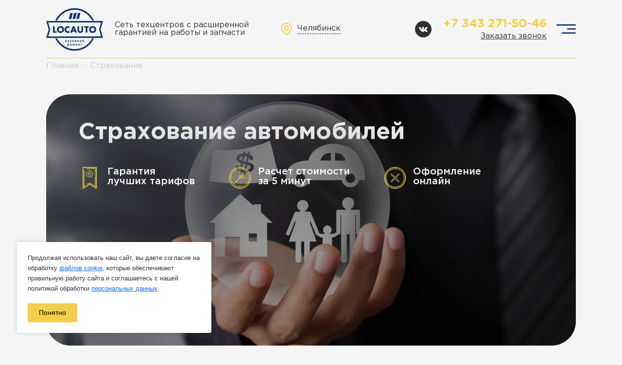

--- FILE ---
content_type: text/html; charset=UTF-8
request_url: https://chelyabinsk.locavto.ru/strahovanie/
body_size: 11703
content:
<!DOCTYPE html>
<html lang="ru">

<head>

	<meta charset="utf-8">
	<!-- <base href="/"> -->

	<title>Страхование автомобиля в Челябинске: полисы ОСАГО, КАСКО | LOCAUTO</title>

	<link rel="canonical" href="https://chelyabinsk.locavto.ru/strahovanie/">

	<meta name="viewport" content="width=device-width, initial-scale=1.0">

	<link rel="icon" href="/bitrix/templates/locavto/images/favicon.ico" type="image/x-icon">

	<meta property="og:image" content="images/preview.jpg">
	<link rel="stylesheet" href="/bitrix/templates/locavto/libs/bootstrap/css/bootstrap.min.css">
	 
	<link rel="stylesheet" href="/bitrix/templates/locavto/libs/slick-1.8.1/slick/slick.css">
	<link rel="stylesheet" href="/bitrix/templates/locavto/libs/bootstrap-select-1.13.18/css/bootstrap-select.min.css">
	<link rel="stylesheet" href="/bitrix/templates/locavto/css/main.css?1768992004">
	<link rel="stylesheet" href="/bitrix/templates/locavto/css/media.css">
	<script src="/bitrix/templates/locavto/libs/jquery/jquery-3.6.0.min.js"></script>
	<script src="/bitrix/templates/locavto/libs/bootstrap-select-1.13.18/js/bootstrap-select.min.js"></script>
	<meta name="robots" content="index, follow" >
<meta name="description" content="Страхование автомобиля в Челябинске: выгодные полисы ОСАГО и КАСКО от LOCAUTO. Обеспечьте безопасность своего авто с лучшими условиями и полным сопровождением" >
<link href="/bitrix/components/bitrix/menu/templates/.default/style.css?1664874696581" type="text/css"  data-template-style="true"  rel="stylesheet" >
<link href="/bitrix/templates/locavto/template_styles.css?17658904782313" type="text/css"  data-template-style="true"  rel="stylesheet" >
		<script type="application/ld+json">
	{
	  "@context": "http://schema.org",
	  "@type": "WebSite",
	  "name": "Locauto",
	  "alternateName": "Сеть центров кузовного ремонта",
	  "url": "https://locavto.ru"
	}
	</script>
	<script type="application/ld+json">
	{
	  "@context": "http://schema.org",
	  "@type": "Organization",
	  "url": "https://chelyabinsk.locavto.ru",
	  "logo": "https://chelyabinsk.locavto.ru/bitrix/templates/loc1/img/common/logo.png",
	  "contactPoint": [{
	    "@type": "ContactPoint",
	    "telephone": "+7 (351) 218-24-00",
	    "contactType": "customer service",
	"areaServed": [
	      "RU"
	    ],
	"availableLanguage": [
	      "Russian"
	    ]
	  }]
	}
	</script>
	<script type="application/ld+json">
	{
	  "@context": "http://schema.org",
	  "@type": "ProfessionalService",
	  "image": "https://chelyabinsk.locavto.ru/bitrix/templates/loc1/img/common/logo.png",
	  "@id": "https://chelyabinsk.locavto.ru",
	  "name": "Locauto",
	  "email": "chel@locavto.ru",
	  "address": {
	    "@type": "PostalAddress",
	    "streetAddress": "ул. Артиллерийская, д. 24",
	    "addressLocality": "Челябинск",
	    "postalCode": "454081",
	    "addressCountry": "RU"
	  },
	  "geo": {
	    "@type": "GeoCoordinates",
	    "latitude": 55.186947,
	    "longitude": 61.423628
	  },
	  "url": "https://chelyabinsk.locavto.ru/contacts/",
	  "telephone": "+7 (351) 218-24-00",
	  "openingHoursSpecification": [
	    {
	      "@type": "OpeningHoursSpecification",
	      "dayOfWeek": [
	        "Monday",
	        "Tuesday",
	        "Wednesday",
	        "Thursday",
	        "Friday",
	        "Saturday",
	        "Sunday"
	      ],
	      "opens": "09:00",
	      "closes": "20:00"
	    }
	  ]
	}
	</script>

	<script src="https://storage.yandexcloud.net/sravni-affiliates-public/adblock/adblock_checker.js"></script> 

</head>

<body class="page page--main">

	<!-- Google Tag Manager (noscript) -->
	<iframe src="https://www.googletagmanager.com/ns.html?id=GTM-5R8X62V"
	height="0" width="0" style="display:none;visibility:hidden"></iframe>

	<div class="page-inner">

		<div class="tablet-panel-block">
			<div class="container">
				<div class="row">
					<div class="col-12">
						<div class="tablet-panel-menu">
							<div class="tablet-menu">

															</div>
						</div>
					</div>
				</div>
			</div>
		</div>


		<div class="mobile-panel-block">

			<div class="container">
				<div class="row">
					<div class="col-12">
						<div class="mobile-panel-top-block">
							<div class="mobile-panel-top-left">

								

<div class="topline-soc">
			<a href="https://vk.com/locauto" class="topline-soc-link topline-soc-link--vk" target="_blank"></a>
	</div>
								

								<div class="topline-city-block">

									
									<div class="dropdown">
										<a class="topline-city-link" href="#" data-toggle="dropdown" aria-expanded="false">
											<div class="topline-city-link__icon"></div>
											<div class="topline-city-link__text">Челябинск</div>
										</a>
										<div class="dropdown-menu">
											
<ul class="">
		<li><a class="dropdown-item" href="https://locavto.ru">Екатеринбург</a></li>
		<li><a class="dropdown-item active" href="https://chelyabinsk.locavto.ru">Челябинск</a></li>
		<li><a class="dropdown-item" href="https://tyumen.locavto.ru">Тюмень</a></li>
	</ul>										</div>
									</div>

								</div>

							</div>
							<div class="mobile-panel-top-right">
								<a href="#" class="mobile-panel-close-btn"></a>
							</div>
						</div>


												<div class="mobile-panel-menu">
							<div class="mobile-menu">

															</div>
						</div>
						
					</div>
				</div>
			</div>
		</div>

				<div class="mobile-bottom-panel">

			
			<div class="mobile-bottom-menu">
				<ul>
					<li>
						<a href="/" class="mobile-bottom-menu-link mobile-bottom-menu-link--main">
							<div class="mobile-bottom-menu-link__icon"></div>
							<div class="mobile-bottom-menu-link__text">Главная</div>
						</a>
					</li>
					<li>
						<a href="/services/" class="mobile-bottom-menu-link mobile-bottom-menu-link--service">
							<div class="mobile-bottom-menu-link__icon"></div>
							<div class="mobile-bottom-menu-link__text">Услуги</div>
						</a>
					</li>
					<li>
						<a href="javascript://" target="_blank" class="mobile-bottom-menu-link mobile-bottom-menu-link--whatsapp" data-toggle="modal" data-target="#contacts-modal">
							<div class="mobile-bottom-menu-link__icon"></div>
							<div class="mobile-bottom-menu-link__text">WhatsApp</div>
						</a>
					</li>
					<li>
						<a href="tel:+73432715046" class="mobile-bottom-menu-link  mobile-bottom-menu-link--call">
							<div class="mobile-bottom-menu-link__icon"></div>
							<div class="mobile-bottom-menu-link__text">Звонок</div>
						</a>
					</li>
					<li>
						<a href="/contacts/" class="mobile-bottom-menu-link mobile-bottom-menu-link--contact">
							<div class="mobile-bottom-menu-link__icon"></div>
							<div class="mobile-bottom-menu-link__text">Контакты</div>
						</a>
					</li>
				</ul>
			</div>

		</div>
						<header>
				<div class="topline-block">

					<div class="container">
						<div class="row">
							<div class="col-12">
								<div class="topline">
									<div class="topline-left">

										<div class="logo-wrapper">
											<a href="/" class="logo">
												<div class="logo-img">
													<img src="/bitrix/templates/locavto/images/logo.png" alt="Кузовной ремонт и покраска в Екатеринбурге" title="Кузовной ремонт и покраска в Екатеринбурге">
												</div>
											</a>
										</div>
										<div class="topline-slogan">
											Сеть техцентров  с расширенной 
гарантией на работы и запчасти										</div>
										<div class="topline-city-block">

											<div class="dropdown">
												<a class="topline-city-link" href="#" data-toggle="dropdown" aria-expanded="false">
													<div class="topline-city-link__icon"></div>
													<div class="topline-city-link__text">Челябинск</div>
												</a>
												<div class="dropdown-menu">
													
<ul class="">
		<li><a class="dropdown-item" href="https://locavto.ru">Екатеринбург</a></li>
		<li><a class="dropdown-item active" href="https://chelyabinsk.locavto.ru">Челябинск</a></li>
		<li><a class="dropdown-item" href="https://tyumen.locavto.ru">Тюмень</a></li>
	</ul>												</div>
											</div>

										</div>
									</div>
									<div class="topline-right">
										<div class="topline-right-left">

											

<div class="topline-soc">
			<a href="https://vk.com/locauto" class="topline-soc-link topline-soc-link--vk" target="_blank"></a>
	</div>
											
										</div>
										<div class="topline-right-right" >

																						<div class="topline-phone-block">
												<a href="tel:+73432715046" class="topline-phone">+7 343 271-50-46</a>
																							</div>
											<div class="topline-callback-link-block">
												<a href="#" class="topline-callback-link" data-toggle="modal" data-target="#contacts-modal">Заказать звонок</a>
											</div>
											
											<div class="topline-city-block">

												<div class="dropdown">
													<a class="topline-city-link" href="#" data-toggle="dropdown"
													aria-expanded="false">
													<div class="topline-city-link__icon"></div>
													<div class="topline-city-link__text">Челябинск</div>
												</a>
												<div class="dropdown-menu dropdown-menu-end">
																										
<ul class="">
		<li><a class="dropdown-item" href="https://locavto.ru">Екатеринбург</a></li>
		<li><a class="dropdown-item active" href="https://chelyabinsk.locavto.ru">Челябинск</a></li>
		<li><a class="dropdown-item" href="https://tyumen.locavto.ru">Тюмень</a></li>
	</ul>												</div>
											</div>

										</div>
										<div class="topline-mobile-phone-block">
											<a href="tel:+73432715046" class="topline-mobile-phone">
												<div class="topline-mobile-phone__icon"></div>
											</a>
										</div>

									</div>

																		<div class="tablet-panel-btn-block">
										<a href='#' class="tablet-panel-btn"></a>
									</div>
									
																		<div class="mobile-panel-btn-block">
										<a href='#' class="mobile-panel-btn"></a>
									</div>
									
								</div>
							</div>
						</div>
					</div>

				</div>
			</div>
			</header>

						<div class="mainmenu-block">
				<div class="container">
					<div class="row">
						<div class="col-12">
							<div class="mainmenu">
								
<ul>

			<li><a href="/services/kuzovnoy-remont/">Кузовной ремонт</a></li>
		
			<li><a href="/services/pokraska-avtomobilya/">Покраска автомобиля</a></li>
		
			<li><a href="/services/bumper-repair/">Ремонт бампера</a></li>
		
			<li><a href="https://locautoplus.ru/">Детейлинг</a></li>
		
			<li><a href="/services/price/">Цены</a></li>
		
			<li><a href="/contacts/">Контакты</a></li>
		

</ul>
							</div>
						</div>
					</div>
				</div>
			</div>
			
				
		
				<section class="section-breadcrumbs">
			<div class="container">
				<div class="row">
					<div class="col-12" itemscope itemtype="http://schema.org/BreadcrumbList">
						<div class="breadcrumbs">
							<link href="/bitrix/css/main/font-awesome.css?166487469628777" type="text/css" rel="stylesheet" >
<ul class="bx-breadcrumb">
			<li itemprop="itemListElement" itemscope itemtype="http://schema.org/ListItem">
				
				<a href="/" title="Главная" itemprop="item">
					<span itemprop="name">Главная</span>
				</a>
				<meta itemprop="position" content="1" >
			</li>
			<li><span>Страхование</span></li></ul>						</div>
					</div>
				</div>
			</div>
		</section>
		

		
		<section class="section-mp-one">
			<div class="container">
				<div class="row">
					<div class="col-12">
						<div class="mp-one-block" style="background-image:url('/images/strahovanie.jpg')">
							<div class="mp-one-layer" style="background: rgba(0,0,0,0.4)"></div>
							<div class="mp-one-block-inner">
								<h1>Страхование автомобилей</h1>
								
<div class="mp-one-triggers-block">
	<div class="mp-one-triggers">
					<div class="mp-one-trigger-wrapper">
				<div class="mp-one-trigger mp-one-trigger--price">
					<div class="mp-one-trigger__icon" style="background-image: url('/upload/iblock/8b9/2bsz1av93408n4r9fdi01ik4jc4kikdg.svg')"></div>
					<div class="mp-one-trigger__text">
						Гарантия<br>
лучших тарифов					</div>
				</div>
			</div>
					<div class="mp-one-trigger-wrapper">
				<div class="mp-one-trigger mp-one-trigger--price">
					<div class="mp-one-trigger__icon" style="background-image: url('/upload/iblock/da8/o09t9xa4ka8d1mrf73chexquzvd9tcr3.svg')"></div>
					<div class="mp-one-trigger__text">
						Расчет стоимости<br>
за 5 минут					</div>
				</div>
			</div>
					<div class="mp-one-trigger-wrapper">
				<div class="mp-one-trigger mp-one-trigger--price">
					<div class="mp-one-trigger__icon" style="background-image: url('/upload/iblock/6e3/wdba0guh8h5p7xuw8rb77pyx3w7bbjpv.svg')"></div>
					<div class="mp-one-trigger__text">
						Оформление<br>
онлайн					</div>
				</div>
			</div>
			</div>
</div>								
								<div class="mp-one-form-block">

	<div style="height: 70px;"></div>

			<div class="cm-get">
			<a href="#" class="yellow-btn" data-toggle="modal" data-target="#contacts-modal">Хочу оценить</a>
		</div>
	
</div>
							</div>
						</div>
					</div>
				</div>
			</div>
		</section>

		<section class="section-service">
	<div class="container">
		<div class="row">
			<div class="col-12">

				<div class="style-H2">Основные услуги</div>
				
<div class="service-items-block">
	<div class="service-items">
		<div class="row">
						<div class="col-12 col-lg-6">
				<a href="/strahovanie/kasko/" class="service-item service-item-new">
					<div class="service-item__img">
						<img class="image" src="/upload/iblock/119/5lpy1h56djboeu2fwsgqov1n12t0nvnx.jpg" alt="КАСКО" title="КАСКО">
					</div>
									</a>
			</div>
						<div class="col-12 col-lg-6">
				<a href="/strahovanie/osago/" class="service-item service-item-new">
					<div class="service-item__img">
						<img class="image" src="/upload/iblock/794/qslc7uf9yor904sxy47d1fmn7fvt23z6.jpg" alt="ОСАГО" title="ОСАГО">
					</div>
									</a>
			</div>
						<div class="col-12 col-lg-6">
				<a href="/strahovanie/ipoteka/" class="service-item service-item-new">
					<div class="service-item__img">
						<img class="image" src="/upload/iblock/934/97zj1ankdd59lhxgjk7zv3pzkpkoh4e5.jpg" alt="Страхование ипотеки" title="Страхование ипотеки">
					</div>
									</a>
			</div>
						<div class="col-12 col-lg-6">
				<a href="/strahovanie/estate/" class="service-item service-item-new">
					<div class="service-item__img">
						<img class="image" src="/upload/iblock/24b/9drbvtoqt1ol7c44agpg2nwwvvy9kr38.jpg" alt="Страхование недвижимости" title="Страхование недвижимости">
					</div>
									</a>
			</div>
					</div>
	</div>
</div>
			</div>
		</div>
	</div>
</section>		
		<!--noindex-->
		<section class="section-discount-form  " style="background-image: url(/upload/iblock/b82/kv68f11czvrugo8vdfycn5u541euc0ux.jpg)">
			<div class="container">
				<div class="row">
					<div class="col-12 col-lg-6">
						<div class="s-discount-form-left">
														<div class="discount-form-mobile-img-block">
								<div class="discount-form-mobile-img">
																			<img class="image" src="/upload/iblock/856/4o5nspiuovpcpm2fc87hvfiwdujk36t3.jpg" alt="Скидка на первый ремонт" title="Скидка на первый ремонт">
																	</div>
							</div>
						</div>
					</div>
					<div class="col-12 col-lg-6">
						<div class="s-discount-form-right">
							<div class="discount-form-block">
																	<div class="style-H3">После заполнения формы за Вами будет закреплена скидка и личный менеджер</div>																<form action="#" class="discount-form form">

									<div class="field field--input">
										<div class="input-label">
											<span>Ваше имя</span>
										</div>
										<div class="input-wrapper">
											<input type="text" name="name" placeholder="Ваше имя" autocomplete="off" required>
										</div>
									</div>

									<div class="field field--input">
										<div class="input-label">
											<span>Ваш телефон</span>
										</div>
										<div class="input-wrapper">
											<input type="text" name="phone" placeholder="+ 7(___)___-__-__" autocomplete="off" required>
										</div>
									</div>
									<div class="btn-wrapper">
										<input type="hidden" name="formname" value="discount">
										<button type="submit" class="yellow-btn">Зафиксировать скидку</button>
									</div>
									<div class="form-note d-block d-md-none">
										Нажав на кнопку «Отправить», вы даёте согласие на обработку персональных данных
									</div>
								</form>
							</div>
						</div>
					</div>
				</div>
			</div>
		</section>		<!--/noindex-->
		
		<!--noindex-->
		<section class="section-about">
	<div class="container">
		<div class="row">
			<div class="col-12 offset-0">

				<div class="ab-in">
					
					<div class="style-H2">О компании</div>					<div class="style-H3">Мы являемся основным страховым брокером Екатеринбурга и Свердловской области с 2010 г. Команда профессионалов со средним стажем специалистов более 10 лет</div>
					
					
<div class="about-triggers-block">
	<div class="about-triggers">
		<div class="row">

							<div class="col-12 col-sm-6 col-md-6 col-lg-6 col-xl-4">
					<div class="about-trigger about-trigger--years">
						<div class="about-trigger__top">
							<div class="about-trigger__digit">
								<span>10</span>
							</div>
							<div class="about-trigger__title">
								лет успешной<br>
работы							</div>
						</div>
						<div class="about-trigger__bottom">
							<div class="about-trigger__title">
								лет успешной<br>
работы							</div>
							<div class="about-trigger__text">
								Мы работаем <br> для вас с 2010 года							</div>
						</div>
					</div>
				</div>
							<div class="col-12 col-sm-6 col-md-6 col-lg-6 col-xl-4">
					<div class="about-trigger about-trigger--years">
						<div class="about-trigger__top">
							<div class="about-trigger__digit">
								<span>50</span>
							</div>
							<div class="about-trigger__title">
								страховых <br>
агентов							</div>
						</div>
						<div class="about-trigger__bottom">
							<div class="about-trigger__title">
								страховых <br>
агентов							</div>
							<div class="about-trigger__text">
								Каждый год мы растём <br>
и принимаем в штат <br> профессионалов своего дела							</div>
						</div>
					</div>
				</div>
							<div class="col-12 col-sm-6 col-md-6 col-lg-6 col-xl-4">
					<div class="about-trigger about-trigger--years">
						<div class="about-trigger__top">
							<div class="about-trigger__digit">
								<span>2</span>
							</div>
							<div class="about-trigger__title">
								2 офиса страхования <br> в Екатеринбурге							</div>
						</div>
						<div class="about-trigger__bottom">
							<div class="about-trigger__title">
								2 офиса страхования <br> в Екатеринбурге							</div>
							<div class="about-trigger__text">
								А также онлайн-покупка							</div>
						</div>
					</div>
				</div>
							<div class="col-12 col-sm-6 col-md-6 col-lg-6 col-xl-4">
					<div class="about-trigger about-trigger--years">
						<div class="about-trigger__top">
							<div class="about-trigger__digit">
								<span>99%</span>
							</div>
							<div class="about-trigger__title">
								довольных <br>
клиентов							</div>
						</div>
						<div class="about-trigger__bottom">
							<div class="about-trigger__title">
								довольных <br>
клиентов							</div>
							<div class="about-trigger__text">
								Мы делаем <br> все возможное для Вас							</div>
						</div>
					</div>
				</div>
							<div class="col-12 col-sm-6 col-md-6 col-lg-6 col-xl-4">
					<div class="about-trigger about-trigger--years">
						<div class="about-trigger__top">
							<div class="about-trigger__digit">
								<span>98%</span>
							</div>
							<div class="about-trigger__title">
								выплат							</div>
						</div>
						<div class="about-trigger__bottom">
							<div class="about-trigger__title">
								выплат							</div>
							<div class="about-trigger__text">
								Страховые суммы <br>
выплачиваются вовремя							</div>
						</div>
					</div>
				</div>
							<div class="col-12 col-sm-6 col-md-6 col-lg-6 col-xl-4">
					<div class="about-trigger about-trigger--cars">
						<div class="about-trigger__top">
							<div class="about-trigger__digit">
								<span>57 382</span>
							</div>
							<div class="about-trigger__title">
															</div>
						</div>
						<div class="about-trigger__bottom">
							<div class="about-trigger__title">
															</div>
							<div class="about-trigger__text">
								Застрахованных машины							</div>
						</div>
					</div>
				</div>
			
		</div>
	</div>
</div>
				</div>

				<div class="s-price-bottom-btn-block" style="margin-top:70px">
					<a href="#" class="s-price-bottom-btn yellow-btn" data-toggle="modal" data-target="#feedback-modal">Написать нам</a>
				</div>
				
			</div>
		</div>
	</div>
</section>		<!--/noindex-->

		<section class="section-map-tabs">
			<div class="container">
				<div class="row">
					<div class="col-12">
						
						<div class="tab-map">
														<iframe src="https://yandex.ru/map-widget/v1/?um=constructor%3A91493f314151d06aec783bd06091b55b96a562ce0d4ac61e49a08451de46515d&amp;source=constructor" width="100%" height="400" frameborder="0"></iframe>						</div>
						
					</div>
				</div>
			</div>
		</section>

		





		

		<div class="inner-footer ">
			<footer>
					<div class="container">
						<div class="row">
							<div class="col-12 col-xl-4">
								<div class="footer-left">
									<div class="row">
										<div class="col-6 col-md-5 col-lg-4 col-xl-12">

											<div class="footer-logo-block">
												<a href="/" class="logo">
													<div class="logo-img">
														<img src="/bitrix/templates/locavto/images/flogo.png" alt="Кузовной ремонт и покраска в Екатеринбурге" title="Кузовной ремонт и покраска в Екатеринбурге">
													</div>
												</a>
											</div>
										</div>
										<div class="col-6 col-md-7 col-lg-8 col-xl-12">

											
											
												
												<div class="footer-phone-block">

													<div class="footer-phone-wrapper">
														<a href="tel:+73432715046" class="footer-phone">+7 343 271-50-46</a>
																											</div>

																									</div>
																						
																																	

										</div>
									</div>
								</div>
							</div>
							<div class="col-12 col-xl-8">

								<div class="footer-contact-items-block">
									<div class="footer-contact-items">
										<div class="row">

											
								
																							

	<div class="col-12 col-md-6 col-lg-4">
		<div class="footer-contact-item">
			<div class="footer-contact-item__title h3">ТЦ «Эльмаш»</div>
			<div class="footer-contact-item__address">
				<!--noindex-->620017, г. Екатеринбург, ул. <br> Шефская, 3Е<!--/noindex-->			</div>
			<div class="footer-contact-item__contact-links">
									<a href="mailto:tc1@locavto.ru" class="footer-contact-item__contact-link">tc1@locavto.ru</a>
												
			</div>
			<div class="footer-contact-item__soc-links">
													<a href="https://wa.me/79043867712?text=%D0%97%D0%B4%D1%80%D0%B0%D0%B2%D1%81%D1%82%D0%B2%D1%83%D0%B9%D1%82%D0%B5%21+%D0%A5%D0%BE%D1%87%D1%83+%D0%BE%D1%86%D0%B5%D0%BD%D0%B8%D1%82%D1%8C+%D1%81%D1%82%D0%BE%D0%B8%D0%BC%D0%BE%D1%81%D1%82%D1%8C+%D1%80%D0%B5%D0%BC%D0%BE%D0%BD%D1%82%D0%B0+%D0%BC%D0%BE%D0%B5%D0%B3%D0%BE+%D0%B0%D0%B2%D1%82%D0%BE%D0%BC%D0%BE%D0%B1%D0%B8%D0%BB%D1%8F" class="footer-contact-item__soc-link footer-contact-item__soc-link--whatsapp" target="_blank">Связаться в Whatsapp</a>
													<a href="https://t.me/LOCAVTO" class="footer-contact-item__soc-link footer-contact-item__soc-link--telegram" target="_blank">Связаться в Telegram</a>
							</div>
		</div>
	</div>
	<div class="col-12 col-md-6 col-lg-4">
		<div class="footer-contact-item">
			<div class="footer-contact-item__title h3">ТЦ Тюмень</div>
			<div class="footer-contact-item__address">
				625023, г. Тюмень, <br>
ул. Харьковская, д. 72/6			</div>
			<div class="footer-contact-item__contact-links">
									<a href="mailto:tumen@locavto.ru" class="footer-contact-item__contact-link">tumen@locavto.ru</a>
												
			</div>
			<div class="footer-contact-item__soc-links">
													<a href="https://wa.me/79504902388?text=%D0%97%D0%B4%D1%80%D0%B0%D0%B2%D1%81%D1%82%D0%B2%D1%83%D0%B9%D1%82%D0%B5%21+%D0%A5%D0%BE%D1%87%D1%83+%D0%BE%D1%86%D0%B5%D0%BD%D0%B8%D1%82%D1%8C+%D1%81%D1%82%D0%BE%D0%B8%D0%BC%D0%BE%D1%81%D1%82%D1%8C+%D1%80%D0%B5%D0%BC%D0%BE%D0%BD%D1%82%D0%B0+%D0%BC%D0%BE%D0%B5%D0%B3%D0%BE+%D0%B0%D0%B2%D1%82%D0%BE%D0%BC%D0%BE%D0%B1%D0%B8%D0%BB%D1%8F" class="footer-contact-item__soc-link footer-contact-item__soc-link--whatsapp" target="_blank">Связаться в Whatsapp</a>
													<a href="https://t.me/lokauto72" class="footer-contact-item__soc-link footer-contact-item__soc-link--telegram" target="_blank">Связаться в Telegram</a>
							</div>
		</div>
	</div>
	<div class="col-12 col-md-6 col-lg-4">
		<div class="footer-contact-item">
			<div class="footer-contact-item__title h3">ТЦ ЧТЗ</div>
			<div class="footer-contact-item__address">
				454081, г. Челябинск, <br>
ул. Артиллерийская, д. 24			</div>
			<div class="footer-contact-item__contact-links">
									<a href="mailto:chel@locavto.ru" class="footer-contact-item__contact-link">chel@locavto.ru</a>
												
			</div>
			<div class="footer-contact-item__soc-links">
													<a href="https://wa.me/79525115705?text=%D0%97%D0%B4%D1%80%D0%B0%D0%B2%D1%81%D1%82%D0%B2%D1%83%D0%B9%D1%82%D0%B5%21+%D0%A5%D0%BE%D1%87%D1%83+%D0%BE%D1%86%D0%B5%D0%BD%D0%B8%D1%82%D1%8C+%D1%81%D1%82%D0%BE%D0%B8%D0%BC%D0%BE%D1%81%D1%82%D1%8C+%D1%80%D0%B5%D0%BC%D0%BE%D0%BD%D1%82%D0%B0+%D0%BC%D0%BE%D0%B5%D0%B3%D0%BE+%D0%B0%D0%B2%D1%82%D0%BE%D0%BC%D0%BE%D0%B1%D0%B8%D0%BB%D1%8F" class="footer-contact-item__soc-link footer-contact-item__soc-link--whatsapp" target="_blank">Связаться в Whatsapp</a>
													<a href="https://t.me/LocAutoChelArt" class="footer-contact-item__soc-link footer-contact-item__soc-link--telegram" target="_blank">Связаться в Telegram</a>
							</div>
		</div>
	</div>
	<div class="col-12 col-md-6 col-lg-4">
		<div class="footer-contact-item">
			<div class="footer-contact-item__title h3">ТЦ «Виз»</div>
			<div class="footer-contact-item__address">
				<!--noindex-->620034, г. Екатеринбург, <br>
ул. Ветеринарная, 9<!--/noindex-->			</div>
			<div class="footer-contact-item__contact-links">
									<a href="mailto:tc3@locavto.ru" class="footer-contact-item__contact-link">tc3@locavto.ru</a>
												
			</div>
			<div class="footer-contact-item__soc-links">
													<a href="https://wa.me/79086375507?text=%D0%97%D0%B4%D1%80%D0%B0%D0%B2%D1%81%D1%82%D0%B2%D1%83%D0%B9%D1%82%D0%B5%21+%D0%A5%D0%BE%D1%87%D1%83+%D0%BE%D1%86%D0%B5%D0%BD%D0%B8%D1%82%D1%8C+%D1%81%D1%82%D0%BE%D0%B8%D0%BC%D0%BE%D1%81%D1%82%D1%8C+%D1%80%D0%B5%D0%BC%D0%BE%D0%BD%D1%82%D0%B0+%D0%BC%D0%BE%D0%B5%D0%B3%D0%BE+%D0%B0%D0%B2%D1%82%D0%BE%D0%BC%D0%BE%D0%B1%D0%B8%D0%BB%D1%8F" class="footer-contact-item__soc-link footer-contact-item__soc-link--whatsapp" target="_blank">Связаться в Whatsapp</a>
													<a href="https://t.me/lokavtoVis" class="footer-contact-item__soc-link footer-contact-item__soc-link--telegram" target="_blank">Связаться в Telegram</a>
							</div>
		</div>
	</div>
	<div class="col-12 col-md-6 col-lg-4">
		<div class="footer-contact-item">
			<div class="footer-contact-item__title h3">ТЦ Парковый</div>
			<div class="footer-contact-item__address">
				454076, г. Челябинск, <br>
ул. Скульптора Головницкого, д.3
			</div>
			<div class="footer-contact-item__contact-links">
									<a href="mailto:chel2@locavto.ru" class="footer-contact-item__contact-link">chel2@locavto.ru</a>
												
			</div>
			<div class="footer-contact-item__soc-links">
													<a href="https://wa.me/79514553304?text=%D0%97%D0%B4%D1%80%D0%B0%D0%B2%D1%81%D1%82%D0%B2%D1%83%D0%B9%D1%82%D0%B5%21+%D0%A5%D0%BE%D1%87%D1%83+%D0%BE%D1%86%D0%B5%D0%BD%D0%B8%D1%82%D1%8C+%D1%81%D1%82%D0%BE%D0%B8%D0%BC%D0%BE%D1%81%D1%82%D1%8C+%D1%80%D0%B5%D0%BC%D0%BE%D0%BD%D1%82%D0%B0+%D0%BC%D0%BE%D0%B5%D0%B3%D0%BE+%D0%B0%D0%B2%D1%82%D0%BE%D0%BC%D0%BE%D0%B1%D0%B8%D0%BB%D1%8F" class="footer-contact-item__soc-link footer-contact-item__soc-link--whatsapp" target="_blank">Связаться в Whatsapp</a>
													<a href="https://t.me/Locautochel" class="footer-contact-item__soc-link footer-contact-item__soc-link--telegram" target="_blank">Связаться в Telegram</a>
							</div>
		</div>
	</div>
	<div class="col-12 col-md-6 col-lg-4">
		<div class="footer-contact-item">
			<div class="footer-contact-item__title h3">ТЦ «Центр»</div>
			<div class="footer-contact-item__address">
				<!--noindex-->620144, г. Екатеринбург, <br>
ул. Шейнкмана, 123<!--/noindex-->			</div>
			<div class="footer-contact-item__contact-links">
									<a href="mailto:deteil@locavto.ru" class="footer-contact-item__contact-link">deteil@locavto.ru</a>
												
			</div>
			<div class="footer-contact-item__soc-links">
													<a href="https://wa.me/79089129699?text=%D0%97%D0%B4%D1%80%D0%B0%D0%B2%D1%81%D1%82%D0%B2%D1%83%D0%B9%D1%82%D0%B5%21+%D0%A5%D0%BE%D1%87%D1%83+%D0%BE%D1%86%D0%B5%D0%BD%D0%B8%D1%82%D1%8C+%D1%81%D1%82%D0%BE%D0%B8%D0%BC%D0%BE%D1%81%D1%82%D1%8C+%D1%80%D0%B5%D0%BC%D0%BE%D0%BD%D1%82%D0%B0+%D0%BC%D0%BE%D0%B5%D0%B3%D0%BE+%D0%B0%D0%B2%D1%82%D0%BE%D0%BC%D0%BE%D0%B1%D0%B8%D0%BB%D1%8F" class="footer-contact-item__soc-link footer-contact-item__soc-link--whatsapp" target="_blank">Связаться в Whatsapp</a>
													<a href="https://t.me/Locauto4" class="footer-contact-item__soc-link footer-contact-item__soc-link--telegram" target="_blank">Связаться в Telegram</a>
							</div>
		</div>
	</div>
	<div class="col-12 col-md-6 col-lg-4">
		<div class="footer-contact-item">
			<div class="footer-contact-item__title h3">ТЦ «Космонавтов»</div>
			<div class="footer-contact-item__address">
				<!--noindex-->620144, г. Екатеринбург, ул. Космонавтов 11Д<!--/noindex-->			</div>
			<div class="footer-contact-item__contact-links">
									<a href="mailto:tc4@locavto.ru" class="footer-contact-item__contact-link">tc4@locavto.ru</a>
												
			</div>
			<div class="footer-contact-item__soc-links">
													<a href="https://wa.me/79827696933?text=%D0%97%D0%B4%D1%80%D0%B0%D0%B2%D1%81%D1%82%D0%B2%D1%83%D0%B9%D1%82%D0%B5%21+%D0%A5%D0%BE%D1%87%D1%83+%D0%BE%D1%86%D0%B5%D0%BD%D0%B8%D1%82%D1%8C+%D1%81%D1%82%D0%BE%D0%B8%D0%BC%D0%BE%D1%81%D1%82%D1%8C+%D1%80%D0%B5%D0%BC%D0%BE%D0%BD%D1%82%D0%B0+%D0%BC%D0%BE%D0%B5%D0%B3%D0%BE+%D0%B0%D0%B2%D1%82%D0%BE%D0%BC%D0%BE%D0%B1%D0%B8%D0%BB%D1%8F" class="footer-contact-item__soc-link footer-contact-item__soc-link--whatsapp" target="_blank">Связаться в Whatsapp</a>
													<a href="https://t.me/Locauto_KOSM" class="footer-contact-item__soc-link footer-contact-item__soc-link--telegram" target="_blank">Связаться в Telegram</a>
							</div>
		</div>
	</div>
	<div class="col-12 col-md-6 col-lg-4">
		<div class="footer-contact-item">
			<div class="footer-contact-item__title h3">ТЦ «Московская 281»</div>
			<div class="footer-contact-item__address">
				<!--noindex-->620144, г. Екатеринбург, <br> ул. Московская, 281<!--/noindex-->			</div>
			<div class="footer-contact-item__contact-links">
									<a href="mailto:strah@locavto.ru" class="footer-contact-item__contact-link">strah@locavto.ru</a>
												
			</div>
			<div class="footer-contact-item__soc-links">
													<a href="https://wa.me/79501967024?text=%D0%97%D0%B4%D1%80%D0%B0%D0%B2%D1%81%D1%82%D0%B2%D1%83%D0%B9%D1%82%D0%B5%21+%D0%A5%D0%BE%D1%87%D1%83+%D0%BE%D1%86%D0%B5%D0%BD%D0%B8%D1%82%D1%8C+%D1%81%D1%82%D0%BE%D0%B8%D0%BC%D0%BE%D1%81%D1%82%D1%8C+%D1%80%D0%B5%D0%BC%D0%BE%D0%BD%D1%82%D0%B0+%D0%BC%D0%BE%D0%B5%D0%B3%D0%BE+%D0%B0%D0%B2%D1%82%D0%BE%D0%BC%D0%BE%D0%B1%D0%B8%D0%BB%D1%8F" class="footer-contact-item__soc-link footer-contact-item__soc-link--whatsapp" target="_blank">Связаться в Whatsapp</a>
													<a href="https://t.me/locautomosk281" class="footer-contact-item__soc-link footer-contact-item__soc-link--telegram" target="_blank">Связаться в Telegram</a>
							</div>
		</div>
	</div>
	<div class="col-12 col-md-6 col-lg-4">
		<div class="footer-contact-item">
			<div class="footer-contact-item__title h3">ТЦ «Академ»</div>
			<div class="footer-contact-item__address">
				<!--noindex-->620017, г. Екатеринбург, <br>
Рябинина, 34<!--/noindex-->			</div>
			<div class="footer-contact-item__contact-links">
									<a href="mailto:tc5@locavto.ru" class="footer-contact-item__contact-link">tc5@locavto.ru</a>
												
			</div>
			<div class="footer-contact-item__soc-links">
													<a href="https://wa.me/79505496799?text=%D0%97%D0%B4%D1%80%D0%B0%D0%B2%D1%81%D1%82%D0%B2%D1%83%D0%B9%D1%82%D0%B5%21+%D0%A5%D0%BE%D1%87%D1%83+%D0%BE%D1%86%D0%B5%D0%BD%D0%B8%D1%82%D1%8C+%D1%81%D1%82%D0%BE%D0%B8%D0%BC%D0%BE%D1%81%D1%82%D1%8C+%D1%80%D0%B5%D0%BC%D0%BE%D0%BD%D1%82%D0%B0+%D0%BC%D0%BE%D0%B5%D0%B3%D0%BE+%D0%B0%D0%B2%D1%82%D0%BE%D0%BC%D0%BE%D0%B1%D0%B8%D0%BB%D1%8F" class="footer-contact-item__soc-link footer-contact-item__soc-link--whatsapp" target="_blank">Связаться в Whatsapp</a>
													<a href="https://t.me/lokavtoakadem" class="footer-contact-item__soc-link footer-contact-item__soc-link--telegram" target="_blank">Связаться в Telegram</a>
							</div>
		</div>
	</div>
	<div class="col-12 col-md-6 col-lg-4">
		<div class="footer-contact-item">
			<div class="footer-contact-item__title h3">ТЦ «Луганская»</div>
			<div class="footer-contact-item__address">
				<!--noindex-->620017, г. Екатеринбург, ул. <br> Луганская, 59/4В<!--/noindex-->			</div>
			<div class="footer-contact-item__contact-links">
									<a href="mailto:tc2@locavto.ru" class="footer-contact-item__contact-link">tc2@locavto.ru</a>
												
			</div>
			<div class="footer-contact-item__soc-links">
													<a href="https://wa.me/79049801746?text=%D0%97%D0%B4%D1%80%D0%B0%D0%B2%D1%81%D1%82%D0%B2%D1%83%D0%B9%D1%82%D0%B5%21+%D0%A5%D0%BE%D1%87%D1%83+%D0%BE%D1%86%D0%B5%D0%BD%D0%B8%D1%82%D1%8C+%D1%81%D1%82%D0%BE%D0%B8%D0%BC%D0%BE%D1%81%D1%82%D1%8C+%D1%80%D0%B5%D0%BC%D0%BE%D0%BD%D1%82%D0%B0+%D0%BC%D0%BE%D0%B5%D0%B3%D0%BE+%D0%B0%D0%B2%D1%82%D0%BE%D0%BC%D0%BE%D0%B1%D0%B8%D0%BB%D1%8F" class="footer-contact-item__soc-link footer-contact-item__soc-link--whatsapp" target="_blank">Связаться в Whatsapp</a>
													<a href="https://t.me/LOCAUTO59K4B" class="footer-contact-item__soc-link footer-contact-item__soc-link--telegram" target="_blank">Связаться в Telegram</a>
							</div>
		</div>
	</div>
											
										</div>
									</div>
								</div>
								
							</div>

							<div class="col-12 col-xl-4">
								<div class="copy d-block d-xl-none">© Все права защищены. Информация сайта защищена законом об авторских правах.</div>
								<div class="footer-policy-link-block">
									<a href="/franchise/" class="footer-policy-link">Франшиза</a>
									<a href="/policy/" class="footer-policy-link">Политика конфиденциальности</a>
                                    
								</div>
							</div>

							<div class="col-12 col-xl-8">

								<div class="fs-menu">
									
<ul>

			<li><a href="/services/kuzovnoy-remont/">Кузовной ремонт</a></li>
		
			<li><a href="/services/pokraska-avtomobilya/">Покраска автомобиля</a></li>
		
			<li><a href="/services/bumper-repair/">Ремонт бампера</a></li>
		
			<li><a href="https://locautoplus.ru/">Детейлинг</a></li>
		
			<li><a href="/services/price/">Цены</a></li>
		
			<li><a href="/contacts/">Контакты</a></li>
		
			<li><a href="/sitemap/">Карта сайта</a></li>
		
			<li><a href="/policy/cookies/">Политика обработки cookies</a></li>
		

</ul>
								</div>

							</div>

						</div>
					</div>
				</footer>
			</div>
		</div>
	<div class="modals">

		<div class="modal modal-custom modal--video fade" tabindex="-1" role="dialog" id="modal-video">
			<div class="modal-dialog modal-dialog-centered" role="document">
				<div class="modal-content">
					<div class="modal-header">
						<button type="button" class="modal-close" data-dismiss="modal" aria-label="Close"></button>
					</div>
					<div class="modal-body">
						<div class="ratio ratio-16x9">
														<iframe class="" src="https://rutube.ru/play/embed/bd336e5a233369e31653ab9421c1fa4a" id="video" allowscriptaccess="always" allow="autoplay"></iframe>
						</div>
					</div>

				</div>
			</div>
		</div>

		<div class="modal modal-custom fade" id="discount-modal" tabindex="-1" role="dialog"
			aria-hidden="true">
			<div class="modal-dialog modal-dialog-centered" role="document">
				<div class="modal-content">
					<div class="modal-header">
						<button type="button" class="modal-close" data-dismiss="modal" aria-label="Close"></button>
					</div>
					<div class="modal-body">
						<div class="modal-form-block modal-form-block--discount">
							<div class="style-H3">
								После заполнения формы за вами будет закреплена скидка на первый ремонт
							</div>
							<form action="#" class="modal-form form">

								<div class="field field--input">
									<div class="input-label">
										<span>Ваше имя</span>
									</div>
									<div class="input-wrapper">
										<input type="text" name="name" placeholder="Ваше имя" autocomplete="off" required>
									</div>
								</div>

								<div class="field field--input">
									<div class="input-label">
										<span>Ваш телефон</span>
									</div>
									<div class="input-wrapper">
										<input type="text" name="phone" placeholder="+ 7(___)___-__-__" autocomplete="off" required>
									</div>
								</div>
								<div class="btn-wrapper">
									<input type="hidden" name="formname" value="modal-4">
									<button type="submit" class="yellow-btn">Зафиксировать скидку</button>
								</div>
								<div class="form-note">
									Нажав на кнопку «Отправить», вы даёте согласие на обработку персональных данных
								</div>
							</form>
						</div>

					</div>
				</div>
			</div>
		</div>
		<div class="modal modal-custom fade" id="feedback-modal" tabindex="-1" role="dialog"
			aria-hidden="true">
			<div class="modal-dialog modal-dialog-centered" role="document">
				<div class="modal-content">
					<div class="modal-header">
						<button type="button" class="modal-close" data-dismiss="modal" aria-label="Close"></button>
					</div>
					<div class="modal-body">
						<div class="modal-form-block modal-form-block--feedback">
							<div class="style-H3">
								Оставить заявку
							</div>
							<div class="modal-form-descr">
								Оставьте заявку и наш менеджер свяжется с Вами в ближайшее время
							</div>
							<form action="#" class="modal-form form">

								<div class="field field--input">
									<div class="input-label">
										<span>Ваше имя</span>
									</div>
									<div class="input-wrapper">
										<input type="text" name="name" placeholder="Ваше имя" autocomplete="off" required>
									</div>
								</div>

								<div class="field field--input">
									<div class="input-label">
										<span>Ваш телефон</span>
									</div>
									<div class="input-wrapper">
										<input type="text" name="phone" placeholder="+ 7(___)___-__-__" autocomplete="off" required>
									</div>
								</div>
								<div class="btn-wrapper">
									<input type="hidden" name="bannername" value="">
									<input type="hidden" name="formname" value="modal-1">
									<button type="submit" class="yellow-btn">Отправить</button>
								</div>
								<div class="form-note">
									Нажав на кнопку «Отправить», вы даёте согласие на обработку персональных данных
								</div>
							</form>
						</div>

					</div>
				</div>
			</div>
		</div>
		<div class="modal modal-custom fade" id="feedback-modal-port" tabindex="-1" role="dialog"
			aria-hidden="true">
			<div class="modal-dialog modal-dialog-centered" role="document">
				<div class="modal-content">
					<div class="modal-header">
						<button type="button" class="modal-close" data-dismiss="modal" aria-label="Close"></button>
					</div>
					<div class="modal-body">
						<div class="modal-form-block modal-form-block--feedback">
							<div class="style-H3">
								Оставить заявку
							</div>
							<div class="modal-form-descr">
								Оставьте заявку и наш менеджер свяжется с Вами в ближайшее время
							</div>
							<form action="#" class="modal-form form">

								<div class="field field--input">
									<div class="input-label">
										<span>Ваше имя</span>
									</div>
									<div class="input-wrapper">
										<input type="text" name="name" placeholder="Ваше имя" autocomplete="off" required>
									</div>
								</div>

								<div class="field field--input">
									<div class="input-label">
										<span>Ваш телефон</span>
									</div>
									<div class="input-wrapper">
										<input type="text" name="phone" placeholder="+ 7(___)___-__-__" autocomplete="off" required>
									</div>
								</div>
								<div class="btn-wrapper">
									<input type="hidden" name="formname" value="modal-2">
									<button type="submit" class="yellow-btn">Отправить</button>
								</div>
								<div class="form-note">
									Нажав на кнопку «Отправить», вы даёте согласие на обработку персональных данных
								</div>
							</form>
						</div>

					</div>
				</div>
			</div>
		</div>
		<div class="modal modal-custom fade" id="question-modal" tabindex="-1" role="dialog"
			aria-hidden="true">
			<div class="modal-dialog modal-dialog-centered" role="document">
				<div class="modal-content">
					<div class="modal-header">
						<button type="button" class="modal-close" data-dismiss="modal" aria-label="Close"></button>
					</div>
					<div class="modal-body">
						<div class="modal-form-block modal-form-block--question">
							<div class="style-H3">
								Задайте вопрос
							</div>
							<div class="modal-form-descr">
								Задайте свой вопрос и наш менеджер свяжется с Вами в ближайшее время
							</div>
							<form action="#" class="modal-form form">

								<div class="field field--input">
									<div class="input-label">
										<span>Ваше имя</span>
									</div>
									<div class="input-wrapper">
										<input type="text" name="name" placeholder="Ваше имя" autocomplete="off" required>
									</div>
								</div>

								<div class="field field--input">
									<div class="input-label">
										<span>Ваш телефон</span>
									</div>
									<div class="input-wrapper">
										<input type="text" name="phone" placeholder="+ 7(___)___-__-__" autocomplete="off" required>
									</div>
								</div>
								<div class="field field--textarea">
									<div class="input-label">
										<span>Ваш вопрос</span>
									</div>
									<div class="input-wrapper">
										<textarea name="message" placeholder="Сообщение" required></textarea>
									</div>
								</div>
								<div class="btn-wrapper">
									<input type="hidden" name="formname" value="modal-3">
									<button type="submit" class="yellow-btn">Отправить</button>
								</div>
								<div class="form-note">
									Нажав на кнопку «Отправить», вы даёте согласие на обработку персональных данных
								</div>
							</form>
						</div>

					</div>
				</div>
			</div>
		</div>
		<div class="modal modal-custom fade" id="redirect-modal" tabindex="-1" role="dialog"
			aria-hidden="true">
			<div class="modal-dialog modal-dialog-centered" role="document">
				<div class="modal-content">
					<div class="modal-header">
						<button type="button" class="modal-close" data-dismiss="modal" aria-label="Close"></button>
					</div>
					<div class="modal-body">
						<div class="modal-form-block modal-form-block--question">
							<div class="style-H3">
								Сейчас Вы окажетесь на сайте нашего Детейлинг-центра
							</div>
							<div class="modal-form-descr">
								Там знают как сделать автомобиль<br>
								безупречным!
							</div>
						</div>

					</div>
				</div>
			</div>
		</div>
		<div class="modal modal-custom fade" id="thanks-modal" tabindex="-1" role="dialog"
			aria-hidden="true">
			<div class="modal-dialog modal-dialog-centered" role="document">
				<div class="modal-content">
					<div class="modal-header">
						<button type="button" class="modal-close" data-dismiss="modal" aria-label="Close"></button>
					</div>
					<div class="modal-body">
						<div class="modal-form-block modal-form-block--question">
							<div class="style-H3">
								Спасибо, Ваша заявка успешно принята!
							</div>
						</div>

					</div>
				</div>
			</div>
		</div>
		<div class="modal modal-custom fade" id="contacts-modal" tabindex="-1" role="dialog"
			aria-hidden="true">
			<div class="modal-dialog modal-dialog-centered" role="document">
				<div class="modal-content">
					<div class="modal-header">
						<button type="button" class="modal-close" data-dismiss="modal" aria-label="Close"></button>
					</div>
					<div class="modal-body">
						<div class="modal-form-block modal-form-block--question">
							<div class="style-H3">
								Выберите удобный адрес сервиса:
							</div>
							<div class="ck-items">
								
								<div class="ck-item">
									<div class="ck-item-in is-flex">
										<div class="ck-item-info">
											<div class="ck-item-title is-flex">
												<span><a href="https://wa.me/79525115705?text=%D0%97%D0%B4%D1%80%D0%B0%D0%B2%D1%81%D1%82%D0%B2%D1%83%D0%B9%D1%82%D0%B5%21+%D0%A5%D0%BE%D1%87%D1%83+%D0%BE%D1%86%D0%B5%D0%BD%D0%B8%D1%82%D1%8C+%D1%81%D1%82%D0%BE%D0%B8%D0%BC%D0%BE%D1%81%D1%82%D1%8C+%D1%80%D0%B5%D0%BC%D0%BE%D0%BD%D1%82%D0%B0+%D0%BC%D0%BE%D0%B5%D0%B3%D0%BE+%D0%B0%D0%B2%D1%82%D0%BE%D0%BC%D0%BE%D0%B1%D0%B8%D0%BB%D1%8F">ТЦ ЧТЗ</a></span>
											</div>
											<div class="ck-item-address">
												ул. Артиллерийская, д. 24											</div>
										</div>
										<div class="ck-item-call is-flex">
											<a href="https://t.me/LocAutoChelArt" class="ck-item-call-btn ck-item-call-btn--telegram is-flex" target="_blank">
												<span class="ico"><svg xmlns="http://www.w3.org/2000/svg" viewBox="0 0 496 512"><path d="M248 8C111 8 0 119 0 256S111 504 248 504 496 393 496 256 385 8 248 8zM363 176.7c-3.7 39.2-19.9 134.4-28.1 178.3-3.5 18.6-10.3 24.8-16.9 25.4-14.4 1.3-25.3-9.5-39.3-18.7-21.8-14.3-34.2-23.2-55.3-37.2-24.5-16.1-8.6-25 5.3-39.5 3.7-3.8 67.1-61.5 68.3-66.7 .2-.7 .3-3.1-1.2-4.4s-3.6-.8-5.1-.5q-3.3 .7-104.6 69.1-14.8 10.2-26.9 9.9c-8.9-.2-25.9-5-38.6-9.1-15.5-5-27.9-7.7-26.8-16.3q.8-6.7 18.5-13.7 108.4-47.2 144.6-62.3c68.9-28.6 83.2-33.6 92.5-33.8 2.1 0 6.6 .5 9.6 2.9a10.5 10.5 0 0 1 3.5 6.7A43.8 43.8 0 0 1 363 176.7z"></path></svg></span>
												<span class="text">Telegram</span>
											</a>
											<a href="https://wa.me/79525115705?text=%D0%97%D0%B4%D1%80%D0%B0%D0%B2%D1%81%D1%82%D0%B2%D1%83%D0%B9%D1%82%D0%B5%21+%D0%A5%D0%BE%D1%87%D1%83+%D0%BE%D1%86%D0%B5%D0%BD%D0%B8%D1%82%D1%8C+%D1%81%D1%82%D0%BE%D0%B8%D0%BC%D0%BE%D1%81%D1%82%D1%8C+%D1%80%D0%B5%D0%BC%D0%BE%D0%BD%D1%82%D0%B0+%D0%BC%D0%BE%D0%B5%D0%B3%D0%BE+%D0%B0%D0%B2%D1%82%D0%BE%D0%BC%D0%BE%D0%B1%D0%B8%D0%BB%D1%8F" class="ck-item-call-btn ck-item-call-btn--whatsapp is-flex" target="_blank">
												<span class="ico"><svg width="24" height="24" viewBox="0 0 24 24" fill="none" xmlns="http://www.w3.org/2000/svg"><path fill-rule="evenodd" clip-rule="evenodd" d="M11.9944 1.9743C10.2484 1.97618 8.53293 2.43221 7.01668 3.29756C5.50045 4.16291 4.23561 5.40777 3.34655 6.90978C2.45748 8.41179 1.9748 10.1192 1.94595 11.8642C1.91709 13.6091 2.34306 15.3316 3.18199 16.8621L1.94312 22.0678L7.15107 20.8293C8.4943 21.5659 9.98823 21.9857 11.5186 22.0568C13.0491 22.1279 14.5755 21.8484 15.9813 21.2396C17.3871 20.6308 18.6351 19.7087 19.6298 18.544C20.6245 17.3794 21.3398 16.0028 21.7207 14.5195C22.1018 13.0362 22.1386 11.4855 21.8281 9.98587C21.5178 8.48622 20.8686 7.07734 19.93 5.86689C18.9916 4.65643 17.7887 3.67644 16.4133 3.00178C15.0379 2.32714 13.5264 1.97569 11.9944 1.9743ZM9.7083 6.53971H6.96873C6.84014 6.54452 6.71835 6.59868 6.62867 6.69093C6.53899 6.78317 6.48833 6.90642 6.48722 7.03504C6.60346 9.78464 7.74403 12.3915 9.68491 14.3434C11.6398 16.2804 14.2466 17.4199 16.9966 17.5397C17.1188 17.534 17.2344 17.4829 17.3209 17.3965C17.4073 17.3101 17.4584 17.1945 17.4641 17.0724V14.3341C17.4584 14.212 17.4073 14.0964 17.3209 14.01C17.2344 13.9235 17.1188 13.8725 16.9966 13.8668C16.3731 13.8821 15.7526 13.7774 15.1687 13.5584C14.7105 13.3995 14.4955 13.3995 14.028 13.8668L13.093 14.8247C12.2641 14.3892 11.5111 13.8227 10.863 13.1472C10.198 12.4941 9.64236 11.7383 9.21741 10.9089L10.1758 9.97428C10.3558 9.85311 10.4861 9.67112 10.5428 9.4617C10.5995 9.2523 10.5787 9.02946 10.4843 8.8341C10.2652 8.25049 10.1605 7.63018 10.1758 7.007C10.1758 6.88307 10.1265 6.76421 10.0389 6.67658C9.9512 6.58895 9.83229 6.53971 9.7083 6.53971Z" fill="#303030"/></svg></span>
												<span class="text">Whatsapp</span>
											</a>
										</div>
																			</div>
								</div>

																
								<div class="ck-item">
									<div class="ck-item-in is-flex">
										<div class="ck-item-info">
											<div class="ck-item-title is-flex">
												<span><a href="https://wa.me/79514553304?text=%D0%97%D0%B4%D1%80%D0%B0%D0%B2%D1%81%D1%82%D0%B2%D1%83%D0%B9%D1%82%D0%B5%21+%D0%A5%D0%BE%D1%87%D1%83+%D0%BE%D1%86%D0%B5%D0%BD%D0%B8%D1%82%D1%8C+%D1%81%D1%82%D0%BE%D0%B8%D0%BC%D0%BE%D1%81%D1%82%D1%8C+%D1%80%D0%B5%D0%BC%D0%BE%D0%BD%D1%82%D0%B0+%D0%BC%D0%BE%D0%B5%D0%B3%D0%BE+%D0%B0%D0%B2%D1%82%D0%BE%D0%BC%D0%BE%D0%B1%D0%B8%D0%BB%D1%8F">ТЦ Парковый</a></span>
											</div>
											<div class="ck-item-address">
												ул. Скульптора Головницкого, д.3
											</div>
										</div>
										<div class="ck-item-call is-flex">
											<a href="https://t.me/Locautochel" class="ck-item-call-btn ck-item-call-btn--telegram is-flex" target="_blank">
												<span class="ico"><svg xmlns="http://www.w3.org/2000/svg" viewBox="0 0 496 512"><path d="M248 8C111 8 0 119 0 256S111 504 248 504 496 393 496 256 385 8 248 8zM363 176.7c-3.7 39.2-19.9 134.4-28.1 178.3-3.5 18.6-10.3 24.8-16.9 25.4-14.4 1.3-25.3-9.5-39.3-18.7-21.8-14.3-34.2-23.2-55.3-37.2-24.5-16.1-8.6-25 5.3-39.5 3.7-3.8 67.1-61.5 68.3-66.7 .2-.7 .3-3.1-1.2-4.4s-3.6-.8-5.1-.5q-3.3 .7-104.6 69.1-14.8 10.2-26.9 9.9c-8.9-.2-25.9-5-38.6-9.1-15.5-5-27.9-7.7-26.8-16.3q.8-6.7 18.5-13.7 108.4-47.2 144.6-62.3c68.9-28.6 83.2-33.6 92.5-33.8 2.1 0 6.6 .5 9.6 2.9a10.5 10.5 0 0 1 3.5 6.7A43.8 43.8 0 0 1 363 176.7z"></path></svg></span>
												<span class="text">Telegram</span>
											</a>
											<a href="https://wa.me/79514553304?text=%D0%97%D0%B4%D1%80%D0%B0%D0%B2%D1%81%D1%82%D0%B2%D1%83%D0%B9%D1%82%D0%B5%21+%D0%A5%D0%BE%D1%87%D1%83+%D0%BE%D1%86%D0%B5%D0%BD%D0%B8%D1%82%D1%8C+%D1%81%D1%82%D0%BE%D0%B8%D0%BC%D0%BE%D1%81%D1%82%D1%8C+%D1%80%D0%B5%D0%BC%D0%BE%D0%BD%D1%82%D0%B0+%D0%BC%D0%BE%D0%B5%D0%B3%D0%BE+%D0%B0%D0%B2%D1%82%D0%BE%D0%BC%D0%BE%D0%B1%D0%B8%D0%BB%D1%8F" class="ck-item-call-btn ck-item-call-btn--whatsapp is-flex" target="_blank">
												<span class="ico"><svg width="24" height="24" viewBox="0 0 24 24" fill="none" xmlns="http://www.w3.org/2000/svg"><path fill-rule="evenodd" clip-rule="evenodd" d="M11.9944 1.9743C10.2484 1.97618 8.53293 2.43221 7.01668 3.29756C5.50045 4.16291 4.23561 5.40777 3.34655 6.90978C2.45748 8.41179 1.9748 10.1192 1.94595 11.8642C1.91709 13.6091 2.34306 15.3316 3.18199 16.8621L1.94312 22.0678L7.15107 20.8293C8.4943 21.5659 9.98823 21.9857 11.5186 22.0568C13.0491 22.1279 14.5755 21.8484 15.9813 21.2396C17.3871 20.6308 18.6351 19.7087 19.6298 18.544C20.6245 17.3794 21.3398 16.0028 21.7207 14.5195C22.1018 13.0362 22.1386 11.4855 21.8281 9.98587C21.5178 8.48622 20.8686 7.07734 19.93 5.86689C18.9916 4.65643 17.7887 3.67644 16.4133 3.00178C15.0379 2.32714 13.5264 1.97569 11.9944 1.9743ZM9.7083 6.53971H6.96873C6.84014 6.54452 6.71835 6.59868 6.62867 6.69093C6.53899 6.78317 6.48833 6.90642 6.48722 7.03504C6.60346 9.78464 7.74403 12.3915 9.68491 14.3434C11.6398 16.2804 14.2466 17.4199 16.9966 17.5397C17.1188 17.534 17.2344 17.4829 17.3209 17.3965C17.4073 17.3101 17.4584 17.1945 17.4641 17.0724V14.3341C17.4584 14.212 17.4073 14.0964 17.3209 14.01C17.2344 13.9235 17.1188 13.8725 16.9966 13.8668C16.3731 13.8821 15.7526 13.7774 15.1687 13.5584C14.7105 13.3995 14.4955 13.3995 14.028 13.8668L13.093 14.8247C12.2641 14.3892 11.5111 13.8227 10.863 13.1472C10.198 12.4941 9.64236 11.7383 9.21741 10.9089L10.1758 9.97428C10.3558 9.85311 10.4861 9.67112 10.5428 9.4617C10.5995 9.2523 10.5787 9.02946 10.4843 8.8341C10.2652 8.25049 10.1605 7.63018 10.1758 7.007C10.1758 6.88307 10.1265 6.76421 10.0389 6.67658C9.9512 6.58895 9.83229 6.53971 9.7083 6.53971Z" fill="#303030"/></svg></span>
												<span class="text">Whatsapp</span>
											</a>
										</div>
																			</div>
								</div>

																							</div>
						</div>

					</div>
				</div>
			</div>
		</div>

	</div>

	<div class="polic2">
		<div class="polic2-box">
			<div class="polic2-text">
				Продолжая использовать наш сайт, вы даете согласие на обработку <a href="/policy/cookies/" target="_blank">файлов cookie</a>, которые обеспечивают правильную работу сайта и соглашаетесь с нашей политикой обработки <a href="/policy/" target="_blank">персональных данных</a>.
			</div>
			<div class="polic2-sbm flex">
				<a href="javascript:void(0)" class="polic2-sbm-btn btn">Понятно</a>
			</div>
		</div>
	</div>

<script>
	function setCookie2(name,value,days) {
		var expires = "";
		if (days) {
			var date = new Date();
			date.setTime(date.getTime() + (days*24*60*60*1000));
			expires = "; expires=" + date.toUTCString();
		}
		document.cookie = name + "=" + (value || "")  + expires + "; path=/";
	}
	$(document).on('click', '.polic2-sbm-btn', function(){
		setCookie2('hide_cookie2','1',7);
		$('.polic2').hide();
	})
</script>


	<!-- Yandex.Metrika counter -->
	<script >
	   (function(m,e,t,r,i,k,a){m[i]=m[i]||function(){(m[i].a=m[i].a||[]).push(arguments)};
	   m[i].l=1*new Date();
	   for (var j = 0; j < document.scripts.length; j++) {if (document.scripts[j].src === r) { return; }}
	   k=e.createElement(t),a=e.getElementsByTagName(t)[0],k.async=1,k.src=r,a.parentNode.insertBefore(k,a)})
	   (window, document, "script", "https://mc.yandex.ru/metrika/tag.js", "ym");

	   ym(94087585, "init", {
	        clickmap:true,
	        trackLinks:true,
	        accurateTrackBounce:true,
	        webvisor:true
	   });
	</script>
	<noscript><div><img src="https://mc.yandex.ru/watch/94087585" style="position:absolute; left:-9999px;" alt="Яндекс. Метрика" title="Яндекс.метрика"></div></noscript>
	<!-- /Yandex.Metrika counter -->

<!-- Google Tag Manager -->
	<script>(function(w,d,s,l,i){w[l]=w[l]||[];w[l].push({'gtm.start':
	new Date().getTime(),event:'gtm.js'});var f=d.getElementsByTagName(s)[0],
	j=d.createElement(s),dl=l!='dataLayer'?'&l='+l:'';j.async=true;j.src=
	'https://www.googletagmanager.com/gtm.js?id='+i+dl;f.parentNode.insertBefore(j,f);
	})(window,document,'script','dataLayer','GTM-5R8X62V');</script>
	<!-- End Google Tag Manager -->
	<!-- Facebook Pixel Code -->
	<script>
	!function(f,b,e,v,n,t,s)
	{if(f.fbq)return;n=f.fbq=function(){n.callMethod?
	n.callMethod.apply(n,arguments):n.queue.push(arguments)};
	if(!f._fbq)f._fbq=n;n.push=n;n.loaded=!0;n.version='2.0';
	n.queue=[];t=b.createElement(e);t.async=!0;
	t.src=v;s=b.getElementsByTagName(e)[0];
	s.parentNode.insertBefore(t,s)}(window, document,'script',
	'https://connect.facebook.net/en_US/fbevents.js');
	fbq('init', '364006494790075');
	fbq('track', 'PageView');
	</script>
	<noscript><img height="1" width="1" style="display:none"
	src="https://www.facebook.com/tr?id=364006494790075&ev=PageView&noscript=1" alt="Facebook" title="Facebook"></noscript>
	<!-- End Facebook Pixel Code -->

<script>window._ab_id_=151595</script><script src="https://cdn.botfaqtor.ru/one.js"></script>
	
	<!-- <script defer src="libs/bootstrap/js/bootstrap.bundle.min.js"></script> -->
	<script src="/bitrix/templates/locavto/libs/bootstrap-4.6.1-dist/js/bootstrap.bundle.min.js"></script>
	<script src="/bitrix/templates/locavto/libs/dragscroll-master/dragscroll.js"></script>
	<script src="/bitrix/templates/locavto/libs/slick-1.8.1/slick/slick.min.js"></script>
	<script src="/bitrix/templates/locavto/libs/jquery.maskedinput.min.js"></script>
	
	<script src="/bitrix/templates/locavto/libs/bootstrap-select-1.13.18/js/i18n/defaults-en_US.min.js"></script>
	<script src="/bitrix/templates/locavto/js/common.js"></script>

	<script src="https://www.google.com/recaptcha/api.js?render=6LfCK5EjAAAAAOWMEhRYYwY7MgHyHiIZb_RFczeE"></script>

	<script>
		// lazyload by x12x24
		function isVisibleElement(el) {
			var wt = $(window).scrollTop();
			var wh = $(window).height();
			var et = $(el).offset().top;
			var eh = $(el).outerHeight();
			var dh = $(document).height();   
			if (wt + wh >= et || wh + wt == dh || eh + et < wh){
				return true;
			} else {
				return false;
			}
		}

		function visibleElementsTrack() {

			$('[data-load]').each(function(e){

				if(isVisibleElement(this)) {

					if($(this)[0].tagName != 'IMG') {
						$(this).css('background-image', 'url('+$(this).attr('data-load')+')');
					} 

					if($(this)[0].tagName == 'IMG') {
						$(this).attr('src', $(this).attr('data-load'));
					}

				}

			})

		}

		$(window).scroll(function(){
			visibleElementsTrack();
		})
		$(document).ready(function(){
			visibleElementsTrack();
		})
	</script>

	<script>
		jQuery(function($) {

			function recaptchaFunc() {
				grecaptcha.execute('6LfCK5EjAAAAAOWMEhRYYwY7MgHyHiIZb_RFczeE', { action: 'contact' }).then(function (token) {
					$('.form').each(function(){
						$(this).find('input[name="recaptcha_response"]').remove();
	                	$(this).append('<input type="hidden" name="recaptcha_response" value="'+token+'">');
					})
	            });
			}

			grecaptcha.ready(function () {
	            recaptchaFunc();
	            var formSelectors = '.topline-callback-link, .form, .mp-one-form-block';
	            $(formSelectors).each(function(){
	            	$(this).show();
	            })
	        });

	        $(document).ready(function(){
  				setTimeout(function(){
  					recaptchaFunc();
  				}, 3000);
			})
			
			

			$('a[href*="locautoplus.ru"]').on('click', function(e){

				var $this = $(this);

				e.preventDefault();

				$('#redirect-modal').modal('toggle');

				setTimeout(function(){
					location = $this.attr('href')
				}, 3000);

			})

			

			var block = $('.free-diagnostics-block'),
				banner_title = block.find('.free-diagnostics__title').text().trim().replace("/n", "");

			if(block) {
				setTimeout(function(){
					$('input[name="bannername"]').val(banner_title);
				}, 500);
			}

			$('.form').on('submit', function(e) {

				e.preventDefault();

				var $form = $(this);

				$.ajax({
					type: 'POST',
					url: '/ajax/menoforms.php',
					data: $form.serialize(),
					dataType: 'json'
				}).done(function(result){
					if(result.success) {
						$form.find('input[type="text"]').val('');
						//alert('Форма успешно отправлена!');
						ym(27459243,'reachGoal','order_accepted');
						$('.modal-close').click();
						setTimeout(function(){
							$('#thanks-modal').modal('toggle');
						}, 50);
						recaptchaFunc();
					}
				})

			})

		})
		$('.info-link').click(function(){
			$('.text-text-hidden').slideToggle();
			$(this).toggleClass('showed');
			if($(this).hasClass('showed')) {
				$(this).html('Свернуть');
			} else {
				$(this).html('Подробнее');
			}
		});
	</script>

	<script src="//cdn.callibri.ru/callibri.js"></script>

			<script>
			$('a[href*="locautoplus.ru"]').parents('li').remove();
		</script>
	

</body>

</html>

--- FILE ---
content_type: text/html; charset=utf-8
request_url: https://www.google.com/recaptcha/api2/anchor?ar=1&k=6LfCK5EjAAAAAOWMEhRYYwY7MgHyHiIZb_RFczeE&co=aHR0cHM6Ly9jaGVseWFiaW5zay5sb2NhdnRvLnJ1OjQ0Mw..&hl=en&v=PoyoqOPhxBO7pBk68S4YbpHZ&size=invisible&anchor-ms=20000&execute-ms=30000&cb=icvobgc7cuoq
body_size: 48672
content:
<!DOCTYPE HTML><html dir="ltr" lang="en"><head><meta http-equiv="Content-Type" content="text/html; charset=UTF-8">
<meta http-equiv="X-UA-Compatible" content="IE=edge">
<title>reCAPTCHA</title>
<style type="text/css">
/* cyrillic-ext */
@font-face {
  font-family: 'Roboto';
  font-style: normal;
  font-weight: 400;
  font-stretch: 100%;
  src: url(//fonts.gstatic.com/s/roboto/v48/KFO7CnqEu92Fr1ME7kSn66aGLdTylUAMa3GUBHMdazTgWw.woff2) format('woff2');
  unicode-range: U+0460-052F, U+1C80-1C8A, U+20B4, U+2DE0-2DFF, U+A640-A69F, U+FE2E-FE2F;
}
/* cyrillic */
@font-face {
  font-family: 'Roboto';
  font-style: normal;
  font-weight: 400;
  font-stretch: 100%;
  src: url(//fonts.gstatic.com/s/roboto/v48/KFO7CnqEu92Fr1ME7kSn66aGLdTylUAMa3iUBHMdazTgWw.woff2) format('woff2');
  unicode-range: U+0301, U+0400-045F, U+0490-0491, U+04B0-04B1, U+2116;
}
/* greek-ext */
@font-face {
  font-family: 'Roboto';
  font-style: normal;
  font-weight: 400;
  font-stretch: 100%;
  src: url(//fonts.gstatic.com/s/roboto/v48/KFO7CnqEu92Fr1ME7kSn66aGLdTylUAMa3CUBHMdazTgWw.woff2) format('woff2');
  unicode-range: U+1F00-1FFF;
}
/* greek */
@font-face {
  font-family: 'Roboto';
  font-style: normal;
  font-weight: 400;
  font-stretch: 100%;
  src: url(//fonts.gstatic.com/s/roboto/v48/KFO7CnqEu92Fr1ME7kSn66aGLdTylUAMa3-UBHMdazTgWw.woff2) format('woff2');
  unicode-range: U+0370-0377, U+037A-037F, U+0384-038A, U+038C, U+038E-03A1, U+03A3-03FF;
}
/* math */
@font-face {
  font-family: 'Roboto';
  font-style: normal;
  font-weight: 400;
  font-stretch: 100%;
  src: url(//fonts.gstatic.com/s/roboto/v48/KFO7CnqEu92Fr1ME7kSn66aGLdTylUAMawCUBHMdazTgWw.woff2) format('woff2');
  unicode-range: U+0302-0303, U+0305, U+0307-0308, U+0310, U+0312, U+0315, U+031A, U+0326-0327, U+032C, U+032F-0330, U+0332-0333, U+0338, U+033A, U+0346, U+034D, U+0391-03A1, U+03A3-03A9, U+03B1-03C9, U+03D1, U+03D5-03D6, U+03F0-03F1, U+03F4-03F5, U+2016-2017, U+2034-2038, U+203C, U+2040, U+2043, U+2047, U+2050, U+2057, U+205F, U+2070-2071, U+2074-208E, U+2090-209C, U+20D0-20DC, U+20E1, U+20E5-20EF, U+2100-2112, U+2114-2115, U+2117-2121, U+2123-214F, U+2190, U+2192, U+2194-21AE, U+21B0-21E5, U+21F1-21F2, U+21F4-2211, U+2213-2214, U+2216-22FF, U+2308-230B, U+2310, U+2319, U+231C-2321, U+2336-237A, U+237C, U+2395, U+239B-23B7, U+23D0, U+23DC-23E1, U+2474-2475, U+25AF, U+25B3, U+25B7, U+25BD, U+25C1, U+25CA, U+25CC, U+25FB, U+266D-266F, U+27C0-27FF, U+2900-2AFF, U+2B0E-2B11, U+2B30-2B4C, U+2BFE, U+3030, U+FF5B, U+FF5D, U+1D400-1D7FF, U+1EE00-1EEFF;
}
/* symbols */
@font-face {
  font-family: 'Roboto';
  font-style: normal;
  font-weight: 400;
  font-stretch: 100%;
  src: url(//fonts.gstatic.com/s/roboto/v48/KFO7CnqEu92Fr1ME7kSn66aGLdTylUAMaxKUBHMdazTgWw.woff2) format('woff2');
  unicode-range: U+0001-000C, U+000E-001F, U+007F-009F, U+20DD-20E0, U+20E2-20E4, U+2150-218F, U+2190, U+2192, U+2194-2199, U+21AF, U+21E6-21F0, U+21F3, U+2218-2219, U+2299, U+22C4-22C6, U+2300-243F, U+2440-244A, U+2460-24FF, U+25A0-27BF, U+2800-28FF, U+2921-2922, U+2981, U+29BF, U+29EB, U+2B00-2BFF, U+4DC0-4DFF, U+FFF9-FFFB, U+10140-1018E, U+10190-1019C, U+101A0, U+101D0-101FD, U+102E0-102FB, U+10E60-10E7E, U+1D2C0-1D2D3, U+1D2E0-1D37F, U+1F000-1F0FF, U+1F100-1F1AD, U+1F1E6-1F1FF, U+1F30D-1F30F, U+1F315, U+1F31C, U+1F31E, U+1F320-1F32C, U+1F336, U+1F378, U+1F37D, U+1F382, U+1F393-1F39F, U+1F3A7-1F3A8, U+1F3AC-1F3AF, U+1F3C2, U+1F3C4-1F3C6, U+1F3CA-1F3CE, U+1F3D4-1F3E0, U+1F3ED, U+1F3F1-1F3F3, U+1F3F5-1F3F7, U+1F408, U+1F415, U+1F41F, U+1F426, U+1F43F, U+1F441-1F442, U+1F444, U+1F446-1F449, U+1F44C-1F44E, U+1F453, U+1F46A, U+1F47D, U+1F4A3, U+1F4B0, U+1F4B3, U+1F4B9, U+1F4BB, U+1F4BF, U+1F4C8-1F4CB, U+1F4D6, U+1F4DA, U+1F4DF, U+1F4E3-1F4E6, U+1F4EA-1F4ED, U+1F4F7, U+1F4F9-1F4FB, U+1F4FD-1F4FE, U+1F503, U+1F507-1F50B, U+1F50D, U+1F512-1F513, U+1F53E-1F54A, U+1F54F-1F5FA, U+1F610, U+1F650-1F67F, U+1F687, U+1F68D, U+1F691, U+1F694, U+1F698, U+1F6AD, U+1F6B2, U+1F6B9-1F6BA, U+1F6BC, U+1F6C6-1F6CF, U+1F6D3-1F6D7, U+1F6E0-1F6EA, U+1F6F0-1F6F3, U+1F6F7-1F6FC, U+1F700-1F7FF, U+1F800-1F80B, U+1F810-1F847, U+1F850-1F859, U+1F860-1F887, U+1F890-1F8AD, U+1F8B0-1F8BB, U+1F8C0-1F8C1, U+1F900-1F90B, U+1F93B, U+1F946, U+1F984, U+1F996, U+1F9E9, U+1FA00-1FA6F, U+1FA70-1FA7C, U+1FA80-1FA89, U+1FA8F-1FAC6, U+1FACE-1FADC, U+1FADF-1FAE9, U+1FAF0-1FAF8, U+1FB00-1FBFF;
}
/* vietnamese */
@font-face {
  font-family: 'Roboto';
  font-style: normal;
  font-weight: 400;
  font-stretch: 100%;
  src: url(//fonts.gstatic.com/s/roboto/v48/KFO7CnqEu92Fr1ME7kSn66aGLdTylUAMa3OUBHMdazTgWw.woff2) format('woff2');
  unicode-range: U+0102-0103, U+0110-0111, U+0128-0129, U+0168-0169, U+01A0-01A1, U+01AF-01B0, U+0300-0301, U+0303-0304, U+0308-0309, U+0323, U+0329, U+1EA0-1EF9, U+20AB;
}
/* latin-ext */
@font-face {
  font-family: 'Roboto';
  font-style: normal;
  font-weight: 400;
  font-stretch: 100%;
  src: url(//fonts.gstatic.com/s/roboto/v48/KFO7CnqEu92Fr1ME7kSn66aGLdTylUAMa3KUBHMdazTgWw.woff2) format('woff2');
  unicode-range: U+0100-02BA, U+02BD-02C5, U+02C7-02CC, U+02CE-02D7, U+02DD-02FF, U+0304, U+0308, U+0329, U+1D00-1DBF, U+1E00-1E9F, U+1EF2-1EFF, U+2020, U+20A0-20AB, U+20AD-20C0, U+2113, U+2C60-2C7F, U+A720-A7FF;
}
/* latin */
@font-face {
  font-family: 'Roboto';
  font-style: normal;
  font-weight: 400;
  font-stretch: 100%;
  src: url(//fonts.gstatic.com/s/roboto/v48/KFO7CnqEu92Fr1ME7kSn66aGLdTylUAMa3yUBHMdazQ.woff2) format('woff2');
  unicode-range: U+0000-00FF, U+0131, U+0152-0153, U+02BB-02BC, U+02C6, U+02DA, U+02DC, U+0304, U+0308, U+0329, U+2000-206F, U+20AC, U+2122, U+2191, U+2193, U+2212, U+2215, U+FEFF, U+FFFD;
}
/* cyrillic-ext */
@font-face {
  font-family: 'Roboto';
  font-style: normal;
  font-weight: 500;
  font-stretch: 100%;
  src: url(//fonts.gstatic.com/s/roboto/v48/KFO7CnqEu92Fr1ME7kSn66aGLdTylUAMa3GUBHMdazTgWw.woff2) format('woff2');
  unicode-range: U+0460-052F, U+1C80-1C8A, U+20B4, U+2DE0-2DFF, U+A640-A69F, U+FE2E-FE2F;
}
/* cyrillic */
@font-face {
  font-family: 'Roboto';
  font-style: normal;
  font-weight: 500;
  font-stretch: 100%;
  src: url(//fonts.gstatic.com/s/roboto/v48/KFO7CnqEu92Fr1ME7kSn66aGLdTylUAMa3iUBHMdazTgWw.woff2) format('woff2');
  unicode-range: U+0301, U+0400-045F, U+0490-0491, U+04B0-04B1, U+2116;
}
/* greek-ext */
@font-face {
  font-family: 'Roboto';
  font-style: normal;
  font-weight: 500;
  font-stretch: 100%;
  src: url(//fonts.gstatic.com/s/roboto/v48/KFO7CnqEu92Fr1ME7kSn66aGLdTylUAMa3CUBHMdazTgWw.woff2) format('woff2');
  unicode-range: U+1F00-1FFF;
}
/* greek */
@font-face {
  font-family: 'Roboto';
  font-style: normal;
  font-weight: 500;
  font-stretch: 100%;
  src: url(//fonts.gstatic.com/s/roboto/v48/KFO7CnqEu92Fr1ME7kSn66aGLdTylUAMa3-UBHMdazTgWw.woff2) format('woff2');
  unicode-range: U+0370-0377, U+037A-037F, U+0384-038A, U+038C, U+038E-03A1, U+03A3-03FF;
}
/* math */
@font-face {
  font-family: 'Roboto';
  font-style: normal;
  font-weight: 500;
  font-stretch: 100%;
  src: url(//fonts.gstatic.com/s/roboto/v48/KFO7CnqEu92Fr1ME7kSn66aGLdTylUAMawCUBHMdazTgWw.woff2) format('woff2');
  unicode-range: U+0302-0303, U+0305, U+0307-0308, U+0310, U+0312, U+0315, U+031A, U+0326-0327, U+032C, U+032F-0330, U+0332-0333, U+0338, U+033A, U+0346, U+034D, U+0391-03A1, U+03A3-03A9, U+03B1-03C9, U+03D1, U+03D5-03D6, U+03F0-03F1, U+03F4-03F5, U+2016-2017, U+2034-2038, U+203C, U+2040, U+2043, U+2047, U+2050, U+2057, U+205F, U+2070-2071, U+2074-208E, U+2090-209C, U+20D0-20DC, U+20E1, U+20E5-20EF, U+2100-2112, U+2114-2115, U+2117-2121, U+2123-214F, U+2190, U+2192, U+2194-21AE, U+21B0-21E5, U+21F1-21F2, U+21F4-2211, U+2213-2214, U+2216-22FF, U+2308-230B, U+2310, U+2319, U+231C-2321, U+2336-237A, U+237C, U+2395, U+239B-23B7, U+23D0, U+23DC-23E1, U+2474-2475, U+25AF, U+25B3, U+25B7, U+25BD, U+25C1, U+25CA, U+25CC, U+25FB, U+266D-266F, U+27C0-27FF, U+2900-2AFF, U+2B0E-2B11, U+2B30-2B4C, U+2BFE, U+3030, U+FF5B, U+FF5D, U+1D400-1D7FF, U+1EE00-1EEFF;
}
/* symbols */
@font-face {
  font-family: 'Roboto';
  font-style: normal;
  font-weight: 500;
  font-stretch: 100%;
  src: url(//fonts.gstatic.com/s/roboto/v48/KFO7CnqEu92Fr1ME7kSn66aGLdTylUAMaxKUBHMdazTgWw.woff2) format('woff2');
  unicode-range: U+0001-000C, U+000E-001F, U+007F-009F, U+20DD-20E0, U+20E2-20E4, U+2150-218F, U+2190, U+2192, U+2194-2199, U+21AF, U+21E6-21F0, U+21F3, U+2218-2219, U+2299, U+22C4-22C6, U+2300-243F, U+2440-244A, U+2460-24FF, U+25A0-27BF, U+2800-28FF, U+2921-2922, U+2981, U+29BF, U+29EB, U+2B00-2BFF, U+4DC0-4DFF, U+FFF9-FFFB, U+10140-1018E, U+10190-1019C, U+101A0, U+101D0-101FD, U+102E0-102FB, U+10E60-10E7E, U+1D2C0-1D2D3, U+1D2E0-1D37F, U+1F000-1F0FF, U+1F100-1F1AD, U+1F1E6-1F1FF, U+1F30D-1F30F, U+1F315, U+1F31C, U+1F31E, U+1F320-1F32C, U+1F336, U+1F378, U+1F37D, U+1F382, U+1F393-1F39F, U+1F3A7-1F3A8, U+1F3AC-1F3AF, U+1F3C2, U+1F3C4-1F3C6, U+1F3CA-1F3CE, U+1F3D4-1F3E0, U+1F3ED, U+1F3F1-1F3F3, U+1F3F5-1F3F7, U+1F408, U+1F415, U+1F41F, U+1F426, U+1F43F, U+1F441-1F442, U+1F444, U+1F446-1F449, U+1F44C-1F44E, U+1F453, U+1F46A, U+1F47D, U+1F4A3, U+1F4B0, U+1F4B3, U+1F4B9, U+1F4BB, U+1F4BF, U+1F4C8-1F4CB, U+1F4D6, U+1F4DA, U+1F4DF, U+1F4E3-1F4E6, U+1F4EA-1F4ED, U+1F4F7, U+1F4F9-1F4FB, U+1F4FD-1F4FE, U+1F503, U+1F507-1F50B, U+1F50D, U+1F512-1F513, U+1F53E-1F54A, U+1F54F-1F5FA, U+1F610, U+1F650-1F67F, U+1F687, U+1F68D, U+1F691, U+1F694, U+1F698, U+1F6AD, U+1F6B2, U+1F6B9-1F6BA, U+1F6BC, U+1F6C6-1F6CF, U+1F6D3-1F6D7, U+1F6E0-1F6EA, U+1F6F0-1F6F3, U+1F6F7-1F6FC, U+1F700-1F7FF, U+1F800-1F80B, U+1F810-1F847, U+1F850-1F859, U+1F860-1F887, U+1F890-1F8AD, U+1F8B0-1F8BB, U+1F8C0-1F8C1, U+1F900-1F90B, U+1F93B, U+1F946, U+1F984, U+1F996, U+1F9E9, U+1FA00-1FA6F, U+1FA70-1FA7C, U+1FA80-1FA89, U+1FA8F-1FAC6, U+1FACE-1FADC, U+1FADF-1FAE9, U+1FAF0-1FAF8, U+1FB00-1FBFF;
}
/* vietnamese */
@font-face {
  font-family: 'Roboto';
  font-style: normal;
  font-weight: 500;
  font-stretch: 100%;
  src: url(//fonts.gstatic.com/s/roboto/v48/KFO7CnqEu92Fr1ME7kSn66aGLdTylUAMa3OUBHMdazTgWw.woff2) format('woff2');
  unicode-range: U+0102-0103, U+0110-0111, U+0128-0129, U+0168-0169, U+01A0-01A1, U+01AF-01B0, U+0300-0301, U+0303-0304, U+0308-0309, U+0323, U+0329, U+1EA0-1EF9, U+20AB;
}
/* latin-ext */
@font-face {
  font-family: 'Roboto';
  font-style: normal;
  font-weight: 500;
  font-stretch: 100%;
  src: url(//fonts.gstatic.com/s/roboto/v48/KFO7CnqEu92Fr1ME7kSn66aGLdTylUAMa3KUBHMdazTgWw.woff2) format('woff2');
  unicode-range: U+0100-02BA, U+02BD-02C5, U+02C7-02CC, U+02CE-02D7, U+02DD-02FF, U+0304, U+0308, U+0329, U+1D00-1DBF, U+1E00-1E9F, U+1EF2-1EFF, U+2020, U+20A0-20AB, U+20AD-20C0, U+2113, U+2C60-2C7F, U+A720-A7FF;
}
/* latin */
@font-face {
  font-family: 'Roboto';
  font-style: normal;
  font-weight: 500;
  font-stretch: 100%;
  src: url(//fonts.gstatic.com/s/roboto/v48/KFO7CnqEu92Fr1ME7kSn66aGLdTylUAMa3yUBHMdazQ.woff2) format('woff2');
  unicode-range: U+0000-00FF, U+0131, U+0152-0153, U+02BB-02BC, U+02C6, U+02DA, U+02DC, U+0304, U+0308, U+0329, U+2000-206F, U+20AC, U+2122, U+2191, U+2193, U+2212, U+2215, U+FEFF, U+FFFD;
}
/* cyrillic-ext */
@font-face {
  font-family: 'Roboto';
  font-style: normal;
  font-weight: 900;
  font-stretch: 100%;
  src: url(//fonts.gstatic.com/s/roboto/v48/KFO7CnqEu92Fr1ME7kSn66aGLdTylUAMa3GUBHMdazTgWw.woff2) format('woff2');
  unicode-range: U+0460-052F, U+1C80-1C8A, U+20B4, U+2DE0-2DFF, U+A640-A69F, U+FE2E-FE2F;
}
/* cyrillic */
@font-face {
  font-family: 'Roboto';
  font-style: normal;
  font-weight: 900;
  font-stretch: 100%;
  src: url(//fonts.gstatic.com/s/roboto/v48/KFO7CnqEu92Fr1ME7kSn66aGLdTylUAMa3iUBHMdazTgWw.woff2) format('woff2');
  unicode-range: U+0301, U+0400-045F, U+0490-0491, U+04B0-04B1, U+2116;
}
/* greek-ext */
@font-face {
  font-family: 'Roboto';
  font-style: normal;
  font-weight: 900;
  font-stretch: 100%;
  src: url(//fonts.gstatic.com/s/roboto/v48/KFO7CnqEu92Fr1ME7kSn66aGLdTylUAMa3CUBHMdazTgWw.woff2) format('woff2');
  unicode-range: U+1F00-1FFF;
}
/* greek */
@font-face {
  font-family: 'Roboto';
  font-style: normal;
  font-weight: 900;
  font-stretch: 100%;
  src: url(//fonts.gstatic.com/s/roboto/v48/KFO7CnqEu92Fr1ME7kSn66aGLdTylUAMa3-UBHMdazTgWw.woff2) format('woff2');
  unicode-range: U+0370-0377, U+037A-037F, U+0384-038A, U+038C, U+038E-03A1, U+03A3-03FF;
}
/* math */
@font-face {
  font-family: 'Roboto';
  font-style: normal;
  font-weight: 900;
  font-stretch: 100%;
  src: url(//fonts.gstatic.com/s/roboto/v48/KFO7CnqEu92Fr1ME7kSn66aGLdTylUAMawCUBHMdazTgWw.woff2) format('woff2');
  unicode-range: U+0302-0303, U+0305, U+0307-0308, U+0310, U+0312, U+0315, U+031A, U+0326-0327, U+032C, U+032F-0330, U+0332-0333, U+0338, U+033A, U+0346, U+034D, U+0391-03A1, U+03A3-03A9, U+03B1-03C9, U+03D1, U+03D5-03D6, U+03F0-03F1, U+03F4-03F5, U+2016-2017, U+2034-2038, U+203C, U+2040, U+2043, U+2047, U+2050, U+2057, U+205F, U+2070-2071, U+2074-208E, U+2090-209C, U+20D0-20DC, U+20E1, U+20E5-20EF, U+2100-2112, U+2114-2115, U+2117-2121, U+2123-214F, U+2190, U+2192, U+2194-21AE, U+21B0-21E5, U+21F1-21F2, U+21F4-2211, U+2213-2214, U+2216-22FF, U+2308-230B, U+2310, U+2319, U+231C-2321, U+2336-237A, U+237C, U+2395, U+239B-23B7, U+23D0, U+23DC-23E1, U+2474-2475, U+25AF, U+25B3, U+25B7, U+25BD, U+25C1, U+25CA, U+25CC, U+25FB, U+266D-266F, U+27C0-27FF, U+2900-2AFF, U+2B0E-2B11, U+2B30-2B4C, U+2BFE, U+3030, U+FF5B, U+FF5D, U+1D400-1D7FF, U+1EE00-1EEFF;
}
/* symbols */
@font-face {
  font-family: 'Roboto';
  font-style: normal;
  font-weight: 900;
  font-stretch: 100%;
  src: url(//fonts.gstatic.com/s/roboto/v48/KFO7CnqEu92Fr1ME7kSn66aGLdTylUAMaxKUBHMdazTgWw.woff2) format('woff2');
  unicode-range: U+0001-000C, U+000E-001F, U+007F-009F, U+20DD-20E0, U+20E2-20E4, U+2150-218F, U+2190, U+2192, U+2194-2199, U+21AF, U+21E6-21F0, U+21F3, U+2218-2219, U+2299, U+22C4-22C6, U+2300-243F, U+2440-244A, U+2460-24FF, U+25A0-27BF, U+2800-28FF, U+2921-2922, U+2981, U+29BF, U+29EB, U+2B00-2BFF, U+4DC0-4DFF, U+FFF9-FFFB, U+10140-1018E, U+10190-1019C, U+101A0, U+101D0-101FD, U+102E0-102FB, U+10E60-10E7E, U+1D2C0-1D2D3, U+1D2E0-1D37F, U+1F000-1F0FF, U+1F100-1F1AD, U+1F1E6-1F1FF, U+1F30D-1F30F, U+1F315, U+1F31C, U+1F31E, U+1F320-1F32C, U+1F336, U+1F378, U+1F37D, U+1F382, U+1F393-1F39F, U+1F3A7-1F3A8, U+1F3AC-1F3AF, U+1F3C2, U+1F3C4-1F3C6, U+1F3CA-1F3CE, U+1F3D4-1F3E0, U+1F3ED, U+1F3F1-1F3F3, U+1F3F5-1F3F7, U+1F408, U+1F415, U+1F41F, U+1F426, U+1F43F, U+1F441-1F442, U+1F444, U+1F446-1F449, U+1F44C-1F44E, U+1F453, U+1F46A, U+1F47D, U+1F4A3, U+1F4B0, U+1F4B3, U+1F4B9, U+1F4BB, U+1F4BF, U+1F4C8-1F4CB, U+1F4D6, U+1F4DA, U+1F4DF, U+1F4E3-1F4E6, U+1F4EA-1F4ED, U+1F4F7, U+1F4F9-1F4FB, U+1F4FD-1F4FE, U+1F503, U+1F507-1F50B, U+1F50D, U+1F512-1F513, U+1F53E-1F54A, U+1F54F-1F5FA, U+1F610, U+1F650-1F67F, U+1F687, U+1F68D, U+1F691, U+1F694, U+1F698, U+1F6AD, U+1F6B2, U+1F6B9-1F6BA, U+1F6BC, U+1F6C6-1F6CF, U+1F6D3-1F6D7, U+1F6E0-1F6EA, U+1F6F0-1F6F3, U+1F6F7-1F6FC, U+1F700-1F7FF, U+1F800-1F80B, U+1F810-1F847, U+1F850-1F859, U+1F860-1F887, U+1F890-1F8AD, U+1F8B0-1F8BB, U+1F8C0-1F8C1, U+1F900-1F90B, U+1F93B, U+1F946, U+1F984, U+1F996, U+1F9E9, U+1FA00-1FA6F, U+1FA70-1FA7C, U+1FA80-1FA89, U+1FA8F-1FAC6, U+1FACE-1FADC, U+1FADF-1FAE9, U+1FAF0-1FAF8, U+1FB00-1FBFF;
}
/* vietnamese */
@font-face {
  font-family: 'Roboto';
  font-style: normal;
  font-weight: 900;
  font-stretch: 100%;
  src: url(//fonts.gstatic.com/s/roboto/v48/KFO7CnqEu92Fr1ME7kSn66aGLdTylUAMa3OUBHMdazTgWw.woff2) format('woff2');
  unicode-range: U+0102-0103, U+0110-0111, U+0128-0129, U+0168-0169, U+01A0-01A1, U+01AF-01B0, U+0300-0301, U+0303-0304, U+0308-0309, U+0323, U+0329, U+1EA0-1EF9, U+20AB;
}
/* latin-ext */
@font-face {
  font-family: 'Roboto';
  font-style: normal;
  font-weight: 900;
  font-stretch: 100%;
  src: url(//fonts.gstatic.com/s/roboto/v48/KFO7CnqEu92Fr1ME7kSn66aGLdTylUAMa3KUBHMdazTgWw.woff2) format('woff2');
  unicode-range: U+0100-02BA, U+02BD-02C5, U+02C7-02CC, U+02CE-02D7, U+02DD-02FF, U+0304, U+0308, U+0329, U+1D00-1DBF, U+1E00-1E9F, U+1EF2-1EFF, U+2020, U+20A0-20AB, U+20AD-20C0, U+2113, U+2C60-2C7F, U+A720-A7FF;
}
/* latin */
@font-face {
  font-family: 'Roboto';
  font-style: normal;
  font-weight: 900;
  font-stretch: 100%;
  src: url(//fonts.gstatic.com/s/roboto/v48/KFO7CnqEu92Fr1ME7kSn66aGLdTylUAMa3yUBHMdazQ.woff2) format('woff2');
  unicode-range: U+0000-00FF, U+0131, U+0152-0153, U+02BB-02BC, U+02C6, U+02DA, U+02DC, U+0304, U+0308, U+0329, U+2000-206F, U+20AC, U+2122, U+2191, U+2193, U+2212, U+2215, U+FEFF, U+FFFD;
}

</style>
<link rel="stylesheet" type="text/css" href="https://www.gstatic.com/recaptcha/releases/PoyoqOPhxBO7pBk68S4YbpHZ/styles__ltr.css">
<script nonce="HnqorStRUW_YriBZVF33Yw" type="text/javascript">window['__recaptcha_api'] = 'https://www.google.com/recaptcha/api2/';</script>
<script type="text/javascript" src="https://www.gstatic.com/recaptcha/releases/PoyoqOPhxBO7pBk68S4YbpHZ/recaptcha__en.js" nonce="HnqorStRUW_YriBZVF33Yw">
      
    </script></head>
<body><div id="rc-anchor-alert" class="rc-anchor-alert"></div>
<input type="hidden" id="recaptcha-token" value="[base64]">
<script type="text/javascript" nonce="HnqorStRUW_YriBZVF33Yw">
      recaptcha.anchor.Main.init("[\x22ainput\x22,[\x22bgdata\x22,\x22\x22,\[base64]/[base64]/MjU1Ong/[base64]/[base64]/[base64]/[base64]/[base64]/[base64]/[base64]/[base64]/[base64]/[base64]/[base64]/[base64]/[base64]/[base64]/[base64]\\u003d\x22,\[base64]\x22,\[base64]/flFuaE0nw4lPU8KNwoDDpmVTFMKJwoAjw5IYDXzCg3dfe0cRADvCjmtXajPDizDDk2Fow5/DnWFVw4jCv8KeQ2VFwrfCiMKow5Fow7l9w7RWasOnwqzCogbDmlfCnUVdw6TDr3DDl8KtwqUEwrk/[base64]/CpsKVHsO6LXskwoPDuMOOwozCg1suDcOSKMOAwpXCpEbCujXDjX/CmzLCnxdmAMKBM0V2AjIuwpp5e8OMw6cCS8K/YygCamLDvgbClMKyHj3CrAQ6F8KrJUrDu8OdJWXDkcOJQcO+Ohguw6XDmsOidRbCqsOqf2DDl1s1wpJhwrpjwqsEwp4jwrMPe3zDmGPDuMODOycIMCbCqsKowrkND0PCvcOBeh3CuRfDi8KOI8KFCcK0CMOlw7lUwqvDt2bCkhzDvDI/[base64]/DkMO+wqcXwpJsQcOjw4xtw5oiwrA1dsOvw5fDoMKNX8OcI1zCom1JwrTChjHDgcKww5A9AsKfw5DCtCcMNgrDhQFgPmDDpT1uw7HCq8O3w4pgZmwcK8OFwoDDicORPsK7w5F/[base64]/DhlNoARzCswIPwoBIBsKebE5bTX7DvlF1w7t1wqfDnj7Ds2ckwqFwDG/CmVLCgMOuwoAGYXTDrcKiwoPCiMOSw7wcW8OcUD/DpsOgBRhFwqFNTTVHbcO7IcKUMGbDjGgRYk/Dr1tGw6VPInjDvsOYLMK8wpvDjXHClsOMw7bCssO1EUcywpnClMO3w7lSwrhzX8ORCcOodcOjw6N3wqTCuhrCu8OqQSLCtm7DucOzZxjDmsOub8Osw47CjcK1wq1qwod8fXzDn8OBNHM2wqnDigLCoHDCn1MPT3JZwo/DjgoMaWnCiVPDjsOCLTs4w7cmGDAdL8KdBsO9YFLCqXzClcOvw7xxw5tcVXApw5V4w57DpQjDt1tBQMOWJCIawo9dPcK0IMK2wrTDqx9Ww65Xw4fCqhXCmjPDpMK/[base64]/[base64]/Dv1XCksOvDHodMwpFSEfDu397w6zDpGrDs8O7w7vDpAzChMOVZcKLwpjCgMOLI8O2cTbDrCAkXcKyRFLDj8K1RcKeTcOrw5rCgsKqw48VwrjCjWPCoB5PV2REfWTDjhnDo8OVesOrw6HCjMKewobCisORwpNIVkc1JxsldicDZsO4w5XChgrDm2w/wrt9w5vDl8Krw5tCw77CscORXyUzw70lU8KldSTDgMOFCMOrZjdpw73DmhfCrMO6TmMtPsOGwq7ClAgiwpvDgsOTw6h6w4XCgiJRFMK9SMOgAWjDrsOxXWx6w54BUMKrXFzDumQpwo4twrVqwoRESljDrCnCjGzCtS/Dq2/DucOvNj5TXCU7woPDmngyw7LCuMO2w6YPwqXDi8OlYmZbw7RIwpFKe8OLBnDCi1/DksKCZE1iIkLDgsKVVQ7Cm0UVw6Anw4QRey0TBznCssKBYSTCtcO/V8OoW8OrwqUOR8K+fgUuw4fDsS3DtSQfw6xOeghSwqtIwqHDok/DuxoUIVV9w5bDtcKtw4h6wqkZMMK4wqR/[base64]/Dl2TCmsKtwrDDmnbDvMK5LkE6wpIpw69DbMKdwrQ7V8KNw4nDqSjDnXnDixMsw6tvwrbDjTrDjsKpU8OpwqzCmcKmw4QUOjjDgQwYwqtnwooawqo3w7hXBcK5HBfCncOTw5rCvsKKFn9FwpNRQDl2w6zDuXHCsmcwXMO/FELDuFvDocKNwpzDlVIXw5LCg8Kww65uT8Oiwr3DpjDDrlHDnjANwrLDr0PDv25OIcO1EcK5wrfDuzzDqBTDqMKtwoJ0wql/B8Kpw5whw7kBZsKTw6IgBsO5cAVGQMOhDcOKChlvw5lKwp3DvMOaw6duwqTCkmjDmy5TMiLDlAHCg8Kaw4Fkw5jDoQbCpW4lwrPCkMOew6bCiSxOwpfDglLCjcKlQcKpw7TDm8Kcwq/DnBMCwoNewqPCs8O8AMKlwrfCrD5tMg5seMKHwohkewMuwq1wb8KYw4/Cv8OqGRDDm8OwWMKXeMK/GU8ewqPCqMKybGTCi8KNcW/[base64]/CthbCnMOqF8KfPXwFe8OXwrcbw5AwRsOcU8OgEQLDkcK/[base64]/PsOewrBWwoY5KHLCiQNIF3gww5XDjVQNwr/Dp8KNw5ggQQRlwpbCq8KfY3DDlMKgK8OkNX/CtDQlYTLDq8ONR3llWsKLOkDDrcKLDsOQWSvDlzUxwozCmMK4QsOrw4rClxHCjMKyYHHConFDw4FgwoFrwoV4V8KRDXo2DWUHw6JfdSTDtMODWsKew6DDtMKNwrVuPzzDk0TDgVldfRPDtsKeNsKvwrJoUMK1b8KSdMKHw40/[base64]/NWfDrCPClMOdJ2oSwojCmX0Cw6glYsKibcOlfgZpw55/V8KzN0c3wpwPwoXDpcKLFMO1fR/DoDzCmUrCs0fDnMOMwrfCv8OVwqZkNcOyCBNwR3oiGiTCsE/CjSXDilDDt3JZGcKSPMK3wpLCqSXDmUfDj8KfZB7DrcKrO8OgwpfDhcK/[base64]/[base64]/CoEhZw7xvw7DCgcOqEzx5OXx4QMO+VMKGWMKew7PChcOswrI9wpIGdWDCg8OZdBYhw6HDoMKqQHcjXcKkU2vCiWtVwq0iM8O3w44hwodXOmFzJSIZw7EhJ8OXw77CtAROeGXClcO7EBnCo8OIw5ATCxx1QXXDt1HDtcKMw73ClsOTFcOuw4MKw7/CsMKWI8OIc8OtHHBYw7RUcsKdwr53w5zCvlTCpsKgOsKVwr/[base64]/CskYjwoDDh3rDmmVfwrBTw6UDw45JZ2/[base64]/[base64]/ClHjChiTDssKOTCXCpMOsXm/CvsOzDzbDr8OERGxtRnNnw6rDrBAcwrosw6l1w4EAw7BSXC7Ct3giP8Oow4vCiMOzTMKZUzjDvHIvw5sZwo/CpsOUcV9Qw6jDj8OvY0rDhcOUw5vCgl/Do8KzwrMwBMKFw41oXSzDjcKXwoXCimLCvgTDqMOlB1bCqMOYZVjDrMOjw4s9wrzDniVCwp3CpF/[base64]/DqMOfwqs5QcKgwonCksKRwpMQe8KYfsKodlTCvh3Ds8KjwqVMFsOnGcKJwrZ1CcKmw7vCsnUWw6zDlyfCniUbFylUw5QNS8K7wrvDjG/[base64]/wqlKwoQ1a8KSHMKzWElvwqIjwr/Cm8OFWnDCh8KhwrLCukIqJMOXa20cIMKLTjvCicOeRMKrTMKJBAjCrQHCqMOgQVM5SRF/wqc/YHJuw7jCmBbDozHDkCzDhgRzH8OBE3AHw5l8wpTDgcK7w4jDjMKURj1Rw6vDsSlOw6ETRz9eazjCgELCon/CrMOMwqA4w5vDgsOkw79DOBQnVcOgw4jCkjLCqF/Cs8OcZMKVwo7ChVjDpsKUD8Kyw6lLMh0ifcOrw410DhbDq8OIVcKGw6TDlDQubRHCoCN1woNFw67CsiXChicBwqjDkcKhwpcgwr3CumY1D8OZTBI1wrV8AcK4QDnCtMOVfk3DmV48w5NKFsK4AsOEwpxkUMKqUDnDi3ZJwqEFwpkpS2JibsK4c8K8wp1JZsKqZsO/fFMVw7fDoiLDosOMwpgKCzgjdD1Ew7vDrsOwwpTCksOIWD/[base64]/[base64]/w7DCoyRRY8Kww7rCjsKNwoLDkQjCusO1O0krw7djMMKgw41oNHPCuxzCoRIhwrHDvyrDk0rCksKNUsOyw6JUw7PCvgrCtXPDgMO4eCHDqMO2AcKXw4HDg2hcJnXCu8KNY1jDvU9iw6LDpcKtUGHDn8O+woMFwrBdP8K1IsKQd27DmF/ChD0rwoVffWzCscKZw4rDgcOAw7DCnsO6w5IlwrU4wo/[base64]/wqJvw6BWU8O9CApHwp7DgsKbL8Olw71JaUHCmg7CjwXDon8afkzCgFjDv8OgYnA9w4lGwrXCi05zXBkOSMKEPiHCtcOQWMOqwo5BfMOqw5wNw6PDkcOLw6Ijwowdw5ARUsKZw60qP0rDjhAGwog7w7nCucOZPUoDU8OOCiLDj3fCmwVPIw4zwptUwr/CgjrDgi/DslRvw5TCuWPDmmR9wrISwrvCuiXDjcKww4w/VxQ9K8OGw7HChMOjw4DDs8OywpnClVo+T8OMw6Rbw6vDh8KoDXR6w6fDp24/Q8KYw5PCu8OaAsOVwrU/BcOKC8KPSEpaw4YkWsOvw4bDn1XCpMKKbBoRSgIVwqzCrggNw7HDkzROTMK8wox+ScKUw4/DiEzCicO+wobDqBZFBzHDj8KeD0TDl0oJJiXDoMKkworDjcOJw7LCvD/CvsK4KjnCnsKVwo1Qw4nDhGdlw6M5BcK5UMKnwq3DvMKIIUE0wq7DlVUKYCYhesOHwpwQXcKEw7fDmlzDmVEvVcOgAwnCjMOowrvDqcO1woHDiEIeWSMuWX5JRcOkw5RqH3bDqMOFXsKPQzbDkEzCnT/DlMOnw47CvXTDrcKnwoXCvsODJsOJPcOiLUzCqnk+bcKhw5bDh8KvwpHDn8KGw7FrwqVMw5/DisKcTcKUwpXCrXjCpcKCSQ3DrMO5wptGBF3Dv8KKdMKoCcKRw5HDvMKEcBTDvHLCgsOFwooAwpRJwogmXGV/AEdywp/CoRXDiAIgbDpJw4YLXQgvOcOLJFpxw6J3Mig6w7U0McKBLcKPdjPClUPDjMKcwr7Dkn3CucKwJhAFQFTDisKXwq3Dp8KmWMKUKsOaw77DtEPDqMKDX0DCgMKZXMKvwobDk8KOWhLCpnbDtWHCosKGbMO/ZsOJB8OlwoklSMO2wqDChcKuBSnCkSV7wqnCnA86woxcw7bDpMKdw613MMOowoTCh33DsW7ChsKtFVxMVMO2w5/DrsKTF2hBw63CjMKWw4ZlP8Okw6LDplZRwq/[base64]/[base64]/woPCp8KKwqY4UcOhOsOvwrrCj8K1MxTDr8Okwr0Twr1cw5nClcOFMxHCkMK6BcKrw6nCisKAw7kBwpI4LxPDssKiZ37Cuh/CjHIVbxsvX8O+wrbCrFNTa3fDvcKXUsOPEMO0SwsoaxkqIC7Dk1rDs8KTwo/DnsKRw6Q4w57Ds1/CtBjCgh7CrsKTw6bCksO5w6MqwrwIHhENRW9Xw6HDp0/DiyzClS/[base64]/[base64]/[base64]/DgMOSb0DCklLCmCHDlREdLsKOPEnDqClgw5pxw5wlw5bDm04+w59WwqvDi8OQw4FvwovCtsKvNgwtPsK4d8KYRcKGwrbDgmfCvTDCjH4vwpzChHfDtUI7d8KNw4XCncKrw5bCmcObw53CjsOEacKjwo7DikvCsDvDsMORacKQNMKAFVdAw5DDsUTDrsO/LcOlUsK/PBYlXcOwT8OtYSnDsgVZWMKXw7XDtcOCw4nCumxcw5EQw6gHw79Swr/CoxTDtR8pw63DryvCgsOMfDZww5NBwrtEwrsMQMKdwrYvD8KVwpTCg8KuB8K/cCxFw5/Cl8KafQN8HnnCtcK0w5fCmwvDih/[base64]/Cs0bChMO+w73ChmBNVsKqMmTCjS7DsMKiw5VQwpnDisObwrorSmrDjgwCwqEnUMOTN2x5XsKdwp14e8OHwrHDgMOGEHTCnMKpwpzCoDLDh8ODw5/DksK2wpo8wpF9VmRZw6LCvTtkc8K8w4DCusKxWMOWw5/DjsKzwrpbQE5VOMKOEsKjwq5ZC8OzOMO0KMO3w67DtUHCpF/DpsKRwpfCpcKAwqEibcO3wpPDi1YoGhHCqwM/w4MbwqAKwr/DnXvCn8OZw6vDvHJJwobCisO3Zw/CjMONw454w6jCsWQyw5A0wpoNw7Qyw5fCm8OUDcK1w70ew4R7RMK1XMOeSgTDmmHDgMOgecKeXMKawr1qwqJAO8Onw5Unwq0Ww7wVAsKCw5/Cp8OnHXsCw6IcwoDDisObecO3w7zCi8OKwrtNwqHCjsKew4fDssOuND4Yw7s1w61dNjZ5wrgeK8OTJsOAwod9wpMZwoXCsMKPw78xJMKSwqTDqsKUOF/CqcKyU21zw51DOUbCrcOpT8OdwprDvcOgw4rDjj4kw6vCnMKgwoA5w43CjRjCvcOkwrrCjsOAwqk9PR3Ck2A2VsOgXMKWVMKdJsKwbsOow5xeIiDDlMKMQsO2cipjDcK+w6o/w7jCoMKswpMIw5TDv8OLw7HDkVFQdDZGYG9PDR7CncOUwp7CmcOhcTJ2JTXCrsKoBkRTw4hXZX5sw70kXxN+M8ODw4/DsRQVVMOIb8OXX8KQw4lXw4/Dnhdcw6vDqsO+JcKuOcKhZ8ODwokJWRjCp2fCqMKVccO5GwvDsWErNCNVwogMw6jDi8O9w4dYWcOMwpRgw5jChiZkwo/DpwTDvcKOHyEBw7pjUB0Uw5fCp2TCjsKGI8KJehUFQsORwoXCvQzCrcK+esK6w7fCmA3DuwsRCsKIf3fCt8KOw5pNwrDDoTLDkV1xw6cnfyvDkMOALcO9w4XCmzV/ahBSZsKRecKyLzHCs8OgHMKSwpd3WsKHw458Z8KPwpgcW1PDpcO7w5TCtsO4wqQgSR1FwonDnEkNV2XCijAlwowowpPDhHFdwqEwDgV+w5ISwq/DscKaw7XDgihmwrAnScKOw6MGPcKswrjChsOyZ8K7w7YOVVsSw63DucO2Vk7DgcK0w7MMw6bDmlRIwq5Jd8KCwqzCocKWBsKZBgHCsyBJanrCtcKNDmLDtmrDvMKVwqDDr8OSw6MRUQvCnGzCvnwCwq99EcKxB8KXNV/DscK/wqchwqZ6cnPChmPCmMKIJDppBwIPOnHClcKpw4oJw5/CscKRwqcuHHkmMElKXMO7C8Oxw4h5a8KBw54WwrBAw6DDpADCvj7CkMKkA00zw57CiQMOw5rDgsKzw4wIw4gbNcK/wrsyCMKew6Qnw5XDhsOUXcKQw5fDvMKSRcKfLsKcW8O0FRTCtArChB9Ow6fCmzRZFkzCsMOIIsOIw65AwqsUUMK7wrHDhMKnZx/[base64]/w4FGUGDCk8OPZcK5w4/CqMKNw7HCkVMPJcK3FhnDicOmw67DigHDmTDCtsOmOMOlbcKmwqdTwrnDsk5mXGgkw4J1woEzJmlibQZiw4wLw7pRw7PDnX4qOGzDg8KDw7lVwpI9w7vCjcKswp/CmsKJb8O/TQNow5gawrwYw51Mw4UhwqfDpSTCsHXDhcOdw7ZFFktywoXDhMK8fMOHQGN9wp8ROQ8qXMOCJTMGQMKQAsOyw4jDi8Knd2fCh8KHfAlOf0tMw67CqC7DlVbDgVs4dcKECCnDl2JAXMK6PMOTGsOmw4/DucKbJnINwrnCl8Oww6FebQFbBmfCgBNhw5jCrMK+WmDCqlRHUzrCpVTDpMK9MV97HQbCi2J+w6JZwo3CvsOSw4rDsljDkMOFPcOpw4nDjhEXwrHCtEfDrF4nSVTDsQ52wow2GsOrw4Eqw4tgwpQPw4J8w5ZpEMK/w4wVw4/DpRkMDA7Cu8KbXsK8CcOfw4gVFcKxYjPCg2ArwrvCvjjDrFpBwooow6klWx06VlPCnxbDiMOGQ8KddyDCuMKew4dpXCBow7fDp8KtSwXCkRJEwqrCisKBwrvCkcOsZcKVURh/AxUEwrA8wpd+w5Z0wonCtz3Co1nDoztfw6rDpWoMw7ddbFRsw5/[base64]/[base64]/DrWzCliPCg11EXsKdw7omX8Kvwq4EfVnDvsOMHhhWNsKBw47DigvCqW03L3Zpw6jDqcOMbcOiw5NqwoF6wqkBw6dOW8KOw4zDq8OVAiHDiMOhwqfClsOJaV3CvMKhw7HCuh/Cl0DCvsONeRt4QMKbw5Ibw5/DpFrCgsOlVsKaQS3Dq3DDhsKuAMOmN28lw7UGNMOlwpMaFcOXLRAEwq3CscOhwrtxwqgXL0LDnFQuwo7DhMKBwojDmsKDwq17PAHCs8KOD1wXwp3DosKzKxQ2BcOowp/DnRTDoMOjdHsDwrvCksKWO8OMb13Ch8O7w4PDhcK6w6XDiUtRw5xcdDpSw7lLfg0WQ33Dl8OFe2XCiG/Cp0/DhMOdBhTCq8KsFWvDh1fCmG96CsOmwofCjkTCono+GRHDjmTDrsKBwr0aMksGMsOAXsKPwpTCt8OHOBfDshrDhMOnAcOfwpHCjsOHf2zDnE/Djxtqw7zCqsOxHMKqfDVVWGPCv8KmPcOcLsK6V3bCssKkCcKKXD3DmSXDtMKxWsK5w7VswpXDhcKOw4/Dli9JD3fDijRqwq/DsMKIV8KVwrLDsAjCvcKIwpnDt8KHAhnChMKXBBolw5sTW3rCpcO6wrvCtsOLHHVEw4h4w73DgllLw6Mwc0TCkgFRw4DDnlfDoR7DscKgWz7DqcKBw7jDk8KcwrAjQSo5w5kLC8KuZsOUHmLCm8K8wrHCm8O3AsOPwrcFW8Ofwo/Cg8KQw7JyLcKrXsKFcRvCvsOXwpMLwqV4wofDq3HClcOmw63CjQLDu8Kmw5zDssKDZ8KifAtHwqzCpip6LcKGwpXDg8Oaw4/CpMKnf8KXw7PDoMKgMcOVwr7Dg8KDwp3DlC0fFUh2w6fDuDbDj2J1w61YFy51w7QOLMOmwpoXwqPDsMKDHcKGE1x8RWLDuMOWIwQGXMK6woltI8OUw5vCilFgRcO5HMOLw5vCix7DssOuw4p5BMOFw5rCpVJzwpbCrsOnwro2XD5XdsO+Sg/Cigomwrg/w7bCvy/ChzPDocKmw40qwrTDtnXCqsK/w7TCsBvDqMK9RsO1w4k2f3PCjsKqTw4Zwrx8w4TCicKkw7zDmMOLZsK9woNxTifDosOQfMKiS8OYXcOZwoXCuQHCpMKVw6/Co31DJmlZw6ZKZFTCl8OwS19TN0dYw7Rpw7jCssOsDDbDgsOENEvDt8KHw7zChV3CscKlasKFLcKHwpdSwqwFw7vDtynCmlHCrcKUw5NlQWNRE8KFw4bDtELDjMKgIAPDvl0WwrrCuMOLwqYOwr/CkMOhworDoTbDrloUUH/CjzU/[base64]/[base64]/Dh0oMbsOSM8OrCzLCiz7DlybCnlLDpyPCusO3I3p3w77DtsONfEPChcK8NsObwrFCw6fDk8OmwoPDtsO1w4XDt8KlDcKcZiPDk8KvTXBPw4bDgSTCg8KOC8K5wqJAwo/CrcODw4kiwqnCjjAoP8KDw74AD1MVDn0NaHg2HsO0w6FDaSnDp0DClSU2GUPCtMOxw4dVaFJiw4kpRU1nDVZkw4Rew7gSwoQqwoPCtRvDpmTCmTfCvxfDnE1gEhxfX13CvkV4B8KrwprDs1/DmMK+dMOLZMOZwp3DicOfE8KOw6M7wrnDmm3DpMKecRkkMxMDwqscIAtKw6Iqwrs8DMKkEsOdwrdkEEvCqjXDs0bCmMKfw4lTJCNEwo/CtcKYNcOjFMOJwofCksKRRkYLLiTDoCfCk8KvWcKaSMKeBFfCtMKIbMO0EsKpMMO6w6/Dox/Do0IvW8OCwqXCrhfDqwc+wpHDp8Orw47ChcK5bHjCucKTwqwOwoLCrcOdw7zDmFvDnMK/wpfDvDrCicKLw6HDoEjDo8OsdS7CjMKRwqnDiCXDnBfDm14ww44/[base64]/CnMKdAmbDmGw7wpDDnsKfwpfDlmTDr1EiwpjCrsK9wrxmw5rCkMO9IsOmLMKjwpzDjMOUFjRvK0PCncOzBMOuwpEUIsKtKFTCosOHBsK8Az3DpnDCvsO2w5DCljPCjMKDKcOSw5bCoTA1LT/Dswx4wpTCtsKlXMOaY8K7NcKcw4fDnVnCp8Oewp3CscKTM0NKw4nCn8OiwpHCiTwAXMOuw7PCnTtewr7DicKmw7/DgcOLwozDtsOfNMOqwo/CkEnCunnDgDgzw5NPwqLCk1kzwrvDjMKUw7PDhT5hOg1cLsO0Y8K6ZsOQY8OOTCxjwq13w5wfwpR+CRHDkE97OcOSA8Klw78Kw7HDuMKObm/Cg28hwoAAwqbCgQhUwpNMw6hGKl3Cj2hvGhtLwo3DmcKcHMKxagrCqcO7wqc6w6bDoMOHcsKXwrIlwqIRY2IJwqhSFE7DvCvCkw3Ds1/DmxDDnExpw5rCpyDDtsOZw6HCuybCqMOxdwZ0wpgrw4E/[base64]/[base64]/w7HCoMOjw4xhQSLCocO2RVVhTBwkP8Oiwp1uwohadC5qw6F9wqvCjsODwobDqsOcwow7TsK/[base64]/DrsOWM8KawrrCv8O/XsKUw6/[base64]/w5BSwrUjwpzDoMK+wrXClQBewrRzcHPDocKJwrBqfGInJ31/FTzDssKkC3MWGV8TQMO9CcODC8OrdwnDssO8NQ3ClsKiJMKbw6XDhzdzAxMmwr0DT8OhwqHDlwJkFcKsVy/DmsOTwqxWw7YnCMOFFR7DlwHCjGQKw4Uiw5jDg8Kyw5fDn1YBP0ZeTcONIsONDsOHw4LDnQ1gwqDCrsOxWikfK8O/TMOkwoHDosOkHDjDrsK+w7gAw58JZy7DgsK2TznDv2J+w4jCp8KUU8Kkw43ChUkFwoHDvMK6VMKaH8OswpF0D0nCoQBqWEhbwofCqCsTfMK/w4/CihrDq8Oawq9oIAPCrT7CpMO5wo8vC1ttw5RnZEzCnTzCq8OIUiNGwqrDoy8ranksJkQwa0/Ds3tBw7Qzw6htP8Kew7BYcsOGesKNwoJlw7YHfQx6w4zDrEQkw6F0AMOlw7EnwobDgX7DpipAW8OLw5wIwp5QXMK1wo/DkibDqRbDp8OVwrzDlWFcSw5pwoHDkjQvw53CnhHCoHXCmlYDwqEaXcK2w58Gw4ZkwqE8EMK+w6XCosK8w74efnDDlMORIQ0AXMKcDMK5dwfDisOTdMKFGDQsWsK6VDnChcKDw6XCgMONPC/CicKow6rDm8OpOkoQw7DClmXDnzEUw68RW8O0wrExw6ADA8KNwqPCoCTCt1Utw5rCpcKuNgzDk8Kyw4Nxf8O0KhfCkhHDoMOyw7rDo2fCmMKsBhHDuDnDhwhvcsKXwr0mw687w6sUwoV9woUcaSNsEHEQc8O/w5vCjcKDU1rDoz3Cl8O0woJXwqPDksKFEzPChy55XcOPKMOGJS/[base64]/CoEvComnCqcKyw5lgw4FpwrFuRQptw4nDs8K3w7gYwpvDu8K1UsOJwrlMMMOaw5kvHVDCtWFSw4FGw50Bw745wpnCisOnJE/ChVTDvg/ChR7DhcOBwqLCucOLScO0dcKdf1BPwpt1w5TDkF/CmMOlIsO0wqNyw6zDnjpDHBbDszfCnAttwrTDgRs2K2jDv8Oafk9TwoZ9DcKePFvDqj9QF8OPw49Jw4vDtcKFczDDlsKywrdsAsOfDWjDlDQnwrMFw7FeDVcmwrXDu8O9w5ZhP2VvMAbCiMK/dcKUQ8OhwrZKNDoywq0fw7HCsmUHw4LDlsKSAsO9HsKOC8KnTGjCm2gyUnPDrMKiwp5pHsO6w6HDqcK9dSnCliPDqcO0JMKLwrUhwrTChsOMwofDosKxesO6w6nCoDEvXsOJwonClsOWNVrDlUkjLsOXJ2tiw7PDj8OORXDDj1wce8OSwo5iZEFNez/[base64]/Ci8K7w4NxMjPCqMOUw7/CqT/[base64]/w6bDqMKAwqXDvz3DrUnClVPDi8OLwo9pw79KeMKxwqIAZAUrfcKAHDRPeMK5wqRww5vCmgjDuX/[base64]/AsO1LmXDmmfCisOEHH/Cn8O3wo3CsMOtGyN5w5TDuyRtaSnDu2XDggYPwpo0wpHDucOyWjFAwpJWUMKmBUjDpVBeKsKewo3DvXTCssO+wrNfBALCqV9UInXCsX9kw4DCnjUlw7/Co8KQaWzCs8O/[base64]/[base64]/CnHDClcKWw7DCqMKrMkLDjFvCgXXDpsKSHcO5XkRcd3U4wovCvyMZw73CtsO8PcOqw4jDmE94w4B5X8K9wrQiGzJSIzTCpD7CtXlresOPw4NWb8Oqwq0AVjzCk0cHw6jDjsKMAMKhdcKSN8OPwprChMKbw4llwrJsfcOUWE3Dj01Fw7HDjQfDoikMw5laOcOjwoI/[base64]/Dt8KSKF3DhTrCj8ORwqMmw6E2wqkfbDPDhx/[base64]/[base64]/Ci381w5oQf2PDkhXDhcOPHMO5w43DultBP2LCrnDCl2DCtMKWS8Kpw4TDrmPDqivDncKKXHw/N8OdHMKXN2IXCQ1hwrfCoGwRw4vCuMKMwrUNw5/CpcOPw5oREBEyEcORw7/DjUl/EsOdSG8qLjdFw4s2f8OQwonDkgEfZWdNUsOrwqMVw5svwqPCmcKOw7guQcKDMsOlGy/DncO3w514fMKSGRkjRsOfKyPDiygKw6sqKsOpW8OSwr1WaBU1QMOQJA7DjVtURjPCi3HCtTxLZsOAw6fCr8K9aj12woUdw6YUw4l3HQk9woJtw5LCnA/CncKNB0trTcOuNWUuw5EhICIxJntCUV1YScKbFsKVbMOUCRbCsCfDn3JJwoQqSDlxwpTCrMKAw4DDkcKpJHHDtAQcwpx3w5ptUMKEVEbCqFAvTsOlBsKfwqnDgcKKTWtlIsOCKmFmw4/[base64]/Cj8OcLsKlwo1cCnFnGsKjwpFEw7/DrhlXwqfClsKTHMK7woxcw64wMcKRCSnCs8KcG8KTHgx/wonDq8OVA8Kjw74Bwr50WjR0w4TDghEpAsKGKsKvW3MYw6oRw7jCtcOWJMKzw68YIcOnAsOGXGlbwr3DmcKuAsKiS8K6C8OIF8OhQMKeMlcsGsKpwrYFw4/Co8KWwr5IIDjClcOZw5zCthNvDzUcwonCgGgDw6DDu1TDnMKHwos7eijClcK7OQDDgMOFcVzCjxPDnwMwe8Ovwp7CpcKbw5BzdMKiVMK8wpMYw7XCjnxQaMOBTsK8fgE2w4vDunpMw5cIBsKCRcOVGE/DrE8PF8OHw6vCiGzCvcOUQMOUOm42DWUCw6NHMhvDqXgtw7nDiHnChkxWEzTDsiXDrMO8w6sXw7DDu8K+CsOoSxNiRMOhwoQ5LlnDucKYFcKrwqPCvyFKEcOGw54UQcOgw6MCdCkuwq5fw77Cs1FVU8O6w6fDicO6LsKmwqhLwq5RwoxCw5NtLxIowojCm8O/TyHCgBYGXsOOFcOubcKLw7oWOj3Dg8OLw5rCt8Kjw6bCmA7CvDPDpQfDkUfCmzXCucO+wprDqVfCuGBiasKQwqPCiRbCsWXDoEc/w4sWwr/[base64]/wq3CsGdEwp3Dr34wMiVQDsO5wqzCskTCgTQ4wrDDhRcvb1snPsOnFkHCgcKdwpHCgMK8QF/CuhxmEMKLwqMBVzDCl8KCwph/CmQcRcKsw6PDsCnDtcO0wpcWVQbCmBRsw5cLwqMEC8K0MzvDrAHDvsKjwplkwp1PCk/DrMKATzPDpMO6wqfDj8K4IxpLNcKiwpbCklgEfnkvwqwZXF3DuHDDnz9RCMK5w7Zcw5/Du0PDpwXDpDDDsXHDj3TDtcKxCsKwR3BEw4hbGSp8w60rw65SEMKOPlMPbVkzOTUUwrjCkGvDjVrCkMOcw7x/[base64]/CkMOUKsK6NMONKMO1wrAnJ33Cgl9KJRnCucO8bT9CBMKYwqcPwqITdMORw5hkw6JUwrltWsOKOsKhw6VWVSg9w6Ftwp3CvMO2WsOkdz/CjcOQw79fw5zDisKLXcOdwpDDvMK1wqN9w5LCicOkR3jDjEhwwp7Do8OqUVRPS8KaPRzDucKswqZcw5PCicOEwq0WwrjDnytZw6EqwpBhwqgYSgfCj3vCk0LCkmrCtcOzRmrCvG5he8KGeR3Cm8Oqw6FKGgc6bFJkPMOTw7bCksO/[base64]/cTfCt3ANw7Z9w6HCmcKowox5WWTCqh7CpBUGw4fDiW85wpLDmBVAwo/Cj2B7w43DnyNBwqhUw4BfwqVIw6NJw4NiJMK2w6rCvEPCo8KhYMKTPMOAw7/CiS1/[base64]/w6PCnxtdwqfClUVeS1XCvgzDsxx0w4F7O8OXaQlSw4cyDRlhwpHCthfCh8Odw51TC8OmAsOfT8KSw6cmA8OZw5vDjcOFUsKbw4fCj8O3KHbDg8Knw7kiKkfCvTzDhjgOFMOgdgw9wp/Cmj7ClMOhN2XCimNVw6Riwo3CpsKiwrHCu8KFdR7DqHPDtMKLw7jCssOMZ8OBw4Q2wrfCr8KtDREjTSJND8KRwqTDmljDpmbCvDNswoMhwrHCrcOnD8K2XCjDt3M7e8O9w47CjWV4SFUuwozCiDhGwoRWU1zCoy/DnCZYBsKEwpXCnMKEw7gtX0PDusOOw53Dj8OlSMKPWcO9NcOiw77DqH/CvyHDgcOdS8OdLl/DrDJCEMKLwr0TRcKjwqMyO8Osw6h+wo1/KsOcwpbCocKrXTEIw6rDqMK8XCzDhWDDu8O+VD7CmTlEfytqw43CvADDuybDh2g9f3PCvCvCknIXbWl3wrfDj8OeZx3DtBsTSxRKdsK/[base64]/wpVVw57DvsKOwrbDoUkYC8OPwr/CncKzw7Q+fMK8REXCicO9HgfDlsKGUcKzWF1nQX1aw7ADWGFDEsOjYcKUw7bChcKjw6MmUcK4XsK4IhxQG8KMw5bDh23Dn1nCqy3Crnp1RsKLYMOzw5V7w5U9wrtMZz7CnsKgczrDncKBXMKbw65fw4xyAcKJw7/CsMOhwo3DlATDlMKNw43Cj8KHc2/ChigYcsOrwrXDscKswpJbMh99DzzCqwFCwqvCklg9w5/DqcONw5bCpMKbwp7Cn0vCrcOaw67DhDLCvkLChsKlNiBvw7BtHmLCisOaw6jCiQTDj0PDpsK+HBZ9w74dw5BvHzkzUSl4VR11M8KDIcKsFMKFwoLClj/[base64]/KHMnbRRew4xjdiTDimInw7vDvsOYVm1yZMKjDcO9MTJ/w7fCrFJgEklCH8KLw6nCqB4swqRPw7lrREXDiFLCgMKKMMK6wrrDnsOXwoLDuMOoEwLCuMKZXTDCj8OBwoFZwpbDtsKWwoFyYsOwwplowpETwobDnlE+w6xlH8Orw5sTZ8O3wqPCtsOcw6Fqwr7CjcOpA8K4w78Sw77Coi07fsOAwpUYwr7CoyDDnDrDsy8iw6hKY2/DiWzCtDVNwrfDjMKTNTRCw58ZM1vCusKyw7fCgTPCuwnCvW/DrcOOwodiwqMLw5fDvivDusKMKcOAw4QyYS5rw6lKwq1gTlVVU8Kdw4VAwrnDvyw4w4LClGDClUnDvGBkwpbCisK+wqrCszMKw5dRwqleScKew7zCvcKBwqrCp8K/L1o8wrDDocKFUS3CkcOEw4Mewr3DrsK8w5AVdlnDisOSNRfDosOTwql6aEtKw6FrY8O/w7TDjcKPB3Afw4k8aMOhw6B4D38dw7NFVhDDnMK3WFLDunEbLsONwqTClcKgw4jDpsKkwr5Cw4fDssOrwqJ2w6nCosOmwq7CnsKyfSw/[base64]/Ck8O0WDjCnMKsw4gGw7t5wrl7KcO4MFoHC8KdYMKAAcKHJgjDoTY3wonDuAAWw7hswq0mw6HCtEx7IMO4wprDrHs7w5rCslHCo8KnMF3ChsOjbXd/eAUQL8KSw73DhSDCv8Ksw7HComTDocOOcjLDlCBqw75pw5Zvw5/[base64]/DssK5HsKkwrLDpT3Dv8OuDsOBUhIQTn1HGMKhwqjDnychw5LDm0zDtSfDnx5Pwr/CssKUw4M3b0UFw5/DiUfDrMK0e2cww4tXP8KMw7o2w7Ahw5nDjlbDiUxEw4I+wpMLw63Do8OKwrLDlcKiw7ciK8Kmw7XCmjzDqsKRSHvCmU7CqsKnPSbCjMKqQlfDn8Oqwp8NVxdHw7/CtUsXY8KwTsOiwrrDojXCn8OiBMKxwrPDrlRJPTfDhB3DmMKPw6pEwpzCssK3wqXDrR/[base64]/[base64]\\u003d\\u003d\x22],null,[\x22conf\x22,null,\x226LfCK5EjAAAAAOWMEhRYYwY7MgHyHiIZb_RFczeE\x22,0,null,null,null,0,[21,125,63,73,95,87,41,43,42,83,102,105,109,121],[1017145,884],0,null,null,null,null,0,null,0,null,700,1,null,0,\[base64]/76lBhnEnQkZnOKMAhmv8xEZ\x22,0,0,null,null,1,null,0,1,null,null,null,0],\x22https://chelyabinsk.locavto.ru:443\x22,null,[3,1,1],null,null,null,1,3600,[\x22https://www.google.com/intl/en/policies/privacy/\x22,\x22https://www.google.com/intl/en/policies/terms/\x22],\x22mmjQljINeSIu3Ip3Nq2mSjOq0AkE2tzjKDiaQ7Klhjo\\u003d\x22,1,0,null,1,1768995608880,0,0,[179,238,215],null,[185],\x22RC-pfypyXSAfi-FDQ\x22,null,null,null,null,null,\x220dAFcWeA4fOJW8X4cpup58RsMNNrxKb7ErQGn_Cn4XO5KaKp8vyZO76CCPnaIrXVeoPoNy-PE27_Z8vGJV44lodz_GlJm5QHZP7Q\x22,1769078408958]");
    </script></body></html>

--- FILE ---
content_type: text/css
request_url: https://chelyabinsk.locavto.ru/bitrix/templates/locavto/css/main.css?1768992004
body_size: 13958
content:
/* USER VARIABLES SECTION */

:root {
	--accent: orange;
	--text: #303030;
	--regular-text: 16px;
	--lineheight: 1.65;
	--userfont: "GothamPro", sans-serif;
	--interfont: "Inter", sans-serif;
	--systemfont: -apple-system, BlinkMacSystemFont, Arial, sans-serif;
}

/* BOOTSTRAP SETTINGS SECTION */

.container,
.container-fluid,
.container-lg,
.container-md,
.container-sm,
.container-xl,
.container-xxl {
	--bs-gutter-x: 25px;
}

.row,
.row>* {
	--bs-gutter-x: 50px;
}

/* FONTS LOAD SECTION */

@font-face {
	src: url("../fonts/GothamProRegular.woff2") format("woff2");
	font-family: "GothamPro";
	font-weight: 400;
	font-style: normal;
}

@font-face {
	src: url("../fonts/GothamProBold.woff2") format("woff2");
	font-family: "GothamPro";
	font-weight: 700;
	font-style: normal;
}


@font-face {
	src: url("../fonts/GothamProLight.woff2") format("woff2");
	font-family: "GothamPro";
	font-weight: 300;
	font-style: normal;
}

@font-face {
	src: url("../fonts/GothamProMedium.woff2") format("woff2");
	font-family: "GothamPro";
	font-weight: 500;
	font-style: normal;
}

@font-face {
	src: url("../fonts/GothamProBlack.woff2") format("woff2");
	font-family: "GothamPro";
	font-weight: 900;
	font-style: normal;
}






@font-face {
	src: url("../fonts/Inter-Regular.woff2") format("woff2");
	font-family: "Inter";
	font-weight: 400;
	font-style: normal;
}

@font-face {
	src: url("../fonts/Inter-Bold.woff2") format("woff2");
	font-family: "Inter";
	font-weight: 700;
	font-style: normal;
}


@font-face {
	src: url("../fonts/Inter-Light.woff2") format("woff2");
	font-family: "Inter";
	font-weight: 300;
	font-style: normal;
}

@font-face {
	src: url("../fonts/Inter-Medium.woff2") format("woff2");
	font-family: "Inter";
	font-weight: 500;
	font-style: normal;
}

@font-face {
	src: url("../fonts/Inter-Black.woff2") format("woff2");
	font-family: "Inter";
	font-weight: 900;
	font-style: normal;
}


/* GENERAL CSS SETTINGS */

::placeholder {
	color: #666;
}

::selection {
	background-color: var(--accent);
	color: #fff;
}

input,
textarea {
	outline: none;
}

body {
	font-family: var(--userfont);
	font-size: var(--regular-text);
	line-height: var(--lineheight);
	color: var(--text);
	min-width: 320px;
	position: relative;
	overflow-x: hidden;
	background-color: #F5F5F5;
	color: #303030;
}

/* USER STYLES */


h1,
h2,
h3,
h4,
h5,
h6 {
	cursor: default;
	line-height: 1;
	margin-bottom: 0;
	font-weight: 700;
}

.h1,
.h2,
.h3,
.h4,
.h5,
.h6,
.style-H1,
.style-H2,
.style-H3,
.style-H4,
.style-H5,
.style-H6 {
	font-weight: bold;
	cursor: default;
	line-height: 1;
	margin-bottom: 0;
	font-weight: 700;
}

h1,
.h1,
.style-H1 {
	font-size: 48px;
}

h2,
.h2,
.style-H2 {
	font-size: 36px;
}


h3,
.h3,
.style-H3 {
	font-size: 24px;
}

h4,
.h4,
.style-H4 {
	font-size: 1.5rem;
}

h5,
.h5,
.style-H5 {
	font-size: 1.25rem;
}



a:hover {
	text-decoration: none;
}

a,
button,
input {
	transition: 0.4s ease;
	outline: none
}

a:hover,
button:hover,
input:hover {
	transition: 0.4s ease;
	outline: none;
}

a:focus,
button:focus,
input:focus {
	outline: none;
}

p:last-child {
	margin-bottom: 0;
}

ul:last-child {
	margin-bottom: 0;
}

.section{
	margin: 80px 0;
}
.pagination{
	margin: 30px 0 0 0;
	display: flex;
	align-items: center;
	justify-content: center;
	flex-wrap: wrap;
	gap: 1em;
}
.pagination_page-list{
	display: flex;
	align-items: center;
	justify-content: center;
}
.pagination-item{
	font-size: 20px;
	text-decoration: none;
	color: black;
	line-height: 1em;
	width: 25px;
	height: 25px;
	display: flex;
	align-items: center;
	justify-content: center;
	flex-shrink: 0;
}
.pagination-item.first{
	width: fit-content;
}
.pagination-item.last{
	width: fit-content;
}
.pagination-item.active{
	background: #F3CF47;
}
.image {
	max-width: 100%;
	display: block;
}

.accent {
	color: var(--accent);
	font-weight: bold;
}



.page {}

.page--main {}

.page-inner {
	position: relative;
	min-height: 800px;
	overflow: hidden;
}

header {
	height: 120px;
}

.topline-block {
	position: fixed;
	width: 100%;
	background-color: #f5f5f5;
	z-index: 100;
}

.topline {
	padding-top: 12px;
	padding-bottom: 12px;
	height: 120px;
	display: flex;
	align-items: center;
	justify-content: space-between;
	border-bottom: 1px solid #F3CF47;
}

.topline .logo {
	max-width: 117px;
}

.topline-left {
	display: flex;
	align-items: center;
}

.topline-right {
	display: flex;
	align-items: center;
}

.topline-left .logo-wrapper {
	margin-right: 24px;
}

.logo {
	display: inline-block;
}

.logo img {
	max-width: 100%;
}


.topline-slogan {
	max-width: 306px;
	line-height: 1;
	margin-right: 36px;
}


.topline-right-left {}

.topline-city-link {
	display: flex;
	align-items: center;
	text-decoration: none;
}

.topline-city-link__icon {
	margin-right: 10px;
	width: 24px;
	height: 26px;
	mask-image: url('../images/svg/pin.svg');
	mask-position: center;
	mask-repeat: no-repeat;
	mask-size: 24px 26px;
	-webkit-mask-image: url('../images/svg/pin.svg');
	-webkit-mask-position: center;
	-webkit-mask-repeat: no-repeat;
	-webkit-mask-size: 24px 26px;
	background-color: #F3CF47;
}

.topline-city-link__text {
	padding-top: 2px;
	padding-bottom: 2px;
	color: #303030;
	border-bottom: 1px dashed #000;
	line-height: 1;
}

.topline-right-right {
	display: flex;
	flex-direction: column;
	align-items: flex-end;
	justify-content: center;
	margin-left: 60px;
}



.topline-right-right .topline-city-block {
	display: none;
}


.topline-soc-block {}

.topline-soc {
	display: flex;
	justify-content: flex-end;
}

.topline-soc-link {
	height: 32px;
	width: 32px;
	margin-left: 24px;
	position: relative;
	border-radius: 50%;
}

.topline-soc-link:first-child {
	margin-left: 0;
}



.topline-soc-link:before {
	content: '';
	position: absolute;
	width: 34px;
	height: 34px;
	left: 50%;
	top: 50%;
	transform: translate(-50%, -50%);
	background-color: #303030;
	mask-position: center;
	mask-repeat: no-repeat;
	-webkit-mask-position: center;
	-webkit-mask-repeat: no-repeat;
	transition: 0.4s ease;
}

.topline-soc-link {}

.topline-soc-link:hover {
	background-color: #000000;
}

.topline-soc-link:hover:before {
	background-color: #F3CF47;
}


.topline-soc-link--instagram:before {
	width: 34px;
	height: 34px;
	mask-image: url('../images/svg/instagram-top.svg');
	-webkit-mask-image: url('../images/svg/instagram-top.svg');
	mask-size: 34px 34px;
	-webkit-mask-size: 34px 34px;
}


.topline-soc-link--vk:before {
	width: 34px;
	height: 34px;
	mask-image: url('../images/svg/vk-top.svg');
	-webkit-mask-image: url('../images/svg/vk-top.svg');
	mask-size: 34px 34px;
	-webkit-mask-size: 34px 34px;
}


.topline-phone-block {
	display: flex;
}

.topline-phone {
	font-weight: bold;
	color: #F3CF47;
	font-size: 24px;
	line-height: 1;
	text-decoration: none;
}

.topline-phone:hover {
	color: #303030;
}

.topline-callback-link-block {
	margin-top: 6px;
	display: flex;
}

.topline-callback-link {
	line-height: 1;
	color: #303030;
	text-decoration-line: underline;
}

.topline-callback-link:hover {
	color: #303030;
	text-decoration: none;
}


.topline-city-block {}

.topline-city-block .dropdown-menu {
	padding: 0;
	background: #FFFFFF;
	box-shadow: 0px 4px 4px rgba(0, 0, 0, 0.25);
	line-height: 1;
	margin-top: 20px !important;
	border-radius: 5px;


}

.dropdown-menu {}

.topline-city-block .dropdown-menu ul {
	list-style-type: none;
	padding: 0;
	margin: 0;
	padding: 20px 25px;
	z-index: 5;
	background-color: #fff;
	position: relative;
	box-shadow: none;
	border-radius: 5px;
}

.topline-city-block .dropdown-menu::before {
	content: '';
	position: absolute;
	left: 50%;
	top: 10px;
	border: 10px solid transparent;
	border-bottom: 10px solid #fff;
	transform: translate(-50%, -100%) rotate(45deg);
	background-color: #fff;
	box-shadow: 0px 0px 4px rgba(0, 0, 0, 0.25);
}

.topline-city-block .dropdown-menu li {
	margin-top: 12px;
}

.topline-city-block .dropdown-menu li:first-child {
	margin-top: 0;
}

.topline-city-block .dropdown-item {
	padding: 0;
	border-top: 1px solid transparent;
	border-bottom: 1px solid transparent;
	display: inline-block;
	width: auto;
	color: #303030;
}

.topline-city-block .dropdown-item:focus,
.topline-city-block .dropdown-item:hover {
	border-bottom-color: #F3CF47;
	background-color: transparent;
	color: #303030;
}

.topline-city-block .dropdown-item:active {
	border-bottom-color: #F3CF47;
	background-color: transparent;
	color: #303030;
}

.topline-city-block .dropdown-item.active {
	border-bottom-color: #F3CF47;
	background-color: transparent;
	font-weight: bold;
}






.tablet-panel-block {
	position: fixed;
	top: 120px;
	right: 0;
	height: calc(100vh - 120px);
	z-index: 120;
	transition: 0.4s transform ease;
	width: 100%;
	overflow: auto;
	background-color: #F5F5F5;
	display: none;
}

.tablet-panel-block.active {
	display: block;
}

.tablet-panel-menu {
	padding-top: 10px;
	padding-bottom: 20px;
}

.tablet-menu {
	font-size: 20px;
	font-weight: 500;
	position: relative;
}

.tablet-menu>ul {
	width: 100%;
	list-style-type: none;
	margin: 0;
	padding: 0;
	line-height: 1;
}

.tablet-menu>ul>li {
	border-bottom: 2px solid #E9E9E9;
	width: 280px;
	position: static;
}

.tablet-menu>ul>li:hover>ul {
	opacity: 1;
	visibility: visible;
	pointer-events: auto;
}

.tablet-menu>ul>li:hover>a:after {
	transform: rotate(-180deg);
}

.tablet-menu>ul>li:first-child {
	margin-top: 0;
}

.tablet-menu>ul>li>a {
	color: #1F1F1F;
	display: inline-block;
	text-decoration: none;
	position: relative;
	width: 100%;
	padding-top: 18px;
	padding-bottom: 18px;
}

.tablet-menu>ul>li a:hover {}

.tablet-menu>ul>li a:not(:only-child) {
	padding-right: 40px;
}

.tablet-menu>ul>li a:not(:only-child):after {
	content: '';
	position: absolute;
	right: 0;
	width: 10px;
	height: 17px;
	mask-image: url('../images/svg/chevron-right.svg');
	mask-position: center;
	mask-repeat: no-repeat;
	mask-size: 10px 17px;
	-webkit-mask-image: url('../images/svg/chevron-right.svg');
	-webkit-mask-position: center;
	-webkit-mask-repeat: no-repeat;
	-webkit-mask-size: 10px 17px;
	background-color: #15356C;

	top: 50%;
	margin-top: -8px;
	transition: 0.4s ease;
}

.tablet-menu>ul>li a.opened:after {
	transform: rotate(-180deg);
}



.tablet-menu>ul>li>ul {
	top: 0;
	display: block;
	position: absolute;
	background-color: transparent;
	list-style-type: none;
	padding: 0;
	margin: 0;
	font-weight: 400;
	font-size: 16px;
	padding-bottom: 10px;
	padding-top: 20px;
	width: calc(100% - 280px);
	left: 280px;
	padding-left: 75px;
	opacity: 0;
	visibility: hidden;
	pointer-events: none;
	transition: 0.4s ease;
}

.tablet-menu>ul>li>ul li {
	margin-top: 30px;
}

.tablet-menu>ul>li>ul li:first-child {
	margin-top: 0px;
}

.tablet-menu>ul>li>ul li a {
	text-transform: none;
	color: #7D7D7D;
	text-decoration: none;
}

.tablet-menu>ul>li>ul li a:hover {
	text-decoration: underline;
}



.tablet-panel-btn-block {
	display: none;
	/* display: block; */
	margin-left: 20px;
}

.tablet-panel-btn {
	display: block;
	position: relative;
	z-index: 2;
	width: 40px;
	height: 32px;
	cursor: pointer;
	mask-image: url('../images/svg/burger.svg');
	mask-position: center right;
	mask-repeat: no-repeat;
	mask-size: 40px 20px;
	-webkit-mask-image: url('../images/svg/burger.svg');
	-webkit-mask-position: center right;
	-webkit-mask-repeat: no-repeat;
	-webkit-mask-size: 40px 20px;
	background-color: #15356C;
	transition: all 0s ease;
}

.tablet-panel-btn:hover {
	transition: all 0s ease;
}


.tablet-panel-btn.active {
	mask-image: url('../images/svg/close.svg');
	mask-size: 32px 32px;
	-webkit-mask-image: url('../images/svg/close.svg');
	-webkit-mask-size: 32px 32px;

}





.mobile-panel-block {
	position: fixed;
	top: 0;
	right: 0;
	height: 100%;
	z-index: 120;
	transition: 0.4s transform ease;
	width: 100%;
	overflow: auto;
	background-color: #fff;
	transform: translateX(100%);
	transition: 0.4s transform ease;
	display: none;
}

.mobile-panel-block.active {
	transform: translateX(0);
}

.mobile-panel-top-block {
	display: flex;
	justify-content: space-between;
	align-items: center;
	padding-top: 14px;
	padding-bottom: 14px;
}

.mobile-panel-top-left {
	display: flex;
	align-items: center;
}

.mobile-panel-top-right {}

.mobile-panel-close-btn {
	display: block;
	position: relative;
	z-index: 2;
	width: 18px;
	height: 18px;
	cursor: pointer;
	mask-image: url('../images/svg/close.svg');
	mask-size: 18px 18px;
	mask-position: center right;
	mask-repeat: no-repeat;
	-webkit-mask-image: url('../images/svg/close.svg');
	-webkit-mask-size: 18px 18px;
	-webkit-mask-position: center right;
	-webkit-mask-repeat: no-repeat;
	background-color: #303030;
	transition: all 0s ease;

}


.mobile-panel-top-block .topline-soc-link {
	width: 24px;
	height: 24px;
	margin-left: 12px;
}

.mobile-panel-top-block .topline-soc-link:first-child {
	margin-left: 0;
}

.mobile-panel-top-block .topline-soc-link:before {
	width: 26px;
	height: 26px;
	mask-size: 26px 26px;
	-webkit-mask-size: 26px 26px;
}

.mobile-panel-top-block .topline-soc {
	margin-right: 25px;
}

.mobile-panel-top-block .topline-city-link__icon {
	margin-right: 6px;
	width: 16px;
	height: 19px;
	mask-image: url('../images/svg/pin.svg');
	mask-position: center;
	mask-repeat: no-repeat;
	mask-size: 16px 19px;
	-webkit-mask-image: url('../images/svg/pin.svg');
	-webkit-mask-position: center;
	-webkit-mask-repeat: no-repeat;
	-webkit-mask-size: 16px 19px;
	background-color: #303030;
}

.mobile-panel-top-block .topline-city-link__text {
	font-size: 14px;
}




.mobile-panel-menu {
	padding-top: 30px;
	padding-bottom: 20px;
}

.mobile-menu {
	font-size: 20px;
	font-weight: 500;
	position: relative;
}

.mobile-menu>ul {
	width: 100%;
	list-style-type: none;
	margin: 0;
	padding: 0;
	line-height: 1;
}

.mobile-menu>ul>li {
	border-bottom: 2px solid #E9E9E9;
	position: static;
}

.mobile-menu>ul>li>a.opened+ul {}


.mobile-menu>ul>li:first-child {
	margin-top: 0;
}

.mobile-menu>ul>li>a {
	color: #1F1F1F;
	display: inline-block;
	text-decoration: none;
	position: relative;
	width: 100%;
	padding-top: 18px;
	padding-bottom: 18px;
}

.mobile-menu>ul>li a:hover {}

.mobile-menu>ul>li a:not(:only-child) {
	padding-right: 40px;
}

.mobile-menu>ul>li a:not(:only-child):after {
	content: '';
	position: absolute;
	right: 0;
	width: 14px;
	height: 7px;
	mask-image: url('../images/svg/chevron-down.svg');
	mask-position: center;
	mask-repeat: no-repeat;
	mask-size: 14px 7px;
	-webkit-mask-image: url('../images/svg/chevron-down.svg');
	-webkit-mask-position: center;
	-webkit-mask-repeat: no-repeat;
	-webkit-mask-size: 14px 7px;
	background-color: #15356C;
	top: 50%;
	margin-top: -3px;
	transition: 0.4s ease;
}

.mobile-menu>ul>li a.opened:after {
	transform: rotate(-180deg);
}



.mobile-menu>ul>li>ul {
	display: block;
	list-style-type: none;
	padding: 0;
	margin: 0;
	font-weight: 400;
	font-size: 16px;
	padding-bottom: 30px;
	padding-top: 10px;
	display: none;
}

.mobile-menu>ul>li>ul li {
	margin-top: 30px;
}

.mobile-menu>ul>li>ul li:first-child {
	margin-top: 0px;
}

.mobile-menu>ul>li>ul li a {
	text-transform: none;
	color: #7D7D7D;
	text-decoration: none;
}

.mobile-menu>ul>li>ul li a:hover {
	text-decoration: underline;
}



.mobile-panel-btn-block {
	display: none;
	margin-left: 30px;
}

.mobile-panel-btn {
	display: block;
	position: relative;
	z-index: 2;
	width: 30px;
	height: 20px;
	cursor: pointer;
	mask-image: url('../images/svg/burger.svg');
	mask-position: center right;
	mask-repeat: no-repeat;
	mask-size: 30px 14px;
	-webkit-mask-image: url('../images/svg/burger.svg');
	-webkit-mask-position: center right;
	-webkit-mask-repeat: no-repeat;
	-webkit-mask-size: 30px 14px;
	background-color: #303030;
	transition: all 0s ease;
}

.mobile-panel-btn:hover {
	transition: all 0s ease;
}

.topline-mobile-phone-block {
	display: none;
	margin-left: 30px;
	width: 20px;
	height: 20px;
	position: relative;
}

.topline-mobile-phone {
	display: flex;
	position: absolute;
	top: 0;
	left: 0;
	z-index: 2;
	width: 20px;
	height: 20px;
	cursor: pointer;
	transition: all 0s ease;
	margin-top: 0;
	margin-bottom: 0;
	transform: none;
}

.topline-mobile-phone__icon {
	position: absolute;
	z-index: 2;
	width: 20px;
	height: 20px;
	cursor: pointer;
	mask-image: url('../images/svg/topline-phone.svg');
	mask-position: center;
	mask-repeat: no-repeat;
	mask-size: 20px 20px;
	-webkit-mask-image: url('../images/svg/topline-phone.svg');
	-webkit-mask-position: center;
	-webkit-mask-repeat: no-repeat;
	-webkit-mask-size: 20px 20px;
	background-color: #303030;
	left: 0;
	top: 0;
	transition: all 0s ease;
}

/* .topline-mobile-phone:before {
	position: absolute;
	content: '';
	z-index: 2;
	width: 20px;
	height: 20px;
	cursor: pointer;
	mask-image: url('../images/svg/topline-phone.svg');
	mask-position: center;
	mask-repeat: no-repeat;
	mask-size: 20px 20px;
	-webkit-mask-image: url('../images/svg/topline-phone.svg');
	-webkit-mask-position: center;
	-webkit-mask-repeat: no-repeat;
	-webkit-mask-size: 20px 20px;
	background-color: #303030;
	left: 0;
	top: 0;
	transition: all 0s ease;
} */



.mobile-bottom-panel {
	position: fixed;
	bottom: -1px;
	left: 0;
	width: 100%;
	height: 60px;
	background: #FFFFFF;
	box-shadow: 0px -1px 4px rgba(0, 0, 0, 0.25);
	border-top-right-radius: 5px;
	border-top-left-radius: 5px;
	display: none;
	z-index: 100;
}

.mobile-bottom-menu {}

.mobile-bottom-menu>ul {
	display: flex;
	align-items: flex-end;
	width: 100%;
	height: 60px;
	padding: 0;
	margin: 0;
	list-style-type: none;
	padding-bottom: 14px;
}

.mobile-bottom-menu>ul>li {
	display: flex;
	flex-direction: column;
	align-items: center;
	justify-content: center;
	padding-left: 8px;
	padding-right: 8px;
	width: 20%;
}

.mobile-bottom-menu-link {
	display: flex;
	flex-direction: column;
	align-items: center;
	justify-content: center;
	text-decoration: none;
}


.mobile-bottom-menu-link__icon {
	width: 24px;
	height: 24px;
	position: relative;
}

.mobile-bottom-menu-link__icon::before {
	content: '';
	position: absolute;
	width: 24px;
	height: 24px;
	left: 50%;
	top: 50%;
	transform: translate(-50%, -50%);
	mask-position: center;
	mask-repeat: no-repeat;
	-webkit-mask-position: center;
	-webkit-mask-repeat: no-repeat;
	background-color: #303030;
}

.mobile-bottom-menu-link__text {
	font-size: 10px;
	color: #303030;
	line-height: 1.2;
	margin-top: 4px;
	font-family: var(--interfont);
}


.mobile-bottom-menu-link--main {}

.mobile-bottom-menu-link--main .mobile-bottom-menu-link__icon::before {
	mask-image: url('../images/svg/mbm-home.png');
	mask-size: 24px 24px;
	-webkit-mask-image: url('../images/svg/mbm-home.png');
	-webkit-mask-size: 24px 24px;
}

.mobile-bottom-menu-link--service {}

.mobile-bottom-menu-link--service .mobile-bottom-menu-link__icon::before {
	mask-image: url('../images/svg/mbm-service.svg');
	mask-size: 24px 24px;
	-webkit-mask-image: url('../images/svg/mbm-service.svg');
	-webkit-mask-size: 24px 24px;
}

.mobile-bottom-menu-link--whatsapp {}

.mobile-bottom-menu-link--whatsapp .mobile-bottom-menu-link__icon {
	width: 50px;
	height: 50px;
	background-color: #F3CF47;
	border-radius: 50%;
}

.mobile-bottom-menu-link--whatsapp .mobile-bottom-menu-link__icon::before {
	mask-image: url('../images/svg/mbm-whatsapp.svg');
	mask-size: 28px 28px;
	-webkit-mask-image: url('../images/svg/mbm-whatsapp.svg');
	-webkit-mask-size: 28px 28px;
	width: 28px;
	height: 28px;
	margin-left: 1px;
	background-color: #fff;
}

.mobile-bottom-menu-link--call {}

.mobile-bottom-menu-link--call .mobile-bottom-menu-link__icon::before {
	mask-image: url('../images/svg/mbm-phone.svg');
	mask-size: 24px 24px;
	-webkit-mask-image: url('../images/svg/mbm-phone.svg');
	-webkit-mask-size: 24px 24px;
}

.mobile-bottom-menu-link--contact {}

.mobile-bottom-menu-link--contact .mobile-bottom-menu-link__icon::before {
	mask-image: url('../images/svg/mbm-contact.svg');
	mask-size: 24px 24px;
	-webkit-mask-image: url('../images/svg/mbm-contact.svg');
	-webkit-mask-size: 24px 24px;
}




.mainmenu {
	font-size: 16px;
	line-height: 1;
	padding-top: 28px;
	padding-bottom: 28px;
}

.mainmenu>ul {
	padding: 0;
	margin: 0;
	list-style-type: none;
	display: flex;
	flex-wrap: wrap;
	justify-content: space-between;
	margin-left: -8px;
	margin-right: -8px;
}

.mainmenu>ul>li {
	display: block;
	padding-left: 8px;
	padding-right: 8px;
}

.mainmenu>ul>li:last-child {
	margin-right: 0;
}

.mainmenu>ul>li>a {
	color: #303030;
	text-decoration: none;
}

.mainmenu>ul>li>a:hover {
	color: #F3CF47;
}


.section-mp-one {}

.mp-one-block {
	border-radius: 50px;
	/* min-height: 700px; */
	background-image: url('../images/theme/mp-one-bg.jpg');
	background-position: center;
	background-repeat: no-repeat;
	background-size: cover;
	padding: 55px 66px 66px;
	color: #fff;
	background-color: #000;
}

.mp-one-block-inner {
	max-width: 950px;
}


.mp-one-triggers-block {
	margin-top: 26px;
	position: relative;
}

.mp-one-triggers-block::before {
	content: '';
	position: absolute;
	width: 100%;
	height: 64px;
	left: 50%;
	top: 50%;
	transform: translate(-50%, -50%);
	background: #303030;
	opacity: 0.7;
	filter: blur(72px);
}

.mp-one-triggers {
	position: relative;
	z-index: 2;
	margin-left: -35px;
	margin-right: -35px;
	display: flex;
	flex-wrap: wrap;
}

.mp-one-trigger-wrapper {
	padding-left: 35px;
	padding-right: 35px;
	margin-top: 20px;
}

.mp-one-trigger {
	display: flex;
}

.mp-one-trigger__icon {}

.mp-one-trigger__text {
	font-size: 20px;
	line-height: 1;
	font-weight: 500;
	padding-left: 14px;
}


.mp-one-trigger--garanty {}

.mp-one-trigger--garanty .mp-one-trigger__icon {
	width: 30px;
	height: 46px;
	mask-image: url('../images/svg/mp-one-trigger-icon--garanty.svg');
	mask-position: center;
	mask-repeat: no-repeat;
	mask-size: 30px 46px;
	-webkit-mask-image: url('../images/svg/mp-one-trigger-icon--garanty.svg');
	-webkit-mask-position: center;
	-webkit-mask-repeat: no-repeat;
	-webkit-mask-size: 30px 46px;
	background-color: #F3CF47;
}

.mp-one-trigger--price {}

.mp-one-trigger--price .mp-one-trigger__icon {
	width: 46px;
	height: 46px;
	/*mask-image: url('../images/svg/mp-one-trigger-icon--price.svg');
	mask-position: center;
	mask-repeat: no-repeat;
	mask-size: 46px 46px;
	-webkit-mask-image: url('../images/svg/mp-one-trigger-icon--price.svg');
	-webkit-mask-position: center;
	-webkit-mask-repeat: no-repeat;
	-webkit-mask-size: 46px 46px;*/
	/*background-color: #F3CF47;*/
	background-repeat: no-repeat;
	background-size: contain;
	background-position: center;
}

.mp-one-trigger--unnecessary {}

.mp-one-trigger--unnecessary .mp-one-trigger__icon {
	width: 46px;
	height: 46px;
	/*mask-image: url('../images/svg/mp-one-trigger-icon--price.svg');
	mask-position: center;
	mask-repeat: no-repeat;
	mask-size: 46px 46px;
	-webkit-mask-image: url('../images/svg/mp-one-trigger-icon--price.svg');
	-webkit-mask-position: center;
	-webkit-mask-repeat: no-repeat;
	-webkit-mask-size: 46px 46px;*/
	/*background-color: #F3CF47;*/
	background-repeat: no-repeat;
	background-size: contain;
	background-position: center;
}


.mp-one-form-block {
	margin-top: 114px;
}

.mp-one-form-block h3 {
	font-weight: 500;
}



button {
	cursor: pointer;
}

.field--input {
	position: relative;
}

.field--input input {
	width: 100%;
}

.field--textarea {
	position: relative;
}

.field--textarea textarea {
	width: 100%;
}

.field--select {
	position: relative;
}

.field--select select {
	width: 100%;
	appearance: none;
	opacity: 0;
	pointer-events: none;
	visibility: hidden;
}


.field--checkbox {
	position: relative;
}

.field--radio {
	position: relative;
}

.btn-wrapper {
	position: relative;
}


.form input[type='text'],
.form input[type='email'],
.form input[type='password'] {
	background-color: #fff;
	height: 64px;
	padding-left: 20px;
	padding-right: 20px;
	color: #333333;
	font-size: 20px;
	border-radius: 20px;
	border: 1px solid #4B4B4B;
	padding-top: 3px;
	padding-bottom: 1px;
}

.form textarea {
	background-color: #fff;
	height: 146px;
	padding-left: 20px;
	padding-right: 20px;
	color: #333333;
	font-size: 20px;
	border-radius: 20px;
	border: 1px solid #4B4B4B;
	resize: none;
	display: block;
	padding-top: 16px;
	padding-bottom: 16px;
}


.field--input,
.field--textarea,
.field--select {
	margin-top: 40px;
}

.field--input:first-child,
.field--textarea:first-child,
.field--select:first-child {
	/* margin-top: 0; */
}

.form ::placeholder {
	color: #fff;
}

.form .btn-wrapper {
	margin-top: 25px;
}

.form .btn-wrapper .orange-btn {
	width: 100%;
}



.yellow-btn {
	display: inline-block;
	line-height: 1;
	color: #303030;
	font-size: 20px;
	font-weight: 500;
	border: 0;
	background-color: #F3CF47;
	text-align: center;
	padding-left: 30px;
	padding-right: 30px;
	padding-top: 26px;
	padding-bottom: 26px;
	border-radius: 20px;
	text-decoration: none;
}

.yellow-btn:hover {
	color: #303030;
	text-decoration: none;
	background-color: #ffd600;
}



.blue-btn {
	display: inline-block;
	line-height: 1;
	color: #fff;
	font-size: 20px;
	font-weight: 500;
	border: 0;
	background-color: #15356C;
	text-align: center;
	padding-left: 30px;
	padding-right: 30px;
	padding-top: 26px;
	padding-bottom: 26px;
	border-radius: 20px;
	text-decoration: none;
}

.blue-btn:hover {
	color: #fff;
	text-decoration: none;
	background-color: #072455;
}


.connect-type-radio-block {
	position: relative;
	margin-top: 30px;
}

.connect-type-radio-block::before {
	content: '';
	position: absolute;
	width: 100%;
	height: 64px;
	left: 50%;
	top: 50%;
	transform: translate(-50%, -50%);
	background: #303030;
	opacity: 0.7;
	filter: blur(72px);
}

.connect-type-radio-items {
	position: relative;
	z-index: 2;
	display: flex;
}

.connect-type-radio-item-wrapper {}

.connect-type-radio-item-wrapper:first-child .connect-type-radio-item {
	border-right: 0;
	border-top-left-radius: 30px;
	border-bottom-left-radius: 30px;
}

.connect-type-radio-item-wrapper:last-child .connect-type-radio-item {
	border-left: 0;
	border-top-right-radius: 30px;
	border-bottom-right-radius: 30px;
}

.connect-type-radio-item-label {
	display: block;
	cursor: pointer;
}

.connect-type-radio-item {
	display: flex;
	border: 1px solid #fff;
	height: 46px;
	align-items: center;
	justify-content: center;
	width: 175px;
}

.connect-type-radio-item__icon {

	width: 18px;
	height: 18px;
	mask-position: center;
	mask-repeat: no-repeat;
	mask-size: 18px 18px;
	-webkit-mask-position: center;
	-webkit-mask-repeat: no-repeat;
	-webkit-mask-size: 18px 18px;
	background-color: #fff;
}

.connect-type-radio-item__text {
	font-size: 20px;
	padding-left: 12px;
	line-height: 1;
}

.radio {
	display: none;
}

.radio:checked~.connect-type-radio-item {
	background-color: #F3CF47;
	border-color: #F3CF47;
}

.radio:checked~.connect-type-radio-item .connect-type-radio-item__icon {
	background-color: #303030;
}

.radio:checked~.connect-type-radio-item .connect-type-radio-item__text {
	color: #303030;
}

.connect-type-radio-item--phone .connect-type-radio-item__icon {
	mask-image: url('../images/svg/phone.svg');
	-webkit-mask-image: url('../images/svg/phone.svg');
}

.connect-type-radio-item--whatsapp .connect-type-radio-item__icon {
	mask-image: url('../images/svg/whatsapp.svg');
	-webkit-mask-image: url('../images/svg/whatsapp.svg');
}


.input-label {
	position: absolute;
	width: calc(100% - 20px);
	padding-left: 20px;
	font-size: 20px;
	line-height: 1;
	top: -10px;
	overflow: hidden;
	color: #C8C8C8;
	z-index: 10;
	pointer-events: none;
}

.input-label span {
	position: relative;
	background-color: #fff;
	padding-left: 8px;
	padding-right: 8px;
}

.input-label span::after {
	content: '';
	position: absolute;
	width: 2000px;
	height: 1px;
	top: 50%;
	left: 100%;
	margin-left: 0;
	background-color: #303030;
}

.mp-one-form {}

.mp-one-form-bottom {
	margin-top: 70px;
	display: flex;
	max-width: 590px;
}


.mp-one-form-bottom .field--input {
	width: 400px;
	margin-top: 0;
}

.mp-one-form-bottom .btn-wrapper {
	width: 190px;
}

.mp-one-form {}

.mp-one-form input[type='text'],
.mp-one-form input[type='email'],
.mp-one-form input[type='password'] {
	background-color: transparent;
	border-color: #fff;
	border-top: 0;
	color: #fff;
	border-bottom-right-radius: 0;
	border-top-right-radius: 0;
}

.mp-one-form .btn-wrapper {
	margin-top: 0;
}

.mp-one-form ::placeholder {
	color: #fff;
}

.mp-one-form .yellow-btn {
	padding-top: 22px;
	padding-bottom: 22px;
	width: 100%;
	border-bottom-left-radius: 0;
	border-top-left-radius: 0;
}

.mp-one-form .input-label {
	font-size: 24px;
	font-weight: 500;
	top: -12px;
	width: 100%;
}

.mp-one-form .input-label span {
	background-color: transparent;
	color: #fff;
}

.mp-one-form .input-label span::after {
	background-color: #fff;
}

.mp-one-form .form-note {
	margin-top: 6px;
}



.section-service {
	padding-top: 70px;
	padding-bottom: 110px;
}

.service-item {
	height: 290px;
	background-color: #fff;
	border-radius: 20px;
	margin-top: 40px;
	padding-bottom: 60px;
	padding-top: 20px;
	padding-left: 40px;
	padding-right: 40px;
	display: flex;
	justify-content: center;
	align-items: center;
	position: relative;
}

.service-item:hover {
	box-shadow: 0px 11px 20px rgba(0, 0, 0, 0.25);
}

.service-item__img {
	max-width: 410px;
}

.service-item__label {
	position: absolute;
	left: 0;
	width: calc(100% - 60px);
	bottom: 0;
	height: 80px;
	padding-right: 70px;
	padding-left: 30px;
	font-size: 32px;
	display: flex;
	align-items: center;
	background-color: #F3CF47;
	font-weight: 500;
	border-bottom-left-radius: 20px;
	border-top-right-radius: 20px;
	line-height: 1;
}

.service-item__label span {
	position: relative;
	z-index: 2;
	color: #303030;
}

.service-item__label::after {
	content: '';
	position: absolute;
	width: 41px;
	height: 16px;
	mask-image: url('../images/svg/service-item-arrow.svg');
	mask-position: center;
	mask-repeat: no-repeat;
	mask-size: 41px 16px;
	-webkit-mask-image: url('../images/svg/service-item-arrow.svg');
	-webkit-mask-position: center;
	-webkit-mask-repeat: no-repeat;
	-webkit-mask-size: 41px 16px;
	background-color: #303030;
	top: 50%;
	transform: translateY(-50%);
	right: 28px;
}


.section-discount-form {
	/* min-height: 460px; */
	background-image: url('../images/theme/discount-form-bg.jpg');
	background-position: center;
	background-repeat: no-repeat;
	background-size: cover;
	padding-bottom: 32px;
}

.discount-form-block {
	padding-left: 56px;
	padding-right: 56px;
	padding-top: 42px;
	padding-bottom: 42px;
	background: #FFFFFF;
	box-shadow: 0px 4px 4px rgba(0, 0, 0, 0.25);
	border-radius: 20px;
	margin-top: -40px;
	position: relative;
	right: -25px;
}

.discount-form-mobile-img-block {
	display: none;
}

.discount-form-block h3 {
	letter-spacing: -0.02em;
	text-align: center;
}

.discount-form {
	max-width: 456px;
	margin-right: auto;
	margin-left: auto;
	margin-top: 60px;
}

.discount-form .btn-wrapper {
	margin-top: 40px;
}

.discount-form .yellow-btn {
	width: 100%;
}

.s-discount-form-left {
	display: flex;
	align-items: flex-end;
	height: 100%;
}

.discount-gendir {
	width: 275px;
	padding: 14px 18px;
	background: #FFFFFF;
	border-radius: 20px;
	position: relative;
}

.discount-gendir__img {
	width: 60px;
	height: 60px;
	border-radius: 50%;
	position: absolute;
	top: -14px;
	right: -10px;
}

.discount-gendir__content {
	position: relative;
	z-index: 2;
}

.discount-gendir__name {
	color: #303030;
	font-weight: 500;
	line-height: 1;
}

.discount-gendir__state {
	color: #303030;
	margin-top: 10px;
	line-height: 1.05;
}

.discount-gendir__slogan {
	font-style: italic;
	font-weight: 500;
	margin-top: 8px;
	font-size: 14px;
	letter-spacing: -0.02em;
	line-height: 1.15;
}

.discount-gendir__text {
	margin-top: 5px;
	/*font-weight: 300;*/
	font-size: 14px;
	letter-spacing: -0.02em;
	line-height: 1.15;
}


.section-about {
	padding-top: 70px;
}

.section-about h2,
.section-about .style-H2 {
	text-align: center;
}

.section-about h3,
.section-about .style-H3 {
	text-align: center;
	letter-spacing: -0.02em;
	max-width: 640px;
	margin-right: auto!important;
	margin-left: auto!important;
	margin-top: 26px;
	font-weight: 500;
	position: relative;
	z-index: 2;
}

.about-triggers-block {}

.about-triggers {
	margin-top: -48px;
}

.about-trigger {
	margin-top: 96px;
}

.about-trigger__top {
	display: flex;
	align-items: flex-start;
}

.about-trigger__digit {
	position: relative;
	min-width: 75px;
}

.about-trigger__digit::before {
	content: '';
	position: absolute;
	width: 68px;
	height: 68px;
	border-radius: 50%;
	background-color: #F3CF47;
	top: 0;
	left: -4px;
}

.about-trigger__digit span {
	white-space: nowrap;
	font-size: 79px;
	font-weight: bold;
	line-height: 1;
	position: relative;
	z-index: 2;
	display: block;
}

.about-trigger__title {
	font-size: 18px;
	font-weight: 500;
	line-height: 1;
	margin-top: 28px;
	padding-left: 4px;
	height: 36px;
}

.about-trigger__bottom {
	padding-top: 10px;
}

.about-trigger__bottom .about-trigger__title {
	display: none;
}

.about-trigger__text {
	line-height: 1;
}


.about-trigger--years {}

.about-trigger--employee {}

.about-trigger--employee .about-trigger__digit {
	min-width: 105px;
}

.about-trigger--center {}

.about-trigger--center .about-trigger__digit {
	text-align: right;
}

.about-trigger--clients {}

.about-trigger--percents {}

.about-trigger--percents .about-trigger__digit {
	min-width: 150px;
}

.about-trigger--cars {}

.section-price {
	padding-top: 55px;
}

.price-tabs-slider-block {
	margin-left: -18px;
	margin-right: -18px;
	margin-top: 24px;
	border-top: 1px solid #F3CF47;
	padding-top: 25px;
	overflow: hidden;
}

.price-tabs-slider {
	display: flex;
	overflow: auto;
	-webkit-overflow-scrolling: touch;
	cursor: grab;
	-webkit-mask-image: linear-gradient(90deg,
			transparent 0, rgba(0, 0, 0, .25) 9px,
			#000 18px,
			#000 calc(100% - 18px),
			rgba(0, 0, 0, .25) calc(100% - 9px),
			transparent);
	mask-image: linear-gradient(90deg,
			transparent 0, rgba(0, 0, 0, .25) 9px,
			#000 18px,
			#000 calc(100% - 18px),
			rgba(0, 0, 0, .25) calc(100% - 9px),
			transparent);
}

/* хром, сафари */
.price-tabs-slider::-webkit-scrollbar {
	width: 0;
	height: 0;
	display: none;
}

/* ie 10+ */
.price-tabs-slider {
	-ms-overflow-style: none;
}

/* фф (свойство больше не работает, других способов тоже нет)*/
.price-tabs-slider {
	overflow: -moz-scrollbars-none;
}


.slick-slide {
	outline: none !important;
}

.price-tabs-slider {
	display: flex;
}

.price-tabs-slide {
	padding-left: 25px;
	padding-right: 25px;
}

.price-tabs-slide {}

.price-tabs-slide:first-child {
	padding-left: 18px;
}

.price-tabs-slide:last-child {
	padding-right: 18px;
}

.price-tab {
	cursor: pointer;
	white-space: nowrap;
}

.price-tab.active {
	font-weight: 500;
	border-bottom: 2px solid #F3CF47;
}

.price-tabs-content {}

.price-tab-content {
	padding-top: 72px;
	display: none;
}

.price-tab-content:first-child {
	display: block;
}

.price-table {}

.price-table-heading {
	display: flex;
	justify-content: space-between;
	font-size: 24px;
	font-weight: 500;
	line-height: 1;
	padding-bottom: 14px;
}

.price-t-h-col {}

.price-table-body {
	padding-top: 26px;
	border-top: 1px solid #F3CF47;
}

.price-table-item {
	padding-left: 8px;
	padding-right: 32px;
	display: flex;
	align-items: center;
	justify-content: space-between;
	padding-top: 18px;
	line-height: 1;
	padding-bottom: 18px;
}

.price-table-item:nth-child(odd) {
	background: rgba(21, 53, 108, 0.05);
	border-radius: 20px;
}

.price-t-i-col {}

.price-t-i-col:first-child {
	max-width: calc(100% - 110px);
	padding-right: 10px;
}

.price-t-i-col:last-child {
	width: 110px;
	text-align: right;
}

.price-img-block {
	background: #FFFFFF;
	box-shadow: 0px 11px 20px rgba(0, 0, 0, 0.25);
	border-radius: 20px;
	height: 100%;
	display: flex;
	align-items: center;
	justify-content: center;
	min-height: 540px;
	padding: 20px;
}

.price-img {}

.s-price-bottom-btn-block {
	text-align: center;
	margin-top: 32px;
}

.s-price-bottom-btn {
	min-width: 456px;
}

.section-works {
	padding-top: 70px;
}

.section-works h2,
.section-works .style-H2 {
	text-align: center;
}


.work-slider-block {
	margin-top: 64px;
}

.work-slider {
	padding-bottom: 20px;
}



.work-slider .slick-prev,
.work-slider .slick-next {
	width: 72px;
	height: 72px;
	padding: 0;
	border-radius: 0;
	cursor: pointer;
	z-index: 4;
	background-color: #FFD600;
	position: absolute;
	border: 1px solid #FFD600;
	border-radius: 20px;
	padding: 0;
	top: 156px;
}

.work-slider .slick-prev:before,
.work-slider .slick-next:before {
	content: '';
	position: absolute;
	mask-repeat: no-repeat;
	mask-position: center;
	mask-size: 41px 16px;
	-webkit-mask-repeat: no-repeat;
	-webkit-mask-position: center;
	-webkit-mask-size: 41px 16px;
	width: 41px;
	height: 16px;
	top: 50%;
	left: 50%;
	background-color: #1F1F1F;
	transform: translate(-50%, -50%);
}

.work-slider .slick-prev:hover,
.work-slider .slick-next:hover {
	background-color: #ffd600;
	border-color: #ffd600;
}

.work-slider .slick-prev:hover::before,
.work-slider .slick-next:hover::before {}

.work-slider .slick-prev {
	left: 52px;
}

.work-slider .slick-prev::before {
	mask-image: url("../images/svg/service-item-arrow.svg");
	-webkit-mask-image: url("../images/svg/service-item-arrow.svg");
	transform: translate(-50%, -50%) rotate(180deg);
}


.work-slider .slick-next {
	right: 52px;
}

.work-slider .slick-next::before {
	mask-image: url("../images/svg/service-item-arrow.svg");
	-webkit-mask-image: url("../images/svg/service-item-arrow.svg");
}

.work-slider .slick-dots {
	list-style-type: none;
	padding: 0;
	margin: 0;
	position: absolute;
	bottom: 0;
	display: flex;
	justify-content: center;
	left: 0;
	padding-left: 0;
	width: 100%;
}

.work-slider .slick-dots li {
	width: 18px;
	height: 18px;
	margin-right: 7px;
	margin-left: 7px;
}

.work-slider .slick-dots li:only-child {
	display: none;
}

.work-slider .slick-dots li button {
	box-sizing: border-box;
	width: 18px;
	height: 18px;
	border-radius: 50%;
	padding: 0;
	border-color: transparent;
	border: 2px solid #C8C8C8;
	background-color: #C8C8C8;
	text-indent: -9999px;
	font-size: 0;
	display: block;
}

.work-slider .slick-dots li button:before {
	content: '';
	display: none;
}

.work-slider .slick-dots li.slick-active button {
	background-color: #FFD600;
	border-color: #FFD600;
}




.work-slide {
	display: none;
	padding-bottom: 40px;
}

.work-slide:first-child {
	display: block;
}

.work-item {}

.work-item-images {
	display: flex;
}

.work-item-image {
	width: 50%;
	height: 380px;
	overflow: hidden;
}

.work-item-image .image {
	width: 100%;
	height: 100%;
	object-fit: cover;
}

.work-item-image:first-child {
	border-bottom-left-radius: 20px;
	border-top-left-radius: 20px;
}

.work-item-image:last-child {
	border-bottom-right-radius: 20px;
	border-top-right-radius: 20px;
}

.work-item-info {
	max-width: 640px;
	margin-top: -30px;
	background-color: #F3CF47;
	box-shadow: 0px 11px 20px rgba(0, 0, 0, 0.25);
	border-radius: 20px;
	padding: 32px 50px 24px;
	position: relative;
	z-index: 2;
	margin-right: auto;
	margin-left: auto;
}

.work-item-title {
	text-align: center;
}

.work-item-params {
	margin-left: -30px;
	margin-right: -30px;
	display: flex;
}

.work-item-param {
	padding-left: 30px;
	padding-right: 30px;
	text-align: center;
	flex-grow: 1;
	margin-top: 28px;
	min-width: 25%;
}

.work-item-param__title {
	font-size: 20px;
	font-weight: 500;
	line-height: 1;
}

.work-item-param__value {
	margin-top: 18px;
	line-height: 1;
}

.work-item-btn-block {
	margin-top: 32px;
	text-align: center;
}

.work-item-btn {
	width: 100%;
	max-width: 456px;
}

.more-works-block {
	margin-top: 30px;
}

.more-works-block h3,
.more-works-block .style-H3 {
	text-align: center;
}


.more-works-soc-block {
	margin-top: 28px;
}

.more-works-soc {
	display: flex;
	justify-content: center;
}

.more-works-soc-link {
	height: 42px;
	width: 42px;
	margin-left: 32px;
	position: relative;
	display: block;
	border-radius: 50%;
}

.more-works-soc-link:first-child {
	margin-left: 0;
}



.more-works-soc-link:before {
	content: '';
	position: absolute;
	width: 44px;
	height: 44px;
	left: 50%;
	top: 50%;
	transform: translate(-50%, -50%);
	background-color: #303030;
	mask-position: center;
	mask-repeat: no-repeat;
	-webkit-mask-position: center;
	-webkit-mask-repeat: no-repeat;
	transition: 0.4s ease;
}

.more-works-soc-link:hover {
	background-color: #000;
}

.more-works-soc-link:hover:before {
	background-color: #F3CF47;
}


.more-works-soc-link--instagram:before {
	width: 44px;
	height: 44px;
	mask-image: url('../images/svg/instagram-top.svg');
	-webkit-mask-image: url('../images/svg/instagram-top.svg');
	mask-size: 44px 44px;
	-webkit-mask-size: 44px 44px;
}


.more-works-soc-link--vk:before {
	width: 44px;
	height: 44px;
	mask-image: url('../images/svg/vk-top.svg');
	-webkit-mask-image: url('../images/svg/vk-top.svg');
	mask-size: 44px 44px;
	-webkit-mask-size: 44px 44px;
}

.brand-slider-block {
	margin-top: 40px;
}

.brand-slider {
	margin-left: -50px;
	margin-right: -50px;
}

.brand-slide {
	display: none;
	padding-left: 40px;
	padding-right: 40px;
}

.brand-slide:first-child {
	display: block;
}

.brand-list {}

.brand-item {
	font-size: 20px;
	height: 42px;
	display: flex;
	align-items: center;
	line-height: 1;
	font-weight: 500;
	position: relative;
	text-decoration: none;
	color: #303030;
	padding-left: 12px;
	padding-right: 50px;
	border-radius: 30px;
}

.brand-item:hover {
	background-color: #15356C;
	color: #fff;
}

.brand-item:hover::after {
	background-color: #F3CF47;
}

.brand-item span {
	position: relative;
	z-index: 2;
}

.brand-item::after {
	content: '';
	position: absolute;
	width: 27px;
	height: 9px;
	mask-image: url('../images/svg/service-item-arrow.svg');
	mask-position: center;
	mask-repeat: no-repeat;
	mask-size: 27px 9px;
	-webkit-mask-image: url('../images/svg/service-item-arrow.svg');
	-webkit-mask-position: center;
	-webkit-mask-repeat: no-repeat;
	-webkit-mask-size: 27px 9px;
	background-color: #303030;
	top: 50%;
	transform: translateY(-50%);
	right: 16px;
	transition: 0.4s ease;
}

.section-brand {
	padding-top: 70px;
	padding-bottom: 70px;
}

.section-calc {
	padding-top: 64px;
	padding-bottom: 48px;
	background-image: url('../images/theme/s-calc-bg.jpg');
	background-position: center;
	background-repeat: no-repeat;
	background-size: cover;
	background-color: #000;
	/* min-height: 585px; */
	color: #fff;
	position: relative;
}

/* .section-calc::before {
	content: '';
	position: absolute;
	left: 0;
	top: 0;
	width: 100%;
	height: 100%;
	background: linear-gradient(to right, rgba(21,53,108,1) 0%,  rgba(21,53,108,0) 100%);
} */

.section-calc .container {
	position: relative;
	z-index: 2;
}

.section-calc h3 {
	max-width: 520px;
	font-weight: 400;
	line-height: 1.3;
	margin-top: 20px;
}



.calc-form-block {
	max-width: 590px;
}

.calc-form {}

.calc-form-fields {}

.calc-form-fields .row {
	--bs-gutter-x: 30px
}

.calc-form-fields .row,
.calc-form-fields .row>* {
	--bs-gutter-x: 30px
}

.calc-form input[type='text'],
.calc-form input[type='email'],
.calc-form input[type='password'] {
	background-color: transparent;
	border-color: #fff;
	/* border-top: 0; */
	color: #fff;
}

.calc-form ::placeholder {
	/* color: #fff; */
	color: transparent;
}

.calc-form .btn-wrapper {
	max-width: 280px;
	margin-top: 36px;
}

.calc-form .yellow-btn {
	width: 100%;
}

.calc-form .input-label {
	font-size: 16px;
	font-weight: 400;
	top: -8px;
	width: calc(100% - 18px);
}

.calc-form .input-label span {
	/* background-color: transparent; */
	background-color: #15356C;
	color: #fff;
}

.calc-form .input-label span::after {
	/* background-color: #fff; */
	background-color: transparent;
}

.calc-form .form-note {
	max-width: 310px;
}

.form-note {
	font-size: 12px;
	color: #C8C8C8;
	letter-spacing: 0.25px;
	opacity: 0.6;
	line-height: 1.33;
	margin-top: 20px;
}







.field--select .input-label {
	z-index: 2000;
}


.field--select select {
	opacity: 0;
}

.field--select .bootstrap-select {
	width: 100%;
}

.field--select .bootstrap-select.fit-width {
	width: 100% !important;
}

.bootstrap-select {
	width: 100% !important;
}

.bootstrap-select>.dropdown-toggle {
	border: 0;
	outline: none !important;
	background-color: #fff;
	height: 64px;
	padding-left: 20px;
	padding-right: 36px;
	padding-top: 3px;
	padding-bottom: 1px;
	font-size: 20px;
	border-radius: 20px;
	border: 1px solid #fff !important;
	font-size: 16px;
	color: transparent;
	background-color: transparent !important;
	transition: 0s;
	z-index: 1500;
}

.bootstrap-select.changed>.dropdown-toggle {
	color: #fff;
}

.bootstrap-select>.dropdown-toggle:hover {
	background-color: transparent !important;
	box-shadow: none !important;
	color: #fff;
}

.bootstrap-select>.dropdown-toggle:focus {
	background-color: transparent !important;
	box-shadow: none !important;
}


.bootstrap-select>.dropdown-toggle:after {
	content: '';
	position: absolute;
	right: 18px;
	top: 50%;
	margin-top: -6px;
	line-height: 1;
	width: 8px;
	height: 12px;
	margin-left: 0;
	mask-image: url("../images/svg/select-arrow.svg");
	mask-position: center;
	mask-repeat: no-repeat;
	mask-size: 8px 12px;
	-webkit-mask-image: url('../images/svg/select-arrow.svg');
	-webkit-mask-position: center;
	-webkit-mask-repeat: no-repeat;
	-webkit-mask-size: 8px 12px;
	background-color: #FFD600;
	;
	pointer-events: none;
	transition: 0.4s ease;
	border: 0;
}


.bootstrap-select .dropdown-menu {
	background-color: #FDFDFD;
	border: 1px solid #FDFDFD;
	border-radius: 0;
	font-size: 16px;
	line-height: 1;
	padding-top: 0;
	padding-bottom: 0;
	min-width: 240px;
	width: 100%;
	border-radius: 20px;
}

.bootstrap-select .dropdown-menu.show {
	z-index: 10000;
}

.bootstrap-select .dropdown-menu .selected span.check-mark {
	display: none;
}

.bootstrap-select.show-tick .dropdown-menu li a span.text {
	margin-right: 0;
	overflow: hidden;
	text-overflow: ellipsis;
}

.bootstrap-select .dropdown-menu.inner {
	padding: 20px 15px 20px;
}

.bootstrap-select .dropdown-menu li {
	color: #5F5F5F;
	margin-top: 20px;
}

.bootstrap-select .dropdown-menu li:first-child {
	margin-top: 0;
}

.bootstrap-select .dropdown-menu .dropdown-item {
	color: #5F5F5F;
	padding-top: 5px;
	padding-bottom: 5px;
	padding-left: 24px;
	padding-right: 0;
	position: relative;
	display: flex;
	align-items: center;
}

.bootstrap-select .dropdown-menu .dropdown-item::before {
	content: '';
	position: absolute;
	width: 16px;
	height: 16px;
	left: 0;
	top: 50%;
	/* margin-top: -8px; */
	transform: translateY(-50%);
	border: 1px solid #5F5F5F;
	border-radius: 5px;
	display: block;
}

.bootstrap-select .dropdown-menu li a span.text {
	display: block;
}

.bootstrap-select .dropdown-menu .dropdown-item.selected::before {
	border: 1px solid #5F5F5F;
	background-color: #5F5F5F;
}

.bootstrap-select .dropdown-menu .dropdown-item:hover,
.bootstrap-select .dropdown-menu .dropdown-item:focus {
	color: #F3CF47;
	background-color: transparent;
}

.bootstrap-select .dropdown-menu .dropdown-item:active,
.bootstrap-select .dropdown-menu .dropdown-item.active {
	color: #F3CF47;
	background-color: transparent;
}

.bootstrap-select .dropdown-menu li.disabled {
	display: none;
}

.bootstrap-select .dropdown-toggle .filter-option {
	display: flex;
	align-items: center;
	max-width: 100%;
}

.bootstrap-select .dropdown-toggle .filter-option-inner {
	max-width: 100%;
}

.bootstrap-select .dropdown-toggle .filter-option-inner-inner {
	text-overflow: ellipsis;
}

.bootstrap-select .dropdown-toggle:focus,
.bootstrap-select>select.mobile-device:focus+.dropdown-toggle {
	outline: none !important;
}

.bootstrap-select>.dropdown-toggle.bs-placeholder,
.bootstrap-select>.dropdown-toggle.bs-placeholder:active,
.bootstrap-select>.dropdown-toggle.bs-placeholder:focus,
.bootstrap-select>.dropdown-toggle.bs-placeholder:hover {
	color: transparent;
}

.dropdown-menu[x-placement^="top"] {
	transform: translate3d(0px, 64px, 0px) !important;
}



.section-faq {
	padding-top: 70px;
}

.section-faq h2,
.section-faq .style-H2 {
	text-align: center;
}

.faq-items-block {
	margin-top: 40px;
}

.faq-items {}

.faq-item {
	background-color: #fff;
	padding-top: 18px;
	padding-bottom: 18px;
	padding-left: 24px;
	padding-right: 24px;
	max-width: 780px;
	margin-right: auto;
	margin-left: auto;
	margin-top: 14px;
	cursor: pointer;
	border-radius: 20px;
}

.faq-item:first-child {
	margin-top: 0;
}

.faq-item.active .faq-heading:before {
	transform: rotate(90deg);
}

.faq-heading {
	display: flex;
	align-items: center;
	padding-right: 32px;
	position: relative;
}

.faq-heading:before {
	content: '';
	position: absolute;
	width: 18px;
	height: 18px;
	top: 50%;
	margin-top: -9px;
	right: 0;
	mask-image: url('../images/svg/faq-arrow.svg');
	mask-position: center;
	mask-repeat: no-repeat;
	mask-size: 18px 15px;
	-webkit-mask-image: url('../images/svg/faq-arrow.svg');
	-webkit-mask-position: center;
	-webkit-mask-repeat: no-repeat;
	-webkit-mask-size: 18px 15px;
	background-color: #FFD600;
	transition: 0.4s ease;
}

.faq-heading-text {
	font-size: 18px;
	font-weight: bold;
	line-height: 1.2;
	color: #303030;
}

.faq-body {
	padding-top: 18px;
	padding-bottom: 0;
	display: none;
}

.faq-text {
	max-width: 540px;
	line-height: 1.4;
	color: rgba(60, 60, 67, 0.85);
	font-size: 18px;
	font-weight: 300;
}

.s-faq-bottom-btn-block {
	margin-top: 40px;
	text-align: center;
}

.s-faq-bottom-btn {
	width: 100%;
	max-width: 380px;
}


.section-map-tabs {
	padding-top: 70px;
}

.section-map-tabs h2,
.section-map-tabs .style-H2 {
	text-align: center;
}

.map-tabs-block {
	margin-top: 60px;
}

.map-tabs-slider {
	max-width: 888px;
	margin-right: auto;
	margin-left: auto;
	position: relative;
	z-index: 10;
	display: flex;
	justify-content: center;
	cursor: grab;
}

/* хром, сафари */
.map-tabs-slider::-webkit-scrollbar {
	width: 0;
	height: 0;
	display: none;
}

/* ie 10+ */
.map-tabs-slider {
	-ms-overflow-style: none;
}

/* фф (свойство больше не работает, других способов тоже нет)*/
.map-tabs-slider {
	overflow: -moz-scrollbars-none;
}

.map-tabs-slider .slick-track {
	display: flex;
	justify-content: center;
}

.map-tabs-slide {
	padding-left: 8px;
	padding-right: 8px;
}

.map-tabs-slide:first-child {
	display: block;
}

.map-tab {
	width: 280px;
	display: flex;
	align-items: center;
	justify-content: center;
	border: 3px solid #FFD600;
	padding-left: 10px;
	padding-right: 10px;
	padding-top: 21px;
	padding-bottom: 21px;
	font-size: 24px;
	line-height: 1;
	border-radius: 20px;
	cursor: pointer;
	background-color: #F5F5F5;
}

.map-tab.active {
	font-weight: 500;
	background-color: #FFD600;
}

.map-tabs-content {
	margin-top: -36px;
}

.map-tab-content {
	display: none;
}

.map-tab-content:first-child {
	display: block;
}

.tab-map {
	height: 500px;
}


.section-seo {
	padding-top: 70px;
	padding-bottom: 70px;
}

.seo-text-block {
	padding-top: 34px;
	height: 160px;
	overflow: hidden;
	position: relative;
}

.seo-text-block::before {
	content: '';
	position: absolute;
	height: 100%;
	width: 100%;
	top: 0;
	left: 0;
	background: linear-gradient(0deg, #F6F6F6 14.23%, rgba(246, 246, 246, 0.7) 59.09%, rgba(246, 246, 246, 0) 94.33%);
}


.seo-text-block.active {
	height: auto;
}

.seo-text-block.active::before {
	display: none;
}

.seo-text-block {
	padding-top: 34px;
	height: 160px;
	overflow: hidden;
	position: relative;
}

.seo-text-block .text {
	margin-top: 24px;
	line-height: 1.12;
}

.text-block {
	margin-top: 40px;
}

.line-list {
	padding: 0;
	margin: 0;
	list-style-type: none;
	margin-top: 24px;
}

.line-list li {
	padding-left: 8px;
	border-left: 2px solid #F3CF47;
	margin-top: 20px;
	line-height: 1.12;
	padding-right: 45px;
	font-weight: 400;
}

.line-list--damage {
	display: flex;
	flex-wrap: wrap;
	align-items: flex-start;
}

.line-list--damage li:nth-child(even) {
	width: calc(100% - 370px);
}

.line-list--damage li:nth-child(odd) {
	width: 370px;
}

.seo-text-show-btn-block {
	margin-top: 8px;
}

.seo-text-show-btn {
	color: #303030;
	text-decoration: underline;
}

.seo-text-show-btn:hover {
	color: #303030;
	text-decoration: none;
}


footer {
	background-color: #303030;
	color: #fff;
	padding-top: 54px;
	padding-bottom: 20px;
}

.footer-logo-block {}

.footer-logo-block .logo {
	max-width: 220px;
}

.copy {
	font-size: 12px;
	line-height: 1.1;
	margin-top: 24px;
	max-width: 210px;
}

.footer-phone-block {
	margin-top: 30px;
}

.footer-phone-wrapper {}

.footer-phone {
	font-size: 20px;
	line-height: 1.2;
	font-weight: 500;
	text-decoration: none;
	color: #fff;
}

.footer-phone:hover {
	color: #F3CF47;
}

.footer-phone-descr {
	line-height: 1.2;
	margin-top: 12px;
	max-width: 180px;
}

.footer-working-time {
	font-size: 20px;
	line-height: 1.2;
	font-weight: 500;
	margin-top: 8px;
}

.footer-policy-link-block {
	margin-top: 40px;
	display: grid;
	grid-template-columns: 100%;
	gap: 12px;
}

.footer-policy-link {
	color: #fff;
	font-size: 12px;
	line-height: 1.1;
	text-decoration-line: underline;
}

.footer-policy-link:hover {
	color: #F3CF47;
}



.footer-contact-items-block {}

.footer-contact-items {
	margin-left: -40px;
	margin-right: -40px;
	margin-top: -68px;
}

.footer-contact-items .row,
.footer-contact-items .row>* {
	--bs-gutter-x: 30px;
}

.footer-contact-item {
	margin-top: 68px;
}

.footer-contact-item__title {}

.footer-contact-item__address {
	max-width: 260px;
	line-height: 1.35;
	margin-top: 22px;
}

.footer-contact-item__contact-links {
	margin-top: 14px;
	display: flex;
	flex-wrap: wrap;
}

.footer-contact-item__contact-link {
	color: #fff;
	margin-right: 10px;
	text-decoration: none;
	white-space: nowrap;
	line-height: 1.3;
}

.footer-contact-item__contact-link:hover {
	text-decoration: underline;
	color: #fff;
}

.footer-contact-item__contact-link:last-child {
	margin-right: 0;
}

.footer-contact-item__soc-links {
	display: flex;
	flex-wrap: wrap;
	flex-direction: column;
	gap: 12px;
	margin-top: 20px;
}

.footer-contact-item__soc-link {
	height: 26px;
	/*width: 26px;*/
	margin-right: 16px;
	position: relative;
	border-radius: 50%;
	color: #fff;
	text-decoration: none;
	font-size: 14px;
	padding: 0 0 0 32px;
	line-height: 26px;
}

.footer-contact-item__soc-link:last-child {
	margin-right: 0;
}

.footer-contact-item__soc-link:before {
	content: '';
	position: absolute;
	width: 26px;
	height: 26px;
	left: 0;
	top: 50%;
	transform: translate(0, -50%);
	background-color: #FFFFFF;
	mask-position: center;
	mask-repeat: no-repeat;
	-webkit-mask-position: center;
	-webkit-mask-repeat: no-repeat;
	transition: 0.4s ease;
}


.footer-contact-item__soc-link--whatsapp {}

.footer-contact-item__soc-link--whatsapp::before {
	width: 26px;
	height: 26px;
	mask-image: url('../images/svg/footer-whatsapp.svg');
	-webkit-mask-image: url('../images/svg/footer-whatsapp.svg');
	mask-size: 26px 26px;
	-webkit-mask-size: 26px 26px;
}

.footer-contact-item__soc-link--telegram {
	background-color: transparent;
}

.footer-contact-item__soc-link--telegram:hover {
	background-color: transparent;
}

.footer-contact-item__soc-link--telegram::before {
	width: 26px;
	height: 26px;
	mask-image: url('../images/svg/footer-telegram.svg');
	-webkit-mask-image: url('../images/svg/footer-telegram.svg');
	mask-size: 26px 26px;
	-webkit-mask-size: 26px 26px;
}





.s-works-bottom-btn-block {
	display: none;
}



.modals {}

.modal {}


.modal-custom {}

.modal-dialog {
	max-width: 360px;
	margin-right: auto;
	margin-left: auto;
}

.modal-custom .modal-content {
	border: 0;
}

.modal-custom .modal-header {
	padding: 0;
	border-bottom: 0;
	border-top-left-radius: 0;
	border-top-right-radius: 0;
}

.modal-close {
	position: absolute;
	width: 24px;
	height: 24px;
	border: 0;
	padding: 0;
	right: 20px;
	top: 20px;
	z-index: 10;
	background-color: transparent;
}

.modal-close::before {
	content: '';
	position: absolute;
	width: 24px;
	height: 24px;
	background-color: #303030;
	mask-image: url('../images/svg/close.svg');
	mask-position: center;
	mask-repeat: no-repeat;
	mask-size: 24px 24px;
	-webkit-mask-image: url('../images/svg/close.svg');
	-webkit-mask-position: center;
	-webkit-mask-repeat: no-repeat;
	-webkit-mask-size: 24px 24px;
	top: 50%;
	left: 50%;
	transform: translate(-50%, -50%);
	z-index: 10;
}

.modal-custom .modal-body {
	padding: 32px;
	padding-bottom: 44px;
}




.modal-form-block {
	position: relative;
}

.modal-form-block h3 {
	letter-spacing: -0.02em;
	text-align: center;
	max-width: 500px;
	margin-right: auto;
	margin-left: auto;
	font-size: 32px;
}

.modal-form {
	max-width: 456px;
	margin-right: auto;
	margin-left: auto;
}

.modal-form .btn-wrapper {
	margin-top: 40px;
}

.modal-form .yellow-btn {
	width: 100%;
}

.modal-form .form-note {
	max-width: 330px;
	margin-right: auto;
	margin-left: auto;
	margin-top: 12px;
	text-align: center;
}

.modal-form-block--discount {}

.modal-form-block--discount h3 {
	font-size: 24px;
}

.modal-form-block--feedback {}


.modal-form-descr {
	margin-top: 20px;
	max-width: 330px;
	margin-right: auto;
	margin-left: auto;
	text-align: center;
	line-height: 1;
}


.section-breadcrumbs {
	padding-top: 8px;
	padding-bottom: 30px;
}

.breadcrumbs {
	font-size: 16px;
	line-height: 1;
}

.breadcrumbs ul {
	margin: 0;
	padding: 0;
}

.breadcrumbs ul li {
	display: inline;
	margin-right: 3px;
}

.breadcrumbs ul li a {
	color: #C8C8C8;
	text-decoration: none;
}

.breadcrumbs ul li a:hover {
	color: #C8C8C8;
	text-decoration: underline;
}

.breadcrumbs ul li span {
	color: #C8C8C8;
}

.breadcrumbs ul li:after {
	content: '-';
	margin-left: 5px;
	color: #C8C8C8;
}

.breadcrumbs ul li:last-child:after {
	content: '';
	margin-left: 0;
}


.mp-one-block--toyota {
	padding-bottom: 50px;
	background-image: url('../images/theme/mp-one-bg--toyota.jpg');
}

.mp-one-block--toyota .mp-one-block-inner {
	max-width: 990px;
}



.mp-one-trigger--cars {}

.mp-one-trigger--cars .mp-one-trigger__icon {
	width: 46px;
	height: 46px;
	mask-image: url('../images/svg/mp-one-trigger-icon--garanty.svg');
	mask-position: center;
	mask-repeat: no-repeat;
	mask-size: 30px 46px;
	-webkit-mask-image: url('../images/svg/mp-one-trigger-icon--garanty.svg');
	-webkit-mask-position: center;
	-webkit-mask-repeat: no-repeat;
	-webkit-mask-size: 30px 46px;
	background-color: #F3CF47;
}

.mp-one-trigger--repair {}

.mp-one-trigger--repair .mp-one-trigger__icon {
	width: 46px;
	height: 46px;
	mask-image: url('../images/svg/mp-one-trigger-icon--repair.svg');
	mask-position: center;
	mask-repeat: no-repeat;
	mask-size: 46px 46px;
	-webkit-mask-image: url('../images/svg/mp-one-trigger-icon--repair.svg');
	-webkit-mask-position: center;
	-webkit-mask-repeat: no-repeat;
	-webkit-mask-size: 46px 46px;
	background-color: #F3CF47;
}

.mp-one-trigger--lower-price {}

.mp-one-trigger--lower-price .mp-one-trigger__icon {
	width: 46px;
	height: 46px;
	mask-image: url('../images/svg/mp-one-trigger-icon--lower-price.svg');
	mask-position: center;
	mask-repeat: no-repeat;
	mask-size: 46px 46px;
	-webkit-mask-image: url('../images/svg/mp-one-trigger-icon--lower-price.svg');
	-webkit-mask-position: center;
	-webkit-mask-repeat: no-repeat;
	-webkit-mask-size: 46px 46px;
	background-color: #F3CF47;
}



.section-benefits {
	padding-top: 60px;
}

.section-benefits h2,
.section-benefits .style-H2 {
	text-align: center;
}

.s-benefits-block {
	margin-top: 60px;
}

.video-link-block {}

.video-link {
	text-decoration: none;
}

.video-link-img {
	border-radius: 20px;
	position: relative;
}

.video-link-img::before {
	content: '';
	position: absolute;
	width: 68px;
	height: 68px;
	mask-image: url('../images/svg/video-play.svg');
	mask-position: center;
	mask-repeat: no-repeat;
	mask-size: 68px 68px;
	-webkit-mask-image: url('../images/svg/video-play.svg');
	-webkit-mask-position: center;
	-webkit-mask-repeat: no-repeat;
	-webkit-mask-size: 68px 68px;
	background-color: #F3CF47;
	left: 50%;
	top: 50%;
	transform: translate(-50%, -50%);
}

.video-link-img .image {
	border-radius: 20px;
}

.video-link-label {
	text-align: center;
	color: #303030;
	background: #F3CF47;
	border-radius: 20px;
	padding: 20px 40px;
	max-width: 360px;
	line-height: 1.1;
	margin-top: -50px;
	margin-right: auto;
	margin-left: auto;
	z-index: 5;
	position: relative;
}



.benefit-items-block {}

.benefit-items {
	margin-top: -26px;
}

.benefit-item {
	margin-top: 46px;
}

.benefit-item__icon {}

.benefit-item__title {
	font-weight: 700;
	font-size: 18px;
	margin-top: 20px;
	line-height: 1;
}

.benefit-item__text {
	margin-top: 15px;
	line-height: 1;
}


.benefit-item--garanty {}

.benefit-item--price {}

.benefit-item--painting {}

.benefit-item--delay {}

.benefit-item--garanty .benefit-item__icon {
	width: 31px;
	height: 48px;
	mask-image: url('../images/svg/benefit-item-icon--garanty.svg');
	mask-position: center;
	mask-repeat: no-repeat;
	mask-size: 31px 48px;
	-webkit-mask-image: url('../images/svg/benefit-item-icon--garanty.svg');
	-webkit-mask-position: center;
	-webkit-mask-repeat: no-repeat;
	-webkit-mask-size: 31px 48px;
	background-color: #303030;
}

.benefit-item--price .benefit-item__icon {
	width: 48px;
	height: 48px;
	mask-image: url('../images/svg/benefit-item-icon--price.svg');
	mask-position: center;
	mask-repeat: no-repeat;
	mask-size: 48px 48px;
	-webkit-mask-image: url('../images/svg/benefit-item-icon--price.svg');
	-webkit-mask-position: center;
	-webkit-mask-repeat: no-repeat;
	-webkit-mask-size: 48px 48px;
	background-color: #303030;
}

.benefit-item--painting .benefit-item__icon {
	width: 48px;
	height: 48px;
	mask-image: url('../images/svg/benefit-item-icon--painting.svg');
	mask-position: center;
	mask-repeat: no-repeat;
	mask-size: 48px 48px;
	-webkit-mask-image: url('../images/svg/benefit-item-icon--painting.svg');
	-webkit-mask-position: center;
	-webkit-mask-repeat: no-repeat;
	-webkit-mask-size: 48px 48px;
	background-color: #303030;
}

.benefit-item--delay .benefit-item__icon {
	width: 48px;
	height: 48px;
	mask-image: url('../images/svg/benefit-item-icon--delay.svg');
	mask-position: center;
	mask-repeat: no-repeat;
	mask-size: 48px 48px;
	-webkit-mask-image: url('../images/svg/benefit-item-icon--delay.svg');
	-webkit-mask-position: center;
	-webkit-mask-repeat: no-repeat;
	-webkit-mask-size: 48px 48px;
	background-color: #303030;
}

.modal--video {
	/* display: block; */
}

.modal--video .modal-body {
	padding: 0;
}

.modal--video .modal-close {
	width: 48px;
	height: 48px;
	border-radius: 50%;
	background: #F3CF47;
	/* right: 0; */
	/* top: -48px; */
	right: 10px;
	top: 10px;
}

.modal--video .modal-dialog {
	max-width: 1200px;
}

.modal--video iframe {
	width: 100%;
	height: 100%;
}

.section-benefits+.section-discount-form,
.section-discount-form.after-benefits {
	margin-top: 110px;
}


.mp-one-block--repair {
	padding-bottom: 50px;
	background-image: url('../images/theme/mp-one-bg--repair.jpg');
}

.mp-one-block--repair .mp-one-block-inner {
	max-width: 1000px;
}


.section-estimate-photo {
	padding-top: 70px;

}

.estimate-photo-form-block {
	margin-top: 60px;
}

.estimate-photo-form {}

.estimate-photo-form-left {}

.estimate-photo-form-right {}


.estimate-photo-form ::placeholder {
	color: #F5F5F5;
}

.estimate-photo-form input[type='text'],
.estimate-photo-form input[type='email'],
.estimate-photo-form input[type='password'] {
	background-color: #F5F5F5;
}

.estimate-photo-form .input-label span {
	background-color: #F5F5F5;
}

.estimate-photo-form .form-note {
	margin-top: 16px;
	color: #303030;
	opacity: 1;
}

.estimate-photo-form .btn-wrapper {
	margin-top: 48px;
}

.estimate-photo-form .yellow-btn {
	width: 100%;
}

.field--input-file {
	margin-top: 0;
	min-height: 326px;
	height: 100%;
	position: relative;
}

.input-file {
	display: block;
	margin-bottom: 0;
}

.input-file input[type=file] {
	display: none;
}

.input-file-field {
	display: flex;
	align-items: center;
	flex-direction: column;
	justify-content: center;
	color: #303030;
	border: 2px dashed #F3CF47;
	border-radius: 20px;
	position: absolute;
	width: 100%;
	height: 100%;
}

.input-file-field__icon {

	width: 64px;
	height: 64px;
	mask-image: url('../images/svg/icons8-plus.svg');
	mask-position: center;
	mask-repeat: no-repeat;
	mask-size: 64px 64px;
	-webkit-mask-image: url('../images/svg/icons8-plus.svg');
	-webkit-mask-position: center;
	-webkit-mask-repeat: no-repeat;
	-webkit-mask-size: 64px 64px;
	background-color: #F3CF47;

}

.input-file-field__text {
	max-width: 180px;
	text-align: center;
	font-size: 24px;
	line-height: 1;
	margin-top: 16px;
}

.input-file-title {
	font-weight: bold;
	margin-bottom: 12px;
	display: none;
}

.input-file-field.ready {}

.input-file-field.ready .input-file-field__icon {
	display: none;
}

.input-file-field.ready .input-file-field__text {
	display: none;
}

.estimate-photo-form-right {}

.estimate-photo-form-right .field--input:first-child,
.estimate-photo-form-right .field--textarea:first-child,
.estimate-photo-form-right .field--select:first-child {
	margin-top: 0;
}

.input-file-images-list-block {
	display: none;
}

.input-file-images-list-block.show {
	display: block;
}

.input-file-images-list {
	display: flex;
	flex-wrap: wrap;
	padding-left: 4px;
	padding-right: 4px;
	padding-bottom: 16px;
}

.input-file-images-list-item-wrapper {
	width: 25%;
	padding-left: 8px;
	padding-right: 8px;
	padding-top: 16px;
}

.input-file-images-list-item {
	border-radius: 10px;
}

.input-file-images-list-item .image {
	border-radius: 10px;
}



.mp-one-block--painting {
	padding-bottom: 50px;
	background-image: url('../images/theme/mp-one-bg--painting.jpg');
}

.mp-one-block--painting .mp-one-block-inner {
	max-width: 950px;
}

.page--contacts {}

.section-contacts {}

.contact-items-block {}

.contact-items {}

.contact-item {
	display: flex;
	margin-top: 48px;
}

.contact-item__icon {}

.contact-item__content {
	padding-left: 20px;
	width: calc(100% - 46px);
}

.contact-item__content .h2,
.contact-item__content .style-H2 {
	font-size: 32px;
	font-weight: 500;
}

.contact-item__text {
	font-size: 20px;
	margin-top: 12px;
	line-height: 1.1;
}

.contact-item__text a {
	font-weight: 500;
	color: #303030;
}

.contact-item--phone {}

.contact-item--time {}

.contact-item--reqs {}

.contact-item--phone .contact-item__icon {

	width: 46px;
	height: 46px;
	mask-image: url('../images/svg/contact-item-icon--phone.svg');
	mask-position: center;
	mask-repeat: no-repeat;
	mask-size: 46px 46px;
	-webkit-mask-image: url('../images/svg/contact-item-icon--phone.svg');
	-webkit-mask-position: center;
	-webkit-mask-repeat: no-repeat;
	-webkit-mask-size: 46px 46px;
	background-color: #F3CF47;
}

.contact-item--phone .contact-item__text {
	max-width: 230px;
}

.contact-item--time .contact-item__icon {

	width: 46px;
	height: 46px;
	mask-image: url('../images/svg/contact-item-icon--time.svg');
	mask-position: center;
	mask-repeat: no-repeat;
	mask-size: 46px 46px;
	-webkit-mask-image: url('../images/svg/contact-item-icon--time.svg');
	-webkit-mask-position: center;
	-webkit-mask-repeat: no-repeat;
	-webkit-mask-size: 46px 46px;
	background-color: #F3CF47;
}

.contact-item--reqs .contact-item__icon {

	width: 46px;
	height: 46px;
	mask-image: url('../images/svg/contact-item-icon--reqs.svg');
	mask-position: center;
	mask-repeat: no-repeat;
	mask-size: 46px 46px;
	-webkit-mask-image: url('../images/svg/contact-item-icon--reqs.svg');
	-webkit-mask-position: center;
	-webkit-mask-repeat: no-repeat;
	-webkit-mask-size: 46px 46px;
	background-color: #F3CF47;
}

.section-addresses {
	padding-top: 64px;
	padding-bottom: 70px;
}


.address-items-block {}

.address-items {
	margin-top: -40px;
}

.address-item {
	margin-top: 70px;
}

.address-item {}

.address-item__title {}

.address-item__address {
	margin-top: 30px;
	font-size: 24px;
	line-height: 1;
}

.address-item__email {
	margin-top: 30px;
	font-size: 24px;
	line-height: 1;
}

.address-item__messengers {
	margin-top: 30px;
	font-size: 24px;
	vertical-align: middle;
	line-height: 1;
}

.address-item__messengers a {
	font-weight: 500;
	color: #303030;
}

.address-item__messengers a:hover {
	text-decoration: none;
}

.address-item__map {
	height: 500px;
	margin-top: 30px;
	border-radius: 20px;
	overflow: hidden;
}




.address-item__soc-links {
	/*display: inline-flex;
	align-items: center;
	flex-wrap: wrap;*/
	vertical-align: middle;
	/*margin-left: 36px;*/
}

.address-item__soc-link {
	height: 30px;
	/*width: 30px;*/
	margin-right: 16px;
	position: relative;
	border-radius: 50%;
	padding-left: 40px;
	line-height: 30px;
	text-decoration: none;
}
.address-item__soc-link:hover {
	color: #FFD600!important;
}

.address-item__soc-link:last-child {
	margin-right: 0;
}

.address-item__soc-link:before {
	content: '';
	position: absolute;
	width: 34px;
	height: 34px;
	left: 0;
	top: 50%;
	transform: translate(0, -50%);
	background-color: #FFFFFF;
	mask-position: center;
	mask-repeat: no-repeat;
	-webkit-mask-position: center;
	-webkit-mask-repeat: no-repeat;
	transition: 0.4s ease;
}

.address-item__soc-link--whatsapp {
	/*width: 34px;*/
	height: 34px;
}

.address-item__soc-link--whatsapp::before {
	width: 34px;
	height: 34px;
	mask-image: url('../images/svg/footer-whatsapp.svg');
	-webkit-mask-image: url('../images/svg/footer-whatsapp.svg');
	mask-size: 34px 34px;
	-webkit-mask-size: 34px 34px;
	background-color: #FFD600;
}

.address-item__soc-link--telegram::before {
	width: 34px;
	height: 34px;
	mask-image: url('../images/svg/footer-telegram.svg');
	-webkit-mask-image: url('../images/svg/footer-telegram.svg');
	mask-size: 34px 34px;
	-webkit-mask-size: 34px 34px;
	background-color: #FFD600;
}


.estimate-photo-mobile-block {
	display: none;
}

.estimate-photo-mobile {
	margin-top: 20px;
	display: flex;
}

.estimate-photo-mobile-left {
	width: calc(100% - 120px);
	padding-top: 50px;
	position: relative;
	z-index: 2;
	padding-right: 5px;
}

.estimate-photo-mobile-right {
	width: 120px;
	display: flex;
	justify-content: flex-end;
}

.estimate-photo-mobile-img {
	width: 200px;
	min-width: 200px;
	margin-right: -75px;
}

.estimate-photo-mobile-btn-block {
	margin-top: 42px;
}

.estimate-photo-mobile-btn {
	max-width: 180px;
	padding-left: 46px;
	padding-right: 10px;
	position: relative;
}

.estimate-photo-mobile-btn:before {
	content: '';
	position: absolute;
	left: 12px;
	top: 50%;
	transform: translateY(-50%);
	width: 24px;
	height: 24px;
	mask-image: url('../images/svg/whatsapp-btn-icon.svg');
	mask-position: center;
	mask-repeat: no-repeat;
	mask-size: 24px 24px;
	-webkit-mask-image: url('../images/svg/whatsapp-btn-icon.svg');
	-webkit-mask-position: center;
	-webkit-mask-repeat: no-repeat;
	-webkit-mask-size: 24px 24px;
	background-color: #000000;
}


.modal-form-block--estimate {}

.modal-form-block--estimate .estimate-photo-form {}

.modal-form-block--estimate .estimate-photo-form input[type='text'],
.modal-form-block--estimate .estimate-photo-form input[type='email'],
.modal-form-block--estimate .estimate-photo-form input[type='password'] {
	background-color: #fff;
}

.modal-form-block--estimate .estimate-photo-form .input-label span {
	background-color: #fff;
}

.modal-form-block--estimate .estimate-photo-form ::placeholder {
	color: #fff;
}


.page--brake-disc-replace {}

.section-brake-disc-replace {
	padding-top: 10px;
}

.brake-disc-replace-block {
	display: flex;
}

.brake-disc-replace-left {
	width: 376px;
}

.brake-disc-replace-img {
	border-radius: 20px;
	width: 376px;
	height: 376px;
}

.brake-disc-replace-img .image {
	width: 100%;
	height: 100%;
	object-fit: cover;
	border-radius: 20px;
}

.brake-disc-replace-img-mobile {
	display: none;
	border-radius: 10px;
}

.brake-disc-replace-img-mobile .image {
	width: 100%;
	height: 100%;
	object-fit: cover;
	border-radius: 10px;
}

.brake-disc-replace-right {
	width: calc(100% - 376px);
	padding-left: 35px;
}

.brake-disc-replace-content {
	display: flex;
	flex-direction: column;
	height: 100%;
	justify-content: space-between;
}

.brake-disc-replace-content-top {
	width: 100%;
}

.brake-disc-replace-content-bottom {
	width: 100%;
}

.brake-disc-replace-triggers-block {
	margin-top: 40px;
}

.brake-disc-replace-triggers {
	position: relative;
	z-index: 2;
	margin-left: -35px;
	margin-right: -35px;
	display: flex;
	flex-wrap: wrap;
}

.brake-disc-replace-trigger-wrapper {
	padding-left: 35px;
	padding-right: 35px;
	margin-top: 20px;
}

.brake-disc-replace-trigger {
	display: flex;
	align-items: center;
}

.brake-disc-replace-trigger__icon {}

.brake-disc-replace-trigger__text {
	font-size: 17px;
	line-height: 1;
	font-weight: 500;
	padding-left: 14px;
}


.brake-disc-replace-trigger--garanty {}

.brake-disc-replace-trigger--garanty .brake-disc-replace-trigger__icon {
	width: 40px;
	height: 61px;
	/*mask-image: url('../images/svg/mp-one-trigger-icon--price.svg');
	mask-position: center;
	mask-repeat: no-repeat;
	mask-size: 46px 46px;
	-webkit-mask-image: url('../images/svg/mp-one-trigger-icon--price.svg');
	-webkit-mask-position: center;
	-webkit-mask-repeat: no-repeat;
	-webkit-mask-size: 46px 46px;*/
	/*background-color: #F3CF47;*/
	background-repeat: no-repeat;
	background-size: contain;
	background-position: center;
}

.brake-disc-replace-trigger--lower-price {}

.brake-disc-replace-trigger--lower-price .brake-disc-replace-trigger__icon {
	width: 61px;
	height: 61px;
	/*mask-image: url('../images/svg/mp-one-trigger-icon--price.svg');
	mask-position: center;
	mask-repeat: no-repeat;
	mask-size: 46px 46px;
	-webkit-mask-image: url('../images/svg/mp-one-trigger-icon--price.svg');
	-webkit-mask-position: center;
	-webkit-mask-repeat: no-repeat;
	-webkit-mask-size: 46px 46px;*/
	/*background-color: #F3CF47;*/
	background-repeat: no-repeat;
	background-size: contain;
	background-position: center;
}


.brake-disc-replace-trigger--diagnostics {}

.brake-disc-replace-trigger--diagnostics .brake-disc-replace-trigger__icon {
	width: 61px;
	height: 61px;
	/*mask-image: url('../images/svg/mp-one-trigger-icon--price.svg');
	mask-position: center;
	mask-repeat: no-repeat;
	mask-size: 46px 46px;
	-webkit-mask-image: url('../images/svg/mp-one-trigger-icon--price.svg');
	-webkit-mask-position: center;
	-webkit-mask-repeat: no-repeat;
	-webkit-mask-size: 46px 46px;*/
	/*background-color: #F3CF47;*/
	background-repeat: no-repeat;
	background-size: contain;
	background-position: center;
}

.brake-disc-replace-price {
	font-size: 30px;
	line-height: 1;
	margin-top: 20px;
	font-weight: 500;
}

.brake-disc-replace-btn-block {
	margin-top: 20px;
}

.brake-disc-replace-btn {
	width: 100%;
	max-width: 320px;
}

.about-bottom-descr-block {
	margin-top: 60px;
}

.about-bottom-descr {
	max-width: 710px;
	margin-right: auto;
	margin-left: auto;
	text-align: center;
	line-height: 1;
}

.about-bottom-btn-block {
	text-align: center;
	margin-top: 30px;
}

.about-bottom-btn {
	width: 100%;
	max-width: 380px;
}

.section-other-service {
	padding-top: 70px;
}

.other-service-slider-block {}


.other-service-slider {
	margin-top: 30px;
	position: relative;
	z-index: 10;
	display: flex;
	justify-content: center;
	cursor: grab;
	overflow-x: auto;
}

.other-service-slider::-webkit-scrollbar {
	width: 0;
	height: 0;
	display: none;
}

.other-service-slider {
	-ms-overflow-style: none;
}

.other-service-slider {
	overflow: -moz-scrollbars-none;
}

.other-service-slide {
	padding-left: 55px;
	padding-right: 55px;
}

.other-service-slide:first-child {
	padding-left: 0;
}

.other-service-slide:last-child {
	padding-right: 0;
}


.other-service-item {
	display: block;
	width: 164px;
	margin-right: auto;
	margin-left: auto;
	text-decoration: none;
	overflow: hidden;
}

.other-service-item__img {
	border-radius: 20px;
	transition: 0.4s ease;
	width: 164px;
	height: 164px;
}

.other-service-item__img .image {
	width: 100%;
	height: 100%;
	object-fit: cover;
}

.other-service-item__title {
	font-size: 15px;
	margin-top: 15px;
	font-weight: bold;
	line-height: 1;
	text-align: center;
	color: #000;
}

.other-service-item:hover {
	text-decoration: none;
}

.other-service-item:hover .other-service-item__img {
	box-shadow: 0px 8px 10px rgba(0, 0, 0, 0.25);
}


.mp-one-block--transmission {
	padding-bottom: 50px;
	background-image: url('../images/theme/mp-one-bg--transmission.jpg');
}

.mp-one-block--transmission .mp-one-block-inner {
	max-width: 1080px;
}

.mp-one-block--transmission .mp-one-block-inner h1 {
	max-width: 890px;
}

.section-service-price {
	padding-top: 70px;
}

.service-price-table {
	margin-top: 30px;
}

.service-price-table-item {
	display: flex;
	align-items: center;
	border-radius: 20px;
	text-decoration: none;
	position: relative;
	font-size: 24px;
	line-height: 1;
	font-weight: 500;
}

.service-price-table-item::before {
	content: '';
	position: absolute;
	width: 44px;
	height: 16px;
	mask-image: url('../images/svg/service-price-table-item-arrow.svg');
	mask-position: center;
	mask-repeat: no-repeat;
	mask-size: 44px 16px;
	-webkit-mask-image: url('../images/svg/service-price-table-item-arrow.svg');
	-webkit-mask-position: center;
	-webkit-mask-repeat: no-repeat;
	-webkit-mask-size: 44px 16px;
	background-color: #F3CF47;
	right: 66px;
	top: 50%;
	transform: translateY(-50%);
}

.service-price-table-item:nth-child(even) {}

.service-price-table-item:nth-child(odd) {}

.service-price-table-item-wrapper:nth-child(odd) .service-price-table-item {
	background: rgba(21, 53, 108, 0.05);
}

.service-price-table-item:hover {
	background: rgba(21, 53, 108, 0.10);
}

.service-price-table-item-wrapper:nth-child(odd) .service-price-table-item:hover {
	background: rgba(21, 53, 108, 0.10);
}

.service-price-table-item__left {
	width: calc(100% - 450px);
	padding-left: 64px;
	padding-top: 16px;
	padding-bottom: 16px;
	padding-right: 16px;
}

.service-price-table-item__right {
	width: 450px;
	padding-left: 6px;
	padding-top: 16px;
	padding-bottom: 16px;
	padding-right: 16px;
}

.service-price-table-item__title {
	text-decoration-line: underline;
	color: #303030;
	display: inline-block;
}

.service-price-table-item__price {
	text-decoration: none;
	color: #303030;
}

.service-price-table-item-wrapper--hidden {
	display: none;
}

.service-price-table-btn-block {
	margin-top: 36px;
	text-align: center;
}

.service-price-table-btn {
	width: 100%;
	max-width: 320px;
}

.section-free-diagnostics {
	padding-top: 70px;
}

.free-diagnostics-block {}

.free-diagnostics {
	background-color: #F3CF47;
	border-radius: 20px;
	padding-top: 14px;
	padding-bottom: 14px;
	padding-left: 64px;
	padding-right: 64px;
	display: flex;
	align-items: center;
}

.free-diagnostics__left {
	width: calc(100% - 455px);
	padding-top: 40px;
	padding-bottom: 36px;
}

.free-diagnostics__right {
	width: 455px;
}

.free-diagnostics__content {}

.free-diagnostics__title {
	font-weight: normal;
	max-width: 500px;
}

.free-diagnostics__title b {
	font-weight: bold;
}

.free-diagnostics-btn-block {
	margin-top: 44px;
}

.free-diagnostics-btn {
	width: 100%;
	max-width: 456px;
}

.free-diagnostics__img-block-mobile {
	display: none;
}

.page--maintenance {}


.mp-one-block--maintenance {
	padding-bottom: 50px;
	background-image: url('../images/theme/mp-one-bg--maintenance.jpg');
}

.mp-one-block--maintenance .mp-one-block-inner {
	max-width: 1080px;
}



.section-direction {
	padding-top: 70px;
}

.direction-slider-block {}


.direction-slider {
	margin-top: 30px;
	position: relative;
	z-index: 10;
	display: flex;
	justify-content: center;
	cursor: grab;
	overflow-x: auto;
}

.direction-slider::-webkit-scrollbar {
	width: 0;
	height: 0;
	display: none;
}

.direction-slider {
	-ms-overflow-style: none;
}

.direction-slider {
	overflow: -moz-scrollbars-none;
}

.direction-slide {
	padding-left: 55px;
	padding-right: 55px;
}

.direction-slide:first-child {
	padding-left: 0;
}

.direction-slide:last-child {
	padding-right: 0;
}


.direction-item {
	display: block;
	width: 164px;
	margin-right: auto;
	margin-left: auto;
	text-decoration: none;
	overflow: hidden;
}

.direction-item__img {
	border-radius: 20px;
	transition: 0.4s ease;
	width: 164px;
	height: 164px;
}

.direction-item__img .image {
	width: 100%;
	height: 100%;
	object-fit: cover;
}

.direction-item__title {
	font-size: 15px;
	margin-top: 15px;
	font-weight: bold;
	line-height: 1;
	text-align: center;
	color: #000;
	display: flex;
	align-items: center;
	justify-content: center;
	min-height: 30px;
}

.direction-item:hover {
	text-decoration: none;
}

.direction-item:hover .direction-item__img {
	box-shadow: 0px 8px 10px rgba(0, 0, 0, 0.25);
}


.page--diagnostics {}

.mp-one-block--diagnostics {
	padding-bottom: 50px;
	background-image: url('../images/theme/mp-one-bg--maintenance.jpg');
}

.mp-one-block--diagnostics .mp-one-block-inner {
	max-width: 1080px;
}



.section-dir-links {
	padding-top: 70px;
}

.section-dir-links h2 {
	text-align: center;
}

.dir-links-blocks-block {
	margin-top: 30px;
}

.dir-links-blocks {
	padding-left: 30px;
	padding-right: 30px;
	display: flex;
	flex-wrap: wrap;
}

.dir-links-block-wrapper {
	margin-top: 20px;
	padding-left: 40px;
	padding-right: 40px;
	width: 50%;
}

.dir-links-block {
	position: relative;
	height: 495px;
	background: #EFEFEF;
	border-radius: 20px;
	overflow: hidden;
}

.dir-links-block:before {
	content: '';
	position: absolute;
	left: 0;
	bottom: 0;
	width: 100%;
	height: 250px;
	background: linear-gradient(360deg, #EFEFEF 12.52%, rgba(239, 239, 239, 0.7) 41.9%, rgba(239, 239, 239, 0) 193.54%);
	z-index: 2;
	transition: 0.4s ease;
	opacity: 1;
	pointer-events: none;
}

.dir-links-block__inner {
	position: absolute;
	padding: 48px;
	left: 0;
	top: 0;
	width: 100%;
	height: 100%;
	border-radius: 20px;
	transition: 0.4s ease;
	min-height: 100%;
}

.dir-links-block__title {
	font-size: 30px;
	color: #000000;
	margin-top: 44px;
}

.dir-links {
	margin-top: 10px;
}

.dir-link-wrapper {
	display: flex;
	margin-top: 24px;
}

.dir-link {
	font-size: 20px;
	line-height: 1;
	text-decoration-line: underline;
	color: #000000;
}
.dir-link:hover {
	color: #000000;
	text-decoration: none;
}

.dir-links-block__icon {
	width: 100px;
	height: 100px;
	position: relative;
}
.dir-links-block__icon::before {
	content: '';
	position: absolute;
	left: 0;
	top: 0;
	width: 100px;
	height: 100px;
	mask-position: center;
	mask-repeat: no-repeat;
	mask-size: 100px 100px;
	-webkit-mask-position: center;
	-webkit-mask-repeat: no-repeat;
	-webkit-mask-size: 100px 100px;
	background-color: #F3CF47;
	transition: 0.4s ease;
}


.dir-links-block__icon--diagnostics {

}

.dir-links-block__icon--diagnostics::before {
	mask-image: url('../images/svg/dir-links-block-icon--diagnostics.svg');
	-webkit-mask-image: url('../images/svg/dir-links-block-icon--diagnostics.svg');
	
}

.dir-links-block__icon--repair {

}

.dir-links-block__icon--repair::before {
	mask-image: url('../images/svg/dir-links-block-icon--repair.svg');
	-webkit-mask-image: url('../images/svg/dir-links-block-icon--repair.svg');
}


.dir-links-block:hover {
}

.dir-links-block:hover .dir-links-block__inner{
	z-index: 5;
	background-color: #F3CF47;
}
.dir-links-block:hover .dir-links-block__icon::before {
	background-color: #fff;
}


.dir-links-block:hover {
	overflow: visible;
}
.dir-links-block:hover .dir-links-block__inner{
	height: auto;
}
.dir-links-block:hover:before {
	opacity: 0;
}
.err-in {
    padding: 30px 0;
}

.err-row {
	display: flex;
	flex-wrap: wrap;
    align-items: center;
}

.err-col-1 {
    width: calc(100% - 450px);
}

.err-col-2 {
    width: 450px;
}

.err-num {
    font-size: 240px;
    font-weight: 500;
    text-align: center;
}

.err-right {
    text-align: center;
}

.err-text {
    font-size: 13px;
    margin: 30px 0;
    line-height: 1.8;
}

.err-back {
    justify-content: center;
}

@media (max-width: 991px) {
    .err-in {
        padding: 15px 0 30px 0;
    }

    .err-col {
        width: 100%;
    }

    .err-num {
        font-size: 100px;
    }

    .err-text {
        margin: 20px 0;
    }
}

/*.inner {
	display: flex;
	flex-wrap: wrap;
	flex-direction: column;
	min-height: 100vh;
}
.inner-head,
.inner-footer {
	flex: 0 0 auto;
}
.inner-content {
	flex: 1 0 auto;
}*/
.section-seo h1,
.section-seo h2,
.section-seo h3,
.section-seo h4 {
	margin: 20px 0;
}
.section-seo ul {
	padding: 0;
	margin: 0;
	list-style-type: none;
	margin-top: 24px;
}

.section-seo ul li {
	padding-left: 8px;
	width: 100%;
	border-left: 2px solid #F3CF47;
	margin-top: 20px;
	line-height: 1.12;
	padding-right: 45px;
	font-weight: 400;
}

.section-seo ul {
	display: flex;
	flex-wrap: wrap;
	align-items: flex-start;
}

/*.section-seo ul li:nth-child(even) {
	width: calc(100% - 370px);
}

.section-seo ul li:nth-child(odd) {
	width: 370px;
}*/
.section-page {
	padding-bottom: 55px;
}
.section-page h1 { 
    display: block;
    font-size: 2em;
    margin-top: 0.67em;
    margin-bottom: 0.67em;
    margin-left: 0;
    margin-right: 0;
    font-weight: bold;
}
.section-page h2 {
    display: block;
    font-size: 1.5em;
    margin-top: 0.83em;
    margin-bottom: 0.83em;
    margin-left: 0;
    margin-right: 0;
    font-weight: bold;
}
.section-page h3 { 
    display: block;
    font-size: 1.17em;
    margin-top: 1em;
    margin-bottom: 1em;
    margin-left: 0;
    margin-right: 0;
    font-weight: bold;
}
.section-page h4 { 
    display: block;
    margin-top: 1.33em;
    margin-bottom: 1.33em;
    margin-left: 0;
    margin-right: 0;
    font-weight: bold;
}
.section-page h5 { 
    display: block;
    font-size: .83em;
    margin-top: 1.67em;
    margin-bottom: 1.67em;
    margin-left: 0;
    margin-right: 0;
    font-weight: bold;
}
.section-page h6 { 
    display: block;
    font-size: .67em;
    margin-top: 2.33em;
    margin-bottom: 2.33em;
    margin-left: 0;
    margin-right: 0;
    font-weight: bold;
}
.models-title > * {
    display: inline;
}

.service-item-new {
	padding: 0;
	overflow: hidden;
}
.service-item-new .service-item__img {
	max-width: 100%;
	height: 100%;
	overflow: hidden;
}
.service-item-new .service-item__img img {
	width: 100%;
	height: 100%;
	object-fit: cover;
}
.mp-one-block {
	position: relative;
	overflow: hidden;
}
.mp-one-layer {
	position: absolute;
	width: 100%;
	height: 100%;
	top: 0; left: 0;
}
.mp-one-block-inner {
	position: relative;
	z-index: 3;
}
.slick-slide {
	height: auto!important;
}
.text-text-hidden {
	display: none;
}
.info-link-block { margin-top: 15px; }
.info-link {
  color: #FACD0A;
  font-size: 18px;
  position: relative;
  padding-right: 35px;
}
.info-link:before {
  content: '';
  position: absolute;
  width: 21px;
  height: 16px;
  background-image: url("../img/svg/menu-arrow.svg");
  right: 0;
  top: 50%;
  margin-top: -8px;
  -webkit-transition: 0.4s ease;
  -o-transition: 0.4s ease;
  transition: 0.4s ease;
}
.info-link:hover {color: #FACD0A;}
.tab-map iframe {
	height: 100%!important;
}
.calcs-in > * {
	width: 100%;
}
.section-calcs {
	padding-top: 70px;
}
.grecaptcha-badge {
	display: none!important;
}
.section-discount-form.d-kasko {
	margin-top: 80px;
}
@media(max-width: 767px) {
	.section-discount-form.d-kasko {
		margin-top: 40px;
	}
}
.smap li {
	list-style: none;
}
.smap li a {
	color: #303030;
	font-size: 14px;
}
ul.smap {
	margin: 0;
	padding: 0;
}
.is-flex {
	display: flex;
	flex-wrap: wrap;
}
.lkn-items {
	margin: -12px;
}
.lkn-item {
	width: calc(100% / 4);
	padding: 12px;
}
.lkn-item-box {
	position: relative;
}
.lkn-item-link {
	width: 100%;
	height: 100%;
	position: absolute;
	top: 0; left: 0;
	z-index:3;
}
.lkn-item-image img {
	display: block;
	transition: 300ms;
	width: 100%;
}
.lkn-item-title {
	font-size: 16px;
	margin-top: 15px;
	font-weight: bold;
	color: #000;
}
.lkn-item-title a {
	text-decoration: none;
	color: #000;
}
.lkn-item-box:hover .lkn-item-image img {
	filter: brightness(75%);
}
.lkn-item-more {
	margin-top: 15px;
}
.lkn-item-more-btn {
	font-size: 14px;
	padding: 14px 20px;
	transition: 300ms;
}
.lkn-item-box:hover .lkn-item-more-btn {
	background: #000;
	color: #fff;
}
.lkn {
	width: 100%;
	text-align: left;
	padding: 20px 0 75px 0;
}
.lkn-title {
	margin-bottom: 26px;
}
@media(max-width: 767px) {
	.lkn-item {
		width: calc(100% / 2);
	}
	.lkn-item-title {
		font-size: 12px;
	}
	.lkn-item-more {
		margin-top: 10px;
	}
	.lkn-item-more-btn {
		font-size: 12px!important;
		width: auto!important;
		padding: 12px 17px!important;
	}
}
@media(max-width: 580px) {
	.lkn {
		padding: 0 15px 50px 15px;
	}
}
.ab-in {
	max-width: 1090px;
	margin: 0 auto;
}
@media(min-width: 1201px) {
	.footer-seven-filials > footer > .container > .row {
		position: relative;
	}
	.footer-seven-filials .footer-contact-items .col-12:last-child {
		position: absolute;
		left: 15px;
		bottom: 140px;
	}
}
@media(max-width: 1400px) {
	.footer-contact-item__title {
		font-size: 21px;
	}
	.footer-seven-filials .footer-contact-items .col-12:last-child {
		left: 0;
	}
}
@media(max-width: 1200px) {
	.footer-left .col-6 {
		width: 100%;
	}
}
.about-triggers .col-12:nth-child(5) .about-trigger__top .about-trigger__title {
	padding-left: 23px;
}
.fs-menu {
	margin: 50px -40px 0 -40px;
}
.fs-menu ul {
	display: flex;
	flex-wrap: wrap;
	margin: 0;
	padding: 0;
	gap: 10px 15px;
}
.fs-menu ul li {
	list-style: none;
	margin: 0;
	padding: 0;
}
.fs-menu ul li a {
	color: #fff;
	font-size: 15px;
}
@media(max-width: 1200px) {
	.fs-menu {
		margin: 30px 0 20px 0;
	}
}
.polic2 {
		position: fixed;
		bottom: 35px;
		left: 35px;
		z-index: 9999;
	}
	.polic2,
	.polic2 * {
		font-family: 'Roboto', sans-serif;
	}
	.polic2-box {
		width: 400px;
		background: #fff;
		border-radius: 3px;
		box-shadow: 0 0 10px rgba(0, 0, 0, 0.17);
		padding: 22px;
	}
	.polic2-text {
		font-size: 13px;
		margin-bottom: 20px;
	}
	.polic2-text a {
		text-decoration: underline;
	}
	.polic2-text a:hover {
		text-decoration: none;
	}
	.polic2-sbm-btn {
		background: #F3CF47;
		padding: 8px 22px;
		border-radius: 3px;
		color: #000;
		text-decoration: none;
		font-size: 14px;
	}
	.polic2-sbm-btn:hover {
		background: #000!important;
		color: #fff!important;
	}
	@media(max-width: 650px) {
		.polic2 {
			left: 15px;
			right: 15px;
			bottom: 35px;
		}
		.polic2-box {
			width: auto;
		}
	}
@media(min-width: 992px) {
	.operator {margin: -80px 0 60px 0}
}

table.iksweb{
	width: 100%;
	border-collapse:collapse;
	border-spacing:0;
	height: auto;
}
table.iksweb,table.iksweb td, table.iksweb th {
	border: 1px solid #595959;
}
table.iksweb td,table.iksweb th {
	padding: 3px;
	width: 30px;
	height: 35px;
}
table.iksweb th {
	background: #4e6982;
	color: #fff;
	font-weight: normal;
}

.blog__in {
	padding: 30px 0 60px 0;
}
.blog__in h1 {
	margin-bottom: 20px;
}
.blog__descr {
	margin-bottom: 40px;
}
.blog__items {
	display: grid;
	grid-template-columns: repeat(auto-fill, minmax(330px, 1fr));
	gap: 20px;
}
.blog__item-box {
	border-radius: 20px;
	overflow: hidden;
	background: #fff;
	position: relative;
	transition: 300ms;
	display: flex;
	flex-direction: column;
	height: 100%;
}
.blog__item-image {
	height: 0;
	padding-bottom: 60%;
	position: relative;
	overflow: hidden;
	border-bottom: 1px solid #dcdcdc;
	flex-shrink: 0;
}
.blog__item-image > img {
	width: 100%;
	height: 100%;
	position: absolute;
	top: 0;
	left: 0;
	object-fit: cover;
	transition: 300ms;
}
.blog__item-cont {
	padding: 20px;
	flex: 1;
}
.blog__item-title {
	font-size: 15px;
	font-weight: 600;
}
.blog__item-text {
	font-size: 14px;
	margin-top: 11px;
}
.blog__item-bottom {
	flex-shrink: 0;
	padding: 0 20px 20px 20px;
	display: flex;
	justify-content: space-between;
}
.blog__item-date {
	font-size: 12px;
	color: #555;
}
.blog__item-more {
	display: flex;
	justify-content: flex-end;
	font-size: 13px;
}
.blog__item-link {
	width: 100%;
	height: 100%;
	position: absolute;
	top: 0;
	left: 0;
	z-index: 3;
}
.blog__item-box:hover {
	box-shadow: 0 0 20px rgba(0, 0, 0, 0.27);
}
.blog__item-box:hover .blog__item-image > img {
	transform: scale(1.02);
}
.pagination__items {
	justify-content: center;
	gap: 6px;
	align-items: center;
}
.pagination__pn {
	margin: 0 32px;
}
.pagination__pn {
	background: #fff;
	width: 35px;
	height: 35px;
	border: 1px solid #EAEAEA;
	border-radius: 50px;
	display: flex!important;
	justify-content: center;
	align-items: center;
	transition: 300ms;
	display: none!important;
}
.pagination__pn:before {
	content: '';
	width: 10px;
	height: 15px;
}
.pagination__pn--next:before {
	transform: rotate(180deg);
}
.pagination__pn:hover {
	border-color: #000;
}
.pagination__item {
	width: 48px;
	height: 48px;
	text-align: center;
	line-height: 46px;
	border: 1px solid #E6E6E6;
	border-radius: 12px;
	text-decoration: none!important;
	font-size: 18px;
	font-weight: bold;
	color: #F3CF47!important;
}
.pagination__item--link:hover,
.pagination__item--current {
	background: #000809;
	color: #fff!important;
	border-color: #303030;
}
.flex {
	display: flex;
	flex-wrap: wrap;
}

--- FILE ---
content_type: text/css
request_url: https://chelyabinsk.locavto.ru/bitrix/templates/locavto/css/media.css
body_size: 4893
content:
/* === DESKTOP FIRST === */

/* xl <= Extra extra large (xxl) */
@media (max-width : 1399.98px) {
	.topline-right-right {
		margin-left: 25px;
	}

	.tablet-panel-btn-block {
		/* display: none; */
		display: block;
	}

	.mainmenu-block {
		display: none;
	}

	.section-mp-one {
		margin-top: 20px;
	}

	.service-item__label {
		font-size: 24px;
	}

	.row,
	.row>* {
		--bs-gutter-x: 30px;
	}

	.about-trigger__digit span {
		font-size: 72px;
	}

	.about-trigger--percents .about-trigger__digit {
		min-width: 130px;
	}

	.about-trigger__title {
		font-size: 16px;
	}

	.about-trigger {
		margin-top: 70px;
	}

	.about-triggers {
		margin-top: -35px;
	}

	.brand-slide {
		padding-left: 20px;
		padding-right: 20px;
	}

	.brand-slider {
		margin-left: -40px;
		margin-right: -40px;
	}

	.section-calc {
		background-position: center left;
	}

	.other-service-slider {
		justify-content: flex-start;
	}

	.other-service-slide {
		padding-left: 33px;
		padding-right: 33px;
	}

	.brake-disc-replace-triggers-block {
		margin-top: 20px;
	}

	.service-price-table-item__left {
		width: calc(100% - 350px);
		padding-left: 32px;
	}

	.service-price-table-item__right {
		width: 350px;
	}

	.service-price-table-item::before {
		content: '';
		position: absolute;
		width: 44px;
		height: 16px;
		mask-image: url('../images/svg/service-price-table-item-arrow.svg');
		mask-position: center;
		mask-repeat: no-repeat;
		mask-size: 44px 16px;
		-webkit-mask-image: url('../images/svg/service-price-table-item-arrow.svg');
		-webkit-mask-position: center;
		-webkit-mask-repeat: no-repeat;
		-webkit-mask-size: 44px 16px;
		background-color: #F3CF47;
		right: 16px;
		top: 50%;
		transform: translateY(-50%);
	}

	.service-price-table-item {
		font-size: 20px;
	}



	.direction-slider {
		justify-content: flex-start;
	}

	.direction-slide {
		padding-left: 33px;
		padding-right: 33px;
	}

	.dir-links-block-wrapper {
		padding-left: 20px;
		padding-right: 20px;
	}

	.dir-links-block__inner {
		padding: 24px;
	}

	.dir-links-block__icon {
		width: 80px;
		height: 80px;
	}

	.dir-links-block__icon::before {
		width: 80px;
		height: 80px;
		mask-size: 80px 80px;
		-webkit-mask-size: 80px 80px;
	}

	.dir-links-block__title {
		margin-top: 30px;
	}

	.dir-links-block {
		height: 420px;
	}
}

/* lg <= Extra large (xl) */
@media (max-width : 1199.98px) {
	.topline-slogan {
		display: none;
	}

	.discount-form-block {
		padding-left: 40px;
		padding-right: 40px;
	}

	.work-slider-block {
		margin-top: 40px;
	}

	.footer-contact-items {
		margin-left: 0;
		margin-right: 0;
	}

	.footer-phone-block {
		margin-top: 20px;
	}

	.copy {
		margin-top: 40px;
	}

	.footer-policy-link-block {
		margin-top: 24px;
	}

	.footer-contact-items {
		margin-top: 0;
	}

	.price-tabs-slide {
		padding-left: 15px;
		padding-right: 15px;
	}

	.mp-one-trigger--garanty .mp-one-trigger__icon {
		width: 46px;
	}

	.price-tabs-slider {}

	.address-item__address {
		font-size: 20px;
		margin-top: 20px;
	}

	.address-item__email {
		font-size: 20px;
		margin-top: 20px;
	}

	.address-item__messengers {
		font-size: 20px;
		margin-top: 20px;

	}

	.address-item__soc-links {
		margin-left: 30px;
	}

	.address-item__map {
		height: 400px;
	}

	.other-service-slide {
		padding-left: 20px;
		padding-right: 20px;
	}

	.service-price-table-item {
		font-size: 14px;
	}

	.service-price-table-item__left {
		width: calc(100% - 250px);
		padding-left: 32px;
	}

	.service-price-table-item__right {
		width: 250px;
	}

	.service-price-table-item {
		min-height: 42px;
		font-weight: 400;
	}

	.service-price-table-item::before {
		display: none;
	}

	.service-price-table-item__left {
		width: 100%;
		padding-right: 4px;
		padding-left: 12px;
		padding-top: 8px;
		padding-bottom: 8px;
	}

	.service-price-table-item__right {
		width: auto;
		min-width: 94px;
		padding-right: 12px;
		padding-left: 4px;
		padding-top: 8px;
		padding-bottom: 8px;
	}

	.service-price-table-item__price {
		white-space: nowrap;
	}

	.free-diagnostics {
		padding-left: 32px;
		padding-right: 32px;
	}

	.free-diagnostics__left {
		width: calc(100% - 350px);
	}

	.free-diagnostics__right {
		width: 350px;
	}

	.direction-slide {
		padding-left: 20px;
		padding-right: 20px;
	}

	.dir-links-blocks {
		padding-left: 0;
		padding-right: 0;
	}
}

/* md <= Large (lg) */
@media (max-width : 991.98px) {
	.topline-phone-block {
		display: none;
	}

	.topline-callback-link-block {
		display: none;
	}

	.tablet-panel-btn-block {
		display: none;
	}

	.mobile-panel-btn-block {
		display: block;
	}

	.topline-left .topline-city-block {
		display: none;
	}

	.topline .logo {
		max-width: 46px;
	}

	header {
		height: 52px;
	}

	.topline {
		height: 52px;
		border-bottom: 0;
	}

	.topline-right-left .topline-soc {
		display: none;
	}

	.topline-right-right .topline-city-block {
		display: block;
	}

	.topline-right-right .topline-city-link__text {
		display: none;
	}

	.topline-right-right .topline-city-link__icon {
		margin-right: 0;
		width: 17px;
		height: 20px;
		mask-image: url('../images/svg/pin.svg');
		mask-position: center;
		mask-repeat: no-repeat;
		mask-size: 17px 20px;
		-webkit-mask-image: url('../images/svg/pin.svg');
		-webkit-mask-position: center;
		-webkit-mask-repeat: no-repeat;
		-webkit-mask-size: 17px 20px;
		background-color: #303030;
	}

	.topline-right-right {
		flex-direction: row;
		align-items: center;
		justify-content: flex-end;
	}

	.topline-mobile-phone-block {
		display: block;
		display: flex;
	}

	.topline-right-right .topline-city-block .dropdown-menu {
		left: 50% !important;
		top: 20px !important;
		transform: translate(-50%, 0) !important;
	}

	.mobile-panel-block {
		display: block;
	}

	.mp-one-block {
		padding: 40px;
		border-radius: 30px;
	}

	h1,
	.h1,
	.style-H1 {
		font-size: 36px;
	}

	h2,
	.h2,
	.style-H2 {
		font-size: 24px;
	}

	h3,
	.h3,
	.style-H3 {
		font-size: 20px;
	}

	.mp-one-form-block {
		margin-top: 60px;
	}

	.mp-one-form-bottom {
		margin-top: 50px;
	}

	.s-discount-form-left {}

	.discount-gendir {
		display: none;
	}

	.discount-form-block {
		max-width: 440px;
		margin-left: auto;
	}

	.price-img-block {
		display: none;
	}

	.price-tab-content {
		padding-top: 40px;
	}

	.work-slider .slick-prev,
	.work-slider .slick-next {
		width: 36px;
		height: 36px;
		border-radius: 10px;
		top: 120px;
	}

	.work-slider .slick-prev:before,
	.work-slider .slick-next:before {
		width: 20px;
		height: 20px;
		mask-size: 20px 16px;
		-webkit-mask-size: 20px 16px;
	}

	.work-slider .slick-prev {
		left: 30px;
	}

	.work-slider .slick-next {
		right: 30px;
	}

	.work-item-info {
		margin-top: -40px;
		box-shadow: 0px 11px 10px rgba(0, 0, 0, 0.25);
	}

	.work-item-image {
		height: 300px;
	}

	.map-tabs-slider {
		max-width: 648px;
	}

	.map-tabs-content {
		margin-top: 16px;
	}

	.tab-map {
		height: 400px;
	}

	.map-tab {
		font-size: 16px;
		width: 200px;
	}

	.map-tabs-block {
		margin-top: 40px;
	}

	.seo-text-block {
		padding-top: 20px;
	}

	.modal-form-block h3 {
		font-size: 24px;
	}

	.modal-form-block--discount h3 {
		font-size: 20px;
	}

	.line-list--damage li:nth-child(odd) {
		width: 100%;
	}

	.line-list--damage li:nth-child(even) {
		width: 100%;
	}

	.line-list li {
		padding-right: 15px;
	}

	.section-breadcrumbs {
		display: none;
	}

	.benefit-items {
		margin-top: 0;
	}

	.s-benefits-block {
		margin-top: 40px;
	}

	.estimate-photo-form-right {
		padding-top: 40px;
	}

	.estimate-photo-form-block {
		margin-top: 40px;
	}

	.brake-disc-replace-left {
		display: none;
	}

	.brake-disc-replace-right {
		width: 100%;
		padding-left: 0;
	}

	.brake-disc-replace-img-mobile {
		display: block;
		margin-top: 10px;
		height: 400px;
	}

	.brake-disc-replace-trigger-wrapper {
		padding-left: 20px;
		padding-right: 20px;
	}

	.brake-disc-replace-triggers {
		margin-left: -20px;
		margin-right: -20px;
	}

	.brake-disc-replace-trigger--diagnostics .brake-disc-replace-trigger__icon {
		width: 34px;
		height: 34px;
		mask-size: 34px 34px;
		-webkit-mask-size: 34px 34px;
	}

	.brake-disc-replace-trigger__text {
		font-size: 14px;
		padding-left: 12px;
	}

	.brake-disc-replace-trigger--garanty .brake-disc-replace-trigger__icon {
		width: 34px;
		height: 34px;
		mask-size: 21px 34px;
		-webkit-mask-size: 21px 34px;
	}

	.brake-disc-replace-trigger--lower-price .brake-disc-replace-trigger__icon {
		width: 34px;
		height: 34px;
		mask-size: 34px 34px;
		-webkit-mask-size: 34px 34px;
	}

	.brake-disc-replace-trigger-wrapper {
		margin-top: 16px;
	}

	.brake-disc-replace-triggers-block {
		margin-top: 8px;
	}

	.brake-disc-replace-price {
		font-size: 20px;
	}

	.brake-disc-replace-content-bottom {
		padding-top: 10px;
	}

	.brake-disc-replace-btn {
		max-width: 100%;
	}

	.free-diagnostics__left {
		width: calc(100% - 300px);
	}

	.free-diagnostics__right {
		width: 300px;
	}

	.dir-links-block-wrapper {
		width: 100%;
		padding-left: 0;
		padding-right: 0;
	}

	.dir-links-block__inner {
		position: relative;
	}

	.dir-links-block {
		height: auto;
	}

	.dir-links-block:before {
		display: none;
	}

	.dir-links-block .dir-links-block__inner {
		z-index: 5;
		background-color: #F3CF47;
	}

	.dir-links-block .dir-links-block__icon::before {
		background-color: #fff;
	}
}

/* sm <= Medium (md) */
@media (max-width : 767.98px) {

	.container,
	.container-fluid,
	.container-lg,
	.container-md,
	.container-sm,
	.container-xl,
	.container-xxl {
		--bs-gutter-x: 10px;
	}

	.row,
	.row>* {
		--bs-gutter-x: 20px;
	}


	.mobile-bottom-panel {
		display: block;
	}


	h1,
	.h1 {
		font-size: 22px;
	}

	h2,
	.h2 {
		font-size: 20px;
	}


	h3,
	.h3 {
		font-size: 16px;
	}

	.section-mp-one {
		margin-top: 0;
	}

	.mp-one-block {
		padding: 15px 15px 20px;
		border-radius: 10px;
	}

	.mp-one-form-block h3 {
		display: none;
	}

	.connect-type-radio-block {
		display: none;
	}

	.form input[type='text'],
	.form input[type='email'],
	.form input[type='password'] {
		height: 40px;
		font-size: 16px;
		border-radius: 8px;
	}

	.form textarea {
		font-size: 16px;
		border-radius: 8px;
	}

	.mp-one-form .input-label {
		font-size: 16px;
		top: -8px;
	}

	.input-label {
		padding-left: 8px;
		font-size: 16px;
		color: #303030;
		top: -8px;
		font-weight: 500;
	}

	.input-label span {
		padding-left: 4px;
		padding-right: 4px;
	}

	.field--input,
	.field--textarea,
	.field--select {
		margin-top: 24px;
	}

	.mp-one-form-bottom {
		flex-wrap: wrap;
		margin-top: 20px;
	}

	.mp-one-form-block {
		margin-top: 20px;
	}

	.mp-one-form-bottom .field--input {
		width: 100%;
	}

	.mp-one-form .btn-wrapper {
		width: 100%;
		margin-top: 16px;
	}

	.mp-one-form .input-label span::after {
		width: 400px;
		background-color: transparent;
		border-top: 1px solid #fff;
		height: 16px;
		border-top-right-radius: 8px;
		margin-top: 0;
	}

	.yellow-btn {
		font-size: 14px;
		padding-top: 17px;
		padding-bottom: 17px;
		border-radius: 10px;
		min-width: 0;
		width: 100%;
	}

	.blue-btn {
		font-size: 14px;
		padding-top: 17px;
		padding-bottom: 17px;
		border-radius: 10px;
		min-width: 0;
		width: 100%;
	}

	.mp-one-form .yellow-btn {
		padding-top: 13px;
		padding-bottom: 13px;
		border-radius: 10px;
		width: 100%;
		max-width: 100%;
	}

	.mp-one-form .form-note {
		margin-top: 8px;
		margin-left: 0;
		text-align: left;
	}

	.form-note {
		font-size: 9px;
		color: #C8C8C8;
		max-width: 280px;
		margin-right: auto;
		margin-left: auto;
		text-align: center;
	}

	.section-service,
	.section-brand,
	.section-calc,
	.section-seo {
		padding-top: 40px;
		padding-bottom: 40px;
	}

	.section-about,
	.section-price,
	.section-works,
	.section-faq,
	.section-map-tabs {
		padding-top: 40px;
	}

	.service-item {
		margin-top: 20px;
		height: 160px;
		/*padding: 20px;
		padding-bottom: 40px;*/
		border-radius: 10px;
	}

	.service-item-new .service-item__img {
		width: 100%;
	}

	.service-item__img {
		max-width: 210px;
	}

	.service-item__label {
		font-size: 14px;
		height: 30px;
		border-bottom-left-radius: 10px;
		border-top-right-radius: 10px;
		padding-left: 12px;
		padding-right: 30px;
		width: calc(100% - 50px);
	}

	.service-item__label::after {
		width: 16px;
		height: 16px;
		mask-size: 16px 16px;
		-webkit-mask-size: 16px 16px;
		right: 16px;
	}

	.section-discount-form {
		background-image: none;
		padding-bottom: 0;
	}

	.discount-form-mobile-img-block {
		display: block;
	}

	.discount-form-block {
		margin-right: auto;
		margin-left: auto;
		right: 0;
		padding: 15px 25px 25px;
		margin-top: -80px;
	}

	.discount-form {
		margin-top: 24px;
	}

	.mp-one-form {
		max-width: 490px;
		margin-right: auto;
		margin-left: auto;
	}

	.discount-form .btn-wrapper {
		margin-top: 20px;
		text-align: center;
	}

	.discount-form .form-note {
		margin-top: 10px;
		line-height: 1.4;
		text-align: center;
		color: #7D7D7D;
		opacity: 0.9;
	}

	.about-triggers {
		margin-top: 0;
	}

	.about-trigger {
		display: flex;
		margin-top: 20px;
	}

	.about-trigger__top .about-trigger__title {
		display: none;
	}

	.about-trigger__bottom {
		padding-top: 0;
	}

	.about-trigger__bottom .about-trigger__title {
		display: block;
	}

	.about-trigger__title {
		margin-top: 0;
		padding-left: 0;
		font-size: 14px;
		height: auto;
	}

	.about-trigger__text {
		font-size: 12px;
		margin-top: 5px;
	}

	.about-trigger__digit {
		min-width: 60px;
	}

	.about-trigger__top {
		width: 60px;
		position: relative;
		display: flex;
		justify-content: flex-end;
	}

	.about-trigger__bottom {
		width: calc(100% - 60px);
		padding-left: 26px;
	}

	.about-trigger__digit {
		padding-top: 10px;
		display: flex;
		justify-content: flex-end;
		line-height: 1;
	}

	.about-trigger__digit span {
		font-size: 32px;
	}

	.about-trigger__digit::before {
		width: 39px;
		height: 39px;
		top: 0;
		right: 0;
		left: auto;
	}

	.about-trigger--employee .about-trigger__digit {
		min-width: 60px;
	}

	.about-trigger--percents .about-trigger__digit {
		min-width: 60px;
	}

	.about-trigger--cars .about-trigger__top {
		/* width: 98px; */
	}

	.about-trigger--cars .about-trigger__bottom {
		/* width: calc(100% - 98px); */
		padding-left: 66px;
	}

	.about-trigger--cars .about-trigger__digit {
		justify-content: flex-start;
		padding-left: 14px;
		padding-top: 0;
	}

	.price-tab {
		font-size: 14px;
	}

	.price-tab-content {
		padding-top: 30px;
	}

	.price-table-item {
		font-size: 14px;
		padding: 10px 12px;
	}

	.price-table-body {
		padding-top: 14px;
		border-top: 0;
	}

	.price-table-heading {
		font-size: 16px;
		padding-bottom: 0;
	}

	.s-price-bottom-btn-block {
		margin-top: 20px;
	}

	.work-slider .slick-prev,
	.work-slider .slick-next {
		background-color: #15356C;
		border-color: #15356C;
		top: 154px;
	}

	.work-slider .slick-prev:hover,
	.work-slider .slick-next:hover {
		background-color: #15356C;
		border-color: #15356C;
	}

	.work-slider .slick-prev:before,
	.work-slider .slick-next:before {
		mask-image: url("../images/svg/slider-arrow-mobile.svg");
		-webkit-mask-image: url("../images/svg/slider-arrow-mobile.svg");
		background-color: #fff;
	}

	.work-slider {
		margin-left: -10px;
		margin-right: -10px;
	}

	.work-item-images {
		margin-left: 10px;
		margin-right: 10px;
		position: relative;
		z-index: 5;
	}

	.work-item-image {
		height: 140px;
	}

	.work-item-image:first-child {
		border-bottom-left-radius: 10px;
		border-top-left-radius: 10px;
	}

	.work-item-image:last-child {
		border-bottom-right-radius: 10px;
		border-top-right-radius: 10px;
	}

	.work-item-info {
		margin-top: -50px;
		padding-top: 76px;
		padding-left: 30px;
		padding-right: 30px;
	}

	.work-slide {
		padding-bottom: 25px;
	}

	.work-slider {
		padding-bottom: 0;
	}

	.work-item-title {
		font-size: 16px;
	}

	.work-item {
		padding-left: 10px;
		padding-right: 10px;
	}

	.work-item-btn-block {
		display: none;
	}

	.work-item-params {
		margin-left: -10px;
		margin-right: -10px;
	}

	.work-item-param {
		padding-left: 10px;
		padding-right: 10px;
	}

	.work-item-param__title {
		font-size: 14px;
	}

	.work-item-param__value {
		font-size: 14px;
		margin-top: 10px;
	}

	.s-works-bottom-btn-block {
		display: block;
		text-align: center;
	}

	.s-works-bottom-btn {}

	.s-price-bottom-btn {
		min-width: 280px;
	}

	.more-works-block {
		margin-top: 24px;
	}

	.more-works-soc-block {
		margin-top: 12px;
	}

	.more-works-soc-link {
		width: 30px;
		height: 30px;
		margin-left: 20px;
	}

	.more-works-soc-link:before {
		width: 30px;
		height: 30px;
		mask-size: 30px 30px;
		-webkit-mask-size: 30px 30px;
	}

	.brand-slider {
		margin-left: -10px;
		margin-right: -10px;
	}

	.brand-slide {
		padding-left: 10px;
		padding-right: 50px;
		width: 240px;
	}

	.brand-item {
		font-size: 16px;
		height: 32px;
		border-radius: 10px;
		padding-left: 10px;
		padding-right: 10px;
	}

	.brand-slider-block {
		margin-top: 16px;
	}

	.section-brand {
		padding-bottom: 0;
	}

	.section-calc {
		background-image: none;
		color: #303030;
	}

	.calc-form ::placeholder {
		color: #BDBDBD;
		font-size: 12px;
		line-height: 16px;
	}

	.calc-form .input-label span {
		background: #F5F5F5;
		color: #303030;
		font-weight: 500;
	}

	.calc-form input[type='text'],
	.calc-form input[type='email'],
	.calc-form input[type='password'] {
		border-color: #303030;
		color: #303030;
	}

	.bootstrap-select>.dropdown-toggle {
		border: 1px solid #303030 !important;
		height: 40px;
		border-radius: 10px;
		color: #303030;
	}

	.bootstrap-select.changed>.dropdown-toggle {
		color: #303030;
	}

	.bootstrap-select>.dropdown-toggle.bs-placeholder,
	.bootstrap-select>.dropdown-toggle.bs-placeholder:active,
	.bootstrap-select>.dropdown-toggle.bs-placeholder:focus,
	.bootstrap-select>.dropdown-toggle.bs-placeholder:hover {
		color: #BDBDBD;
		font-size: 12px;
	}

	.section-calc h3 {
		max-width: 290px;
		font-size: 14px;
	}

	.calc-form .btn-wrapper {
		margin-top: 15px;
		margin-right: auto;
		margin-left: auto;
		max-width: 100%;
	}

	.calc-form .form-note {
		max-width: 100%;
		color: #888;
	}

	.section-calc {
		padding-bottom: 0;
	}

	.section-faq h2 {
		text-align: left;
	}

	.s-faq-bottom-btn-block {
		margin-top: 20px;
	}

	.map-tabs-block {
		margin-top: 16px;
	}

	.map-tab {
		font-size: 14px;
		width: 164px;
		padding-top: 11px;
		padding-bottom: 11px;
		border-radius: 10px;
		border-width: 2px;
	}

	.map-tabs-slide {
		padding-left: 5px;
		padding-right: 5px;
	}

	.map-tabs-slider {
		max-width: 100%;
	}

	.tab-map {
		height: 250px;
	}

	.seo-text-block {
		padding-top: 0;
		height: 100px;
	}

	.footer-contact-item__title {
		font-size: 20px;
	}

	.footer-contact-item__address {
		margin-top: 10px;
		font-size: 14px;
	}

	.footer-contact-item__contact-links {
		font-size: 14px;
		margin-top: 10px;
	}

	.footer-contact-item__soc-links {
		margin-top: 15px;
	}

	.footer-contact-item {
		margin-top: 20px;
	}

	footer {
		padding-top: 24px;
		padding-bottom: 90px;
	}

	.footer-logo-block {
		max-width: 120px;
	}

	.footer-phone-block {
		margin-top: 0;
	}

	.footer-phone {
		font-size: 14px;
	}

	.footer-phone-descr {
		font-size: 12px;
		margin-top: 5px;
	}

	.footer-working-time {
		font-size: 14px;
		margin-top: 5px;
	}

	.modal-form .btn-wrapper {
		text-align: center;
	}

	.modal-form-block {
		max-width: 280px;
		margin-right: auto;
		margin-left: auto;
	}

	.modal-form-block h3 {
		font-size: 20px;
	}

	.modal-form-block--discount h3 {
		font-size: 16px;
	}

	.modal-custom .modal-body {
		padding-left: 20px;
		padding-right: 20px;
	}

	.modal-form .btn-wrapper {
		margin-top: 20px;
	}

	.modal-custom .modal-body {
		padding-top: 40px;
		padding-bottom: 24px;
	}

	.modal--video .modal-body {
		padding: 0;
	}

	.modal--video .modal-close {
		width: 36px;
		height: 36px;
		top: -36px;
		right: 0;
	}

	.benefit-item {
		margin-top: 25px;
		display: flex;
	}

	.benefit-item--garanty .benefit-item__icon {
		width: 28px;
		height: 28px;
		mask-size: 28px 28px;
		-webkit-mask-size: 28px 28px;
	}

	.benefit-item--price .benefit-item__icon {
		width: 28px;
		height: 28px;
		mask-size: 28px 28px;
		-webkit-mask-size: 28px 28px;
	}

	.benefit-item--painting .benefit-item__icon {
		width: 28px;
		height: 28px;
		mask-size: 28px 28px;
		-webkit-mask-size: 28px 28px;
	}

	.benefit-item--delay .benefit-item__icon {
		width: 28px;
		height: 28px;
		mask-size: 28px 28px;
		-webkit-mask-size: 28px 28px;
	}

	.benefit-item__content {
		width: calc(100% - 28px);
		padding-left: 14px;
	}

	.benefit-item__title {
		margin-top: 0;
		font-size: 14px;
	}

	.benefit-item__text {
		font-size: 12px;
		margin-top: 8px;
	}

	.video-link-label {
		font-size: 14px;
		padding: 10px;
		border-radius: 10px;
		margin-top: -40px;
	}

	.section-benefits {
		padding-top: 40px;
	}

	.s-benefits-block {
		margin-top: 15px;
	}

	.video-link-img::before {
		width: 38px;
		height: 38px;
		mask-size: 38px 38px;
		-webkit-mask-size: 38px 38px;
	}

	.mp-one-trigger--cars .mp-one-trigger__icon {
		width: 34px;
		height: 34px;
		mask-size: 34px 34px;
		-webkit-mask-size: 34px 34px;
	}

	.mp-one-trigger--repair .mp-one-trigger__icon {
		width: 34px;
		height: 34px;
		mask-size: 34px 34px;
		-webkit-mask-size: 34px 34px;
	}

	.mp-one-trigger--lower-price .mp-one-trigger__icon {
		width: 34px;
		height: 34px;
		mask-size: 34px 34px;
		-webkit-mask-size: 34px 34px;
	}

	.section-benefits+.section-discount-form {
		margin-top: 40px;
	}

	.field--input-file {
		min-height: 140px;
		margin-top: 16px;
	}

	.input-file-field__text {
		font-size: 16px;
		margin-top: 8px;
	}

	.input-file-field__icon {
		width: 32px;
		height: 32px;
		mask-size: 32px 32px;
		-webkit-mask-size: 32px 32px;
	}

	.estimate-photo-form .btn-wrapper {
		text-align: center;
		margin-top: 20px;
	}

	.input-file-images-list-item-wrapper {
		padding-left: 4px;
		padding-right: 4px;
		padding-top: 8px;
	}

	.input-file-images-list {
		padding-bottom: 8px;
	}

	.estimate-photo-form-block {
		margin-top: 16px;
	}

	.estimate-photo-form-right {
		padding-top: 30px;
	}

	.section-estimate-photo {
		padding-top: 40px;
	}

	.section-estimate-photo h2 br {
		display: none;
	}

	.section-addresses {
		padding-top: 40px;
		padding-bottom: 40px;
	}

	.contact-item--phone .contact-item__icon {
		width: 28px;
		height: 28px;
		mask-size: 28px 28px;
		-webkit-mask-size: 28px 28px;
	}

	.contact-item__content {
		padding-left: 14px;
		width: calc(100% - 28px);
	}

	.contact-item--time .contact-item__icon {
		width: 28px;
		height: 28px;
		mask-size: 28px 28px;
		-webkit-mask-size: 28px 28px;
	}

	.contact-item--reqs .contact-item__icon {
		width: 28px;
		height: 28px;
		mask-size: 28px 28px;
		-webkit-mask-size: 28px 28px;
	}

	.contact-item__content .h2 {
		font-size: 14px;
	}

	.contact-item__text {
		font-size: 12px;
		margin-top: 6px;
	}

	.contact-item {
		margin-top: 25px;
	}

	.address-item__address {
		font-size: 14px;
		margin-top: 15px;
	}

	.address-item__email {
		font-size: 14px;
		margin-top: 15px;
	}

	.address-item__messengers {
		font-size: 14px;
		margin-top: 15px;
	}

	.address-item__soc-links {
		display: flex;
		flex-wrap: wrap;
		margin-left: 0;
		margin-top: 10px;
		gap: 10px;
	}
	.address-item__soc-link {
		width: 100%;
	}

	.address-item__map {
		height: 160px;
		margin-top: 15px;
	}

	.address-item {
		margin-top: 30px;
	}

	.address-items {
		margin-top: 0;
	}

	.discount-form .yellow-btn {
		max-width: 100%;
	}

	.s-price-bottom-btn {
		width: 100%;
		max-width: 100%;
	}

	.s-works-bottom-btn {
		width: 100%;
		max-width: 100%;
	}

	.s-faq-bottom-btn {
		width: 100%;
		max-width: 100%;
	}

	.s-discount-form-right {
		padding-left: 10px;
		padding-right: 10px;
	}

	.discount-form-block {
		padding-left: 20px;
		padding-right: 20px;
	}

	.estimate-photo-mobile-block {
		display: block;
	}

	.about-bottom-btn {
		max-width: 100%;
	}

	.brake-disc-replace-img-mobile {
		height: 300px;
	}

	.brake-disc-replace-trigger-wrapper {
		width: 100%;
	}

	.brake-disc-replace-trigger__text br {
		display: none;
	}

	.about-bottom-descr-block {
		margin-top: 32px;
	}

	.about-bottom-descr {
		font-size: 12px;
	}

	.section-other-service {
		padding-top: 50px;
	}

	.other-service-item__img {
		width: 124px;
		height: 124px;
	}

	.other-service-item {
		width: 124px;
	}

	.other-service-slide {
		padding-left: 14px;
		padding-right: 14px;
	}

	.other-service-item__title {
		font-size: 12px;
		margin-top: 12px;
	}

	.other-service-slider-block {
		margin-left: -10px;
		margin-right: -10px;
	}

	.other-service-slider {
		padding-left: 10px;
		padding-right: 10px;
	}

	.free-diagnostics__right {
		display: none;
	}

	.free-diagnostics__left {
		width: 100%;
		padding-top: 0;
		padding-bottom: 0;
	}

	.free-diagnostics__img-block-mobile {
		display: block;
	}

	.free-diagnostics {
		padding-top: 20px;
		padding-left: 20px;
		padding-right: 20px;
		padding-bottom: 16px;
	}

	.free-diagnostics-btn {
		max-width: 100%;
	}

	.service-price-table-btn {
		max-width: 100%;
	}

	.free-diagnostics__img-block-mobile {
		position: relative;
		margin-top: 10px;
		left: -20px;
	}

	.section-service-price {
		padding-top: 50px;
	}

	.section-free-diagnostics {
		padding-top: 50px;
	}

	.free-diagnostics-btn-block {
		margin-top: 10px;
	}



	.section-direction {
		padding-top: 50px;
	}

	.direction-item__img {
		width: 124px;
		height: 124px;
	}

	.direction-item {
		width: 124px;
	}

	.direction-slide {
		padding-left: 14px;
		padding-right: 14px;
	}

	.direction-item__title {
		font-size: 12px;
		margin-top: 12px;
	}

	.direction-slider-block {
		margin-left: -10px;
		margin-right: -10px;
	}

	.direction-slider {
		padding-left: 10px;
		padding-right: 10px;
	}

	.mp-one-trigger--price .mp-one-trigger__icon {
		width: 34px;
		height: 34px;
		mask-size: 34px 34px;
		-webkit-mask-size: 34px 34px;
	}

	.dir-links-block__icon {
		width: 60px;
		height: 60px;
	}

	.dir-links-block__icon::before {
		width: 60px;
		height: 60px;
		mask-size: 60px 60px;
		-webkit-mask-size: 60px 60px;
	}
	.dir-links-block__title{
		font-size: 16px;
		margin-top: 15px;
	}
	.dir-link{
		font-size: 12px;
	}
	.dir-link-wrapper{
		margin-top: 20px;
	}
	.dir-links-blocks-block{
		margin-top: 0;
	}
	.section-dir-links{
		padding-top: 40px;
	}
	.dir-links-block__inner{
		padding: 16px;
		padding-bottom: 20px;
	}
}

/* xs <= Small (sm) */
@media (max-width : 575.98px) {
	.brake-disc-replace-img-mobile {
		height: 180px;
	}

	.brake-disc-replace-trigger__text {
		max-width: 220px;
	}

	.map-tabs-content {
		margin-left: -10px;
		margin-right: -10px;
	}

	.map-tabs-slider {
		margin-left: -10px;
		margin-right: -10px;
		justify-content: flex-start;
		overflow: auto;
		padding-left: 10px;
		padding-right: 10px;
		max-width: none;
	}

	.map-tabs-slide:first-child {
		padding-left: 0;
	}

	.map-tabs-slide:last-child {
		padding-right: 0;
	}

	.mp-one-form .input-label span::after {
		width: calc(100vw - 130px);
	}

	.mp-one-block {
		padding: 15px 10px 20px;
	}

	.price-tabs-slider-block {
		margin-left: -10px;
		margin-right: -10px;
		padding-left: 10px;
		padding-right: 10px;
	}

	.price-tabs-slider {
		display: flex;
		overflow: auto;
		-webkit-overflow-scrolling: touch;
		cursor: grab;
		-webkit-mask-image: linear-gradient(90deg,
				transparent 0, rgba(0, 0, 0, .25) 4px,
				#000 9px,
				#000 calc(100% - 9px),
				rgba(0, 0, 0, .25) calc(100% - 4px),
				transparent);
		mask-image: linear-gradient(90deg,
				transparent 0, rgba(0, 0, 0, .25) 4px,
				#000 9px,
				#000 calc(100% - 9px),
				rgba(0, 0, 0, .25) calc(100% - 4px),
				transparent);
	}

	.price-tabs-slider {}

	.price-tabs-slide:first-child {
		padding-left: 10px;
	}

	.price-tabs-slide:last-child {
		padding-right: 10px;
	}

	.work-item-info {
		padding-left: 10px;
		padding-right: 10px;
		border-radius: 0;
	}

	.work-item-param {
		padding-left: 7px;
		padding-right: 7px;
	}

	.work-item {
		padding-left: 0;
		padding-right: 0;
	}

	.work-slide {
		overflow: hidden;
	}

	.faq-heading-text {
		font-size: 16px;
	}

	.faq-text {
		font-size: 14px;
	}

	.faq-item {
		border-radius: 16px;
	}

	.faq-items-block {
		margin-top: 20px;
	}

	.price-tabs-slider-block {
		margin-top: 20px;
		padding-top: 0;
		border-top: 0;
	}

	.mp-one-trigger--garanty .mp-one-trigger__icon {
		width: 34px;
		height: 34px;
		mask-size: 34px 34px;
		-webkit-mask-size: 34px 34px;
	}

	.mp-one-trigger--price .mp-one-trigger__icon {
		width: 34px;
		height: 34px;
		mask-size: 34px 34px;
		-webkit-mask-size: 34px 34px;
	}

	.mp-one-trigger--unnecessary .mp-one-trigger__icon {
		width: 34px;
		height: 34px;
		mask-size: 34px 34px;
		-webkit-mask-size: 34px 34px;
	}

	.mp-one-triggers {
		margin-left: -10px;
		margin-right: -10px;
	}

	.mp-one-trigger-wrapper {
		padding-left: 10px;
		padding-right: 10px;
		width: 100%;
		margin-top: 15px;
	}

	.mp-one-trigger__text {
		font-size: 14px;
	}

	.mp-one-triggers-block {
		margin-top: 5px;
	}

	.modal-close {
		top: 10px;
		right: 10px;
	}

	.input-file-images-list-item-wrapper {
		width: 33.33%;
	}

	.discount-form-mobile-img {
		margin-left: -10px;
		margin-right: -10px;
	}
}


/* === MOBILE FIRST === */

/* Custom (xs) */
@media (min-width : 0) {}

/* Small (sm) */
@media (min-width : 576px) {}

/* Medium (md) */
@media (min-width : 768px) {
	.modal-dialog {
		max-width: 620px;
	}
}

/* Large (lg) */
@media (min-width : 992px) {}

/* Extra large (xl) */
@media (min-width : 1200px) {}

/* Extra extra large (xxl) */
@media (min-width : 1400px) {
	.tablet-panel-block {
		display: none !important;
	}
}

--- FILE ---
content_type: text/css
request_url: https://chelyabinsk.locavto.ru/bitrix/templates/locavto/template_styles.css?17658904782313
body_size: 727
content:
.tablebodytext {
	display: none!important;
}
/*.topline-callback-link, 
.form,
.mp-one-form-block {
	display: none;
}*/
.cm-items {
	margin-top: 30px;
}
.cm-item {
	margin-bottom: 28px;
}
.cm-item:last-child {
	margin-bottom: 0;
}
.cm-item p:not(:last-child) {
	margin-bottom: 7px;
}
.cm-item a {
	color: #303030;
}
.cm-item .address-item__soc-link {
	display: inline-block;
	vertical-align: middle;
	width: 28px;
	height: 28px;
	margin: 0 5px 0 0;
}
.cm-item br {
	display: none;
}
@media(max-width: 550px) {
	.cm-item {
		font-size: 13px;
	}
}
.ck-items {
	border-top: 1px solid #D8D8D8;
	margin-top: 17px;
}
.ck-item {
	border-bottom: 1px solid #D8D8D8;
	line-height: normal;
}
.ck-item-in {
	padding: 15px 0;
	align-items: center;
	flex-wrap: nowrap;
	justify-content: space-between;
	position: relative;
}
.ck-item-link {
	width: 100%;
	height: 100%;
	position: absolute;
	top: 0;
	left: 0;
	z-index: 2;
	display: none;
}
.ck-item-call {
	flex-shrink: 0;
}
.ck-item-info {
	font-size: 16px;
	flex: auto;
	padding-right: 12px;
}
.ck-item-title {
	font-weight: bold;
	margin-bottom: 8px;
}
.ck-item-title > span {
	
}
.ck-item-title a {
	border-bottom: 1px solid #000;
	display: inline-block;
	color: #000;
	text-decoration: none!important;
	/*transition: 300ms;*/
}
.ck-item-title a:hover {
	border-color: transparent;
	color: #F3CF47;
}
.ck-item-call {
	gap: 8px;
}
.ck-item-call-btn {
	background: #27A7E7;
	padding: 9px 15px;
	width: 158px;
	border-radius: 14px;
	justify-content: center;
	transition: 300ms;
	color: #fff!important;
	font-size: 16px;
	align-items: center;
	text-decoration: none;
	line-height: 1;
}
.ck-item-call-btn--whatsapp {
	background: #2cb742;
}
.ck-item-call-btn > .ico {
	margin-right: 6px;
}
.ck-item-call-btn > .ico > svg {
	display: block;
	width: 24px;
}
.ck-item-call-btn > .ico > svg > path {
	fill: #fff;
}
.ck-item-call-btn > .text {
	transform: translateY(2px);
}
.ck-item-call-btn:hover {
	background: #000;
}
@media(max-width: 767px) {
	.ck-item-call-btn {
		padding: 0;
		width: 42px;
		height: 42px;
	}
	.ck-item-call-btn > .ico {
		margin: 0;
	}
	.ck-item-call-btn > .text {
		display: none;
	}
	.ck-item-link {
		display: block;
	}
	#contacts-modal .modal-form-block {
		max-width: none!important;
	}
}

.price-t-i-col a {
	color: #303030;
	text-decoration: none;
}

--- FILE ---
content_type: image/svg+xml
request_url: https://chelyabinsk.locavto.ru/upload/iblock/8b9/2bsz1av93408n4r9fdi01ik4jc4kikdg.svg
body_size: 25941
content:
<svg width="32" height="48" viewBox="0 0 32 48" fill="none" xmlns="http://www.w3.org/2000/svg">
<mask id="path-1-outside-1_1_3550" maskUnits="userSpaceOnUse" x="0" y="0" width="32" height="48" fill="black">
<rect fill="white" width="32" height="48"/>
<path d="M1.68182 1C1.50099 1.00002 1.32758 1.07129 1.19972 1.19815C1.07186 1.32501 1.00002 1.49706 1 1.67647V46.3233C0.999968 46.4441 1.03257 46.5628 1.09441 46.6669C1.15625 46.771 1.24507 46.8568 1.35164 46.9154C1.45821 46.9739 1.57864 47.003 1.7004 46.9998C1.82217 46.9965 1.94082 46.9609 2.04403 46.8967L16 38.2348L29.956 46.8967C30.0592 46.9609 30.1778 46.9965 30.2996 46.9998C30.4214 47.003 30.5418 46.9739 30.6484 46.9154C30.7549 46.8568 30.8438 46.771 30.9056 46.6669C30.9674 46.5628 31 46.4441 31 46.3233V1.67647C31 1.49706 30.9281 1.32501 30.8003 1.19815C30.6724 1.07129 30.499 1.00002 30.3182 1H1.68182ZM2.36364 2.35293H29.6364V45.1025L16.3622 36.8633C16.2537 36.7958 16.1281 36.76 16 36.76C15.8719 36.76 15.7463 36.7958 15.6378 36.8633L2.36364 45.1025V2.35293ZM10.2045 3.70587C10.1594 3.70523 10.1145 3.71351 10.0726 3.73023C10.0307 3.74694 9.99252 3.77175 9.96035 3.80323C9.92818 3.8347 9.90263 3.8722 9.8852 3.91355C9.86776 3.9549 9.85878 3.99928 9.85878 4.0441C9.85878 4.08893 9.86776 4.1333 9.8852 4.17465C9.90263 4.21601 9.92818 4.25351 9.96035 4.28498C9.99252 4.31645 10.0307 4.34126 10.0726 4.35798C10.1145 4.37469 10.1594 4.38297 10.2045 4.38233H27.5909V12.1617C27.5903 12.2065 27.5986 12.251 27.6155 12.2926C27.6323 12.3342 27.6573 12.3721 27.689 12.404C27.7208 12.4359 27.7586 12.4612 27.8002 12.4785C27.8419 12.4958 27.8866 12.5048 27.9318 12.5048C27.977 12.5048 28.0217 12.4958 28.0634 12.4785C28.1051 12.4612 28.1429 12.4359 28.1746 12.404C28.2063 12.3721 28.2313 12.3342 28.2482 12.2926C28.265 12.251 28.2734 12.2065 28.2727 12.1617V4.0441C28.2727 3.9544 28.2368 3.86837 28.1729 3.80494C28.1089 3.74152 28.0222 3.70588 27.9318 3.70587H10.2045ZM4.06286 7.08292C4.01809 7.08361 3.97389 7.09305 3.9328 7.11069C3.8917 7.12832 3.85452 7.15382 3.82335 7.18572C3.79219 7.21762 3.76767 7.25529 3.75118 7.2966C3.7347 7.3379 3.72657 7.38202 3.72727 7.42644V42.0478C3.72726 42.1082 3.74355 42.1676 3.77447 42.2196C3.80539 42.2717 3.84981 42.3146 3.90309 42.3438C3.95638 42.3731 4.01659 42.3877 4.07748 42.386C4.13836 42.3844 4.19768 42.3666 4.24929 42.3345L6.97656 40.6433C7.01451 40.6197 7.0474 40.589 7.07336 40.5528C7.09932 40.5165 7.11784 40.4756 7.12785 40.4323C7.13787 40.389 7.13919 40.3442 7.13174 40.3003C7.12429 40.2565 7.10821 40.2146 7.08443 40.177C7.06065 40.1393 7.02962 40.1067 6.99312 40.0809C6.95663 40.0552 6.91538 40.0368 6.87173 40.0268C6.82808 40.0169 6.78288 40.0156 6.73872 40.023C6.69456 40.0304 6.6523 40.0463 6.61435 40.0699L4.40909 41.4374V7.42644C4.40981 7.38113 4.40134 7.33614 4.38419 7.29414C4.36704 7.25215 4.34157 7.21399 4.30927 7.18195C4.27698 7.14991 4.23852 7.12464 4.19619 7.10762C4.15386 7.09061 4.10852 7.08221 4.06286 7.08292ZM16 7.76467C14.2488 7.76467 12.6333 8.36229 11.3564 9.36203C11.3197 9.38904 11.2889 9.4231 11.2657 9.46218C11.2426 9.50126 11.2275 9.54456 11.2216 9.58951C11.2156 9.63446 11.2188 9.68014 11.231 9.72384C11.2431 9.76753 11.2641 9.80836 11.2924 9.84388C11.3208 9.87941 11.3561 9.9089 11.3963 9.93062C11.4364 9.95234 11.4805 9.96584 11.5259 9.97031C11.5714 9.97479 11.6173 9.97015 11.661 9.95667C11.7046 9.94319 11.745 9.92114 11.7799 9.89184C12.9412 8.9826 14.4048 8.44114 16 8.44114C19.7696 8.44114 22.8182 11.4658 22.8182 15.2058C22.8182 18.9458 19.7696 21.9705 16 21.9705C12.2304 21.9705 9.18182 18.9458 9.18182 15.2058C9.18182 13.9295 9.53711 12.7383 10.1553 11.7204C10.1796 11.6824 10.1961 11.6399 10.2037 11.5955C10.2113 11.5511 10.2098 11.5056 10.1995 11.4618C10.1891 11.4179 10.17 11.3765 10.1433 11.3401C10.1166 11.3037 10.0829 11.2729 10.044 11.2495C10.0052 11.2262 9.96202 11.2108 9.9171 11.2043C9.87217 11.1977 9.82638 11.2002 9.78241 11.2114C9.73844 11.2227 9.69718 11.2425 9.66105 11.2698C9.62492 11.2971 9.59464 11.3312 9.572 11.3703C8.89198 12.49 8.5 13.8046 8.5 15.2058C8.5 19.3114 11.8619 22.6469 16 22.6469C20.1381 22.6469 23.5 19.3114 23.5 15.2058C23.5 11.1002 20.1381 7.76467 16 7.76467ZM16.0013 11.1761C15.8044 11.1761 15.6071 11.2726 15.5086 11.4681C15.5072 11.4707 15.5059 11.4733 15.5046 11.476L14.5405 13.5067L12.3805 13.8291C12.3769 13.8299 12.3734 13.8308 12.3699 13.8317C12.1782 13.8663 12.0024 14.0231 11.9384 14.1977C11.936 14.2038 11.9338 14.21 11.9317 14.2162C11.8697 14.4214 11.9144 14.6139 12.0702 14.7685L13.6416 16.354L13.2727 18.5895C13.2363 18.7885 13.3163 19.0048 13.4818 19.1325C13.4831 19.1338 13.4845 19.1351 13.4858 19.1364C13.6622 19.2677 13.8776 19.2846 14.0744 19.1761C14.137 19.1429 14.1876 19.0911 14.2191 19.028C14.2506 18.9649 14.2614 18.8936 14.2502 18.824C14.2389 18.7545 14.206 18.6902 14.1561 18.6401C14.1062 18.59 14.0418 18.5566 13.9719 18.5445L14.3421 16.2945C14.3508 16.242 14.3469 16.1882 14.3307 16.1374C14.3145 16.0867 14.2864 16.0405 14.2488 16.0025L12.7241 14.4633L14.8215 14.1488C14.8767 14.1405 14.9291 14.1187 14.9739 14.0855C15.0187 14.0524 15.0547 14.0088 15.0785 13.9586L16 12.0177L16.9229 13.9586C16.9467 14.0088 16.9826 14.0524 17.0274 14.0855C17.0722 14.1187 17.1246 14.1405 17.1799 14.1488L19.2773 14.4633L17.7525 16.0025C17.7149 16.0405 17.6869 16.0867 17.6707 16.1374C17.6545 16.1882 17.6506 16.242 17.6593 16.2945L18.0148 18.4521L16.1638 17.4453C16.1244 17.4239 16.0812 17.4105 16.0367 17.4057C15.9921 17.4009 15.947 17.4049 15.904 17.4174C15.8609 17.43 15.8208 17.4508 15.7859 17.4787C15.7509 17.5066 15.7219 17.541 15.7004 17.58C15.6789 17.6191 15.6653 17.6619 15.6605 17.7062C15.6557 17.7504 15.6597 17.7952 15.6723 17.8379C15.6849 17.8805 15.7059 17.9204 15.734 17.955C15.7621 17.9897 15.7969 18.0185 15.8362 18.0398L17.9296 19.1774C17.9331 19.1792 17.9367 19.181 17.9403 19.1827C18.0312 19.2278 18.1038 19.2408 18.1906 19.2408C18.2677 19.2408 18.403 19.219 18.5262 19.114C18.6804 18.9849 18.7638 18.7817 18.7286 18.5895L18.3597 16.354L19.9311 14.7685C20.0869 14.6139 20.1316 14.4214 20.0696 14.2162C20.0676 14.21 20.0653 14.2038 20.0629 14.1977C19.9989 14.0231 19.8231 13.8663 19.6315 13.8317C19.6279 13.8308 19.6244 13.8299 19.6208 13.8291L17.4608 13.5067L16.4967 11.476C16.4954 11.4733 16.4941 11.4707 16.4927 11.4681C16.3942 11.2726 16.1983 11.1761 16.0013 11.1761ZM27.9265 13.8476C27.8817 13.8483 27.8375 13.8577 27.7964 13.8754C27.7553 13.893 27.7182 13.9185 27.687 13.9504C27.6558 13.9823 27.6313 14.02 27.6148 14.0613C27.5983 14.1026 27.5902 14.1467 27.5909 14.1911V14.8676C27.5903 14.9124 27.5986 14.9569 27.6155 14.9985C27.6323 15.0401 27.6573 15.0779 27.689 15.1099C27.7208 15.1418 27.7586 15.1671 27.8002 15.1844C27.8419 15.2017 27.8866 15.2106 27.9318 15.2106C27.977 15.2106 28.0217 15.2017 28.0634 15.1844C28.1051 15.1671 28.1429 15.1418 28.1746 15.1099C28.2063 15.0779 28.2313 15.0401 28.2482 14.9985C28.265 14.9569 28.2734 14.9124 28.2727 14.8676V14.1911C28.2734 14.1458 28.265 14.1008 28.2478 14.0588C28.2307 14.0168 28.2052 13.9787 28.1729 13.9466C28.1406 13.9146 28.1022 13.8893 28.0598 13.8723C28.0175 13.8553 27.9722 13.8469 27.9265 13.8476ZM27.9265 16.5535C27.8817 16.5541 27.8375 16.5636 27.7964 16.5812C27.7553 16.5989 27.7182 16.6244 27.687 16.6563C27.6558 16.6882 27.6313 16.7258 27.6148 16.7671C27.5983 16.8084 27.5902 16.8526 27.5909 16.897V18.9264C27.5903 18.9712 27.5986 19.0157 27.6155 19.0573C27.6323 19.0989 27.6573 19.1367 27.689 19.1687C27.7208 19.2006 27.7586 19.2259 27.8002 19.2432C27.8419 19.2605 27.8866 19.2694 27.9318 19.2694C27.977 19.2694 28.0217 19.2605 28.0634 19.2432C28.1051 19.2259 28.1429 19.2006 28.1746 19.1687C28.2063 19.1367 28.2313 19.0989 28.2482 19.0573C28.265 19.0157 28.2734 18.9712 28.2727 18.9264V16.897C28.2734 16.8517 28.265 16.8067 28.2478 16.7647C28.2307 16.7227 28.2052 16.6845 28.1729 16.6525C28.1406 16.6204 28.1022 16.5952 28.0598 16.5782C28.0175 16.5611 27.9722 16.5527 27.9265 16.5535ZM27.9265 20.6123C27.8817 20.613 27.8375 20.6224 27.7964 20.64C27.7553 20.6577 27.7182 20.6832 27.687 20.7151C27.6558 20.747 27.6313 20.7846 27.6148 20.8259C27.5983 20.8672 27.5902 20.9114 27.5909 20.9558V41.4374L16.1811 34.3609C16.1268 34.3272 16.0641 34.3092 16 34.3092C15.9359 34.3092 15.8732 34.3272 15.8189 34.3609L10.7053 37.5332C10.6286 37.5808 10.5742 37.6567 10.554 37.7442C10.5337 37.8317 10.5494 37.9235 10.5974 37.9996C10.6454 38.0756 10.7219 38.1296 10.8101 38.1497C10.8982 38.1697 10.9908 38.1542 11.0675 38.1066L16 35.0466L27.7507 42.3345C27.8023 42.3666 27.8616 42.3844 27.9225 42.386C27.9834 42.3877 28.0436 42.3731 28.0969 42.3438C28.1502 42.3146 28.1946 42.2717 28.2255 42.2196C28.2564 42.1676 28.2727 42.1082 28.2727 42.0478V20.9558C28.2734 20.9105 28.265 20.8655 28.2478 20.8235C28.2307 20.7815 28.2052 20.7433 28.1729 20.7113C28.1406 20.6793 28.1022 20.654 28.0598 20.637C28.0175 20.62 27.9722 20.6115 27.9265 20.6123Z"/>
</mask>
<path d="M1.68182 1C1.50099 1.00002 1.32758 1.07129 1.19972 1.19815C1.07186 1.32501 1.00002 1.49706 1 1.67647V46.3233C0.999968 46.4441 1.03257 46.5628 1.09441 46.6669C1.15625 46.771 1.24507 46.8568 1.35164 46.9154C1.45821 46.9739 1.57864 47.003 1.7004 46.9998C1.82217 46.9965 1.94082 46.9609 2.04403 46.8967L16 38.2348L29.956 46.8967C30.0592 46.9609 30.1778 46.9965 30.2996 46.9998C30.4214 47.003 30.5418 46.9739 30.6484 46.9154C30.7549 46.8568 30.8438 46.771 30.9056 46.6669C30.9674 46.5628 31 46.4441 31 46.3233V1.67647C31 1.49706 30.9281 1.32501 30.8003 1.19815C30.6724 1.07129 30.499 1.00002 30.3182 1H1.68182ZM2.36364 2.35293H29.6364V45.1025L16.3622 36.8633C16.2537 36.7958 16.1281 36.76 16 36.76C15.8719 36.76 15.7463 36.7958 15.6378 36.8633L2.36364 45.1025V2.35293ZM10.2045 3.70587C10.1594 3.70523 10.1145 3.71351 10.0726 3.73023C10.0307 3.74694 9.99252 3.77175 9.96035 3.80323C9.92818 3.8347 9.90263 3.8722 9.8852 3.91355C9.86776 3.9549 9.85878 3.99928 9.85878 4.0441C9.85878 4.08893 9.86776 4.1333 9.8852 4.17465C9.90263 4.21601 9.92818 4.25351 9.96035 4.28498C9.99252 4.31645 10.0307 4.34126 10.0726 4.35798C10.1145 4.37469 10.1594 4.38297 10.2045 4.38233H27.5909V12.1617C27.5903 12.2065 27.5986 12.251 27.6155 12.2926C27.6323 12.3342 27.6573 12.3721 27.689 12.404C27.7208 12.4359 27.7586 12.4612 27.8002 12.4785C27.8419 12.4958 27.8866 12.5048 27.9318 12.5048C27.977 12.5048 28.0217 12.4958 28.0634 12.4785C28.1051 12.4612 28.1429 12.4359 28.1746 12.404C28.2063 12.3721 28.2313 12.3342 28.2482 12.2926C28.265 12.251 28.2734 12.2065 28.2727 12.1617V4.0441C28.2727 3.9544 28.2368 3.86837 28.1729 3.80494C28.1089 3.74152 28.0222 3.70588 27.9318 3.70587H10.2045ZM4.06286 7.08292C4.01809 7.08361 3.97389 7.09305 3.9328 7.11069C3.8917 7.12832 3.85452 7.15382 3.82335 7.18572C3.79219 7.21762 3.76767 7.25529 3.75118 7.2966C3.7347 7.3379 3.72657 7.38202 3.72727 7.42644V42.0478C3.72726 42.1082 3.74355 42.1676 3.77447 42.2196C3.80539 42.2717 3.84981 42.3146 3.90309 42.3438C3.95638 42.3731 4.01659 42.3877 4.07748 42.386C4.13836 42.3844 4.19768 42.3666 4.24929 42.3345L6.97656 40.6433C7.01451 40.6197 7.0474 40.589 7.07336 40.5528C7.09932 40.5165 7.11784 40.4756 7.12785 40.4323C7.13787 40.389 7.13919 40.3442 7.13174 40.3003C7.12429 40.2565 7.10821 40.2146 7.08443 40.177C7.06065 40.1393 7.02962 40.1067 6.99312 40.0809C6.95663 40.0552 6.91538 40.0368 6.87173 40.0268C6.82808 40.0169 6.78288 40.0156 6.73872 40.023C6.69456 40.0304 6.6523 40.0463 6.61435 40.0699L4.40909 41.4374V7.42644C4.40981 7.38113 4.40134 7.33614 4.38419 7.29414C4.36704 7.25215 4.34157 7.21399 4.30927 7.18195C4.27698 7.14991 4.23852 7.12464 4.19619 7.10762C4.15386 7.09061 4.10852 7.08221 4.06286 7.08292ZM16 7.76467C14.2488 7.76467 12.6333 8.36229 11.3564 9.36203C11.3197 9.38904 11.2889 9.4231 11.2657 9.46218C11.2426 9.50126 11.2275 9.54456 11.2216 9.58951C11.2156 9.63446 11.2188 9.68014 11.231 9.72384C11.2431 9.76753 11.2641 9.80836 11.2924 9.84388C11.3208 9.87941 11.3561 9.9089 11.3963 9.93062C11.4364 9.95234 11.4805 9.96584 11.5259 9.97031C11.5714 9.97479 11.6173 9.97015 11.661 9.95667C11.7046 9.94319 11.745 9.92114 11.7799 9.89184C12.9412 8.9826 14.4048 8.44114 16 8.44114C19.7696 8.44114 22.8182 11.4658 22.8182 15.2058C22.8182 18.9458 19.7696 21.9705 16 21.9705C12.2304 21.9705 9.18182 18.9458 9.18182 15.2058C9.18182 13.9295 9.53711 12.7383 10.1553 11.7204C10.1796 11.6824 10.1961 11.6399 10.2037 11.5955C10.2113 11.5511 10.2098 11.5056 10.1995 11.4618C10.1891 11.4179 10.17 11.3765 10.1433 11.3401C10.1166 11.3037 10.0829 11.2729 10.044 11.2495C10.0052 11.2262 9.96202 11.2108 9.9171 11.2043C9.87217 11.1977 9.82638 11.2002 9.78241 11.2114C9.73844 11.2227 9.69718 11.2425 9.66105 11.2698C9.62492 11.2971 9.59464 11.3312 9.572 11.3703C8.89198 12.49 8.5 13.8046 8.5 15.2058C8.5 19.3114 11.8619 22.6469 16 22.6469C20.1381 22.6469 23.5 19.3114 23.5 15.2058C23.5 11.1002 20.1381 7.76467 16 7.76467ZM16.0013 11.1761C15.8044 11.1761 15.6071 11.2726 15.5086 11.4681C15.5072 11.4707 15.5059 11.4733 15.5046 11.476L14.5405 13.5067L12.3805 13.8291C12.3769 13.8299 12.3734 13.8308 12.3699 13.8317C12.1782 13.8663 12.0024 14.0231 11.9384 14.1977C11.936 14.2038 11.9338 14.21 11.9317 14.2162C11.8697 14.4214 11.9144 14.6139 12.0702 14.7685L13.6416 16.354L13.2727 18.5895C13.2363 18.7885 13.3163 19.0048 13.4818 19.1325C13.4831 19.1338 13.4845 19.1351 13.4858 19.1364C13.6622 19.2677 13.8776 19.2846 14.0744 19.1761C14.137 19.1429 14.1876 19.0911 14.2191 19.028C14.2506 18.9649 14.2614 18.8936 14.2502 18.824C14.2389 18.7545 14.206 18.6902 14.1561 18.6401C14.1062 18.59 14.0418 18.5566 13.9719 18.5445L14.3421 16.2945C14.3508 16.242 14.3469 16.1882 14.3307 16.1374C14.3145 16.0867 14.2864 16.0405 14.2488 16.0025L12.7241 14.4633L14.8215 14.1488C14.8767 14.1405 14.9291 14.1187 14.9739 14.0855C15.0187 14.0524 15.0547 14.0088 15.0785 13.9586L16 12.0177L16.9229 13.9586C16.9467 14.0088 16.9826 14.0524 17.0274 14.0855C17.0722 14.1187 17.1246 14.1405 17.1799 14.1488L19.2773 14.4633L17.7525 16.0025C17.7149 16.0405 17.6869 16.0867 17.6707 16.1374C17.6545 16.1882 17.6506 16.242 17.6593 16.2945L18.0148 18.4521L16.1638 17.4453C16.1244 17.4239 16.0812 17.4105 16.0367 17.4057C15.9921 17.4009 15.947 17.4049 15.904 17.4174C15.8609 17.43 15.8208 17.4508 15.7859 17.4787C15.7509 17.5066 15.7219 17.541 15.7004 17.58C15.6789 17.6191 15.6653 17.6619 15.6605 17.7062C15.6557 17.7504 15.6597 17.7952 15.6723 17.8379C15.6849 17.8805 15.7059 17.9204 15.734 17.955C15.7621 17.9897 15.7969 18.0185 15.8362 18.0398L17.9296 19.1774C17.9331 19.1792 17.9367 19.181 17.9403 19.1827C18.0312 19.2278 18.1038 19.2408 18.1906 19.2408C18.2677 19.2408 18.403 19.219 18.5262 19.114C18.6804 18.9849 18.7638 18.7817 18.7286 18.5895L18.3597 16.354L19.9311 14.7685C20.0869 14.6139 20.1316 14.4214 20.0696 14.2162C20.0676 14.21 20.0653 14.2038 20.0629 14.1977C19.9989 14.0231 19.8231 13.8663 19.6315 13.8317C19.6279 13.8308 19.6244 13.8299 19.6208 13.8291L17.4608 13.5067L16.4967 11.476C16.4954 11.4733 16.4941 11.4707 16.4927 11.4681C16.3942 11.2726 16.1983 11.1761 16.0013 11.1761ZM27.9265 13.8476C27.8817 13.8483 27.8375 13.8577 27.7964 13.8754C27.7553 13.893 27.7182 13.9185 27.687 13.9504C27.6558 13.9823 27.6313 14.02 27.6148 14.0613C27.5983 14.1026 27.5902 14.1467 27.5909 14.1911V14.8676C27.5903 14.9124 27.5986 14.9569 27.6155 14.9985C27.6323 15.0401 27.6573 15.0779 27.689 15.1099C27.7208 15.1418 27.7586 15.1671 27.8002 15.1844C27.8419 15.2017 27.8866 15.2106 27.9318 15.2106C27.977 15.2106 28.0217 15.2017 28.0634 15.1844C28.1051 15.1671 28.1429 15.1418 28.1746 15.1099C28.2063 15.0779 28.2313 15.0401 28.2482 14.9985C28.265 14.9569 28.2734 14.9124 28.2727 14.8676V14.1911C28.2734 14.1458 28.265 14.1008 28.2478 14.0588C28.2307 14.0168 28.2052 13.9787 28.1729 13.9466C28.1406 13.9146 28.1022 13.8893 28.0598 13.8723C28.0175 13.8553 27.9722 13.8469 27.9265 13.8476ZM27.9265 16.5535C27.8817 16.5541 27.8375 16.5636 27.7964 16.5812C27.7553 16.5989 27.7182 16.6244 27.687 16.6563C27.6558 16.6882 27.6313 16.7258 27.6148 16.7671C27.5983 16.8084 27.5902 16.8526 27.5909 16.897V18.9264C27.5903 18.9712 27.5986 19.0157 27.6155 19.0573C27.6323 19.0989 27.6573 19.1367 27.689 19.1687C27.7208 19.2006 27.7586 19.2259 27.8002 19.2432C27.8419 19.2605 27.8866 19.2694 27.9318 19.2694C27.977 19.2694 28.0217 19.2605 28.0634 19.2432C28.1051 19.2259 28.1429 19.2006 28.1746 19.1687C28.2063 19.1367 28.2313 19.0989 28.2482 19.0573C28.265 19.0157 28.2734 18.9712 28.2727 18.9264V16.897C28.2734 16.8517 28.265 16.8067 28.2478 16.7647C28.2307 16.7227 28.2052 16.6845 28.1729 16.6525C28.1406 16.6204 28.1022 16.5952 28.0598 16.5782C28.0175 16.5611 27.9722 16.5527 27.9265 16.5535ZM27.9265 20.6123C27.8817 20.613 27.8375 20.6224 27.7964 20.64C27.7553 20.6577 27.7182 20.6832 27.687 20.7151C27.6558 20.747 27.6313 20.7846 27.6148 20.8259C27.5983 20.8672 27.5902 20.9114 27.5909 20.9558V41.4374L16.1811 34.3609C16.1268 34.3272 16.0641 34.3092 16 34.3092C15.9359 34.3092 15.8732 34.3272 15.8189 34.3609L10.7053 37.5332C10.6286 37.5808 10.5742 37.6567 10.554 37.7442C10.5337 37.8317 10.5494 37.9235 10.5974 37.9996C10.6454 38.0756 10.7219 38.1296 10.8101 38.1497C10.8982 38.1697 10.9908 38.1542 11.0675 38.1066L16 35.0466L27.7507 42.3345C27.8023 42.3666 27.8616 42.3844 27.9225 42.386C27.9834 42.3877 28.0436 42.3731 28.0969 42.3438C28.1502 42.3146 28.1946 42.2717 28.2255 42.2196C28.2564 42.1676 28.2727 42.1082 28.2727 42.0478V20.9558C28.2734 20.9105 28.265 20.8655 28.2478 20.8235C28.2307 20.7815 28.2052 20.7433 28.1729 20.7113C28.1406 20.6793 28.1022 20.654 28.0598 20.637C28.0175 20.62 27.9722 20.6115 27.9265 20.6123Z" fill="#F3CF47"/>
<path d="M1.68182 1C1.50099 1.00002 1.32758 1.07129 1.19972 1.19815C1.07186 1.32501 1.00002 1.49706 1 1.67647V46.3233C0.999968 46.4441 1.03257 46.5628 1.09441 46.6669C1.15625 46.771 1.24507 46.8568 1.35164 46.9154C1.45821 46.9739 1.57864 47.003 1.7004 46.9998C1.82217 46.9965 1.94082 46.9609 2.04403 46.8967L16 38.2348L29.956 46.8967C30.0592 46.9609 30.1778 46.9965 30.2996 46.9998C30.4214 47.003 30.5418 46.9739 30.6484 46.9154C30.7549 46.8568 30.8438 46.771 30.9056 46.6669C30.9674 46.5628 31 46.4441 31 46.3233V1.67647C31 1.49706 30.9281 1.32501 30.8003 1.19815C30.6724 1.07129 30.499 1.00002 30.3182 1H1.68182ZM2.36364 2.35293H29.6364V45.1025L16.3622 36.8633C16.2537 36.7958 16.1281 36.76 16 36.76C15.8719 36.76 15.7463 36.7958 15.6378 36.8633L2.36364 45.1025V2.35293ZM10.2045 3.70587C10.1594 3.70523 10.1145 3.71351 10.0726 3.73023C10.0307 3.74694 9.99252 3.77175 9.96035 3.80323C9.92818 3.8347 9.90263 3.8722 9.8852 3.91355C9.86776 3.9549 9.85878 3.99928 9.85878 4.0441C9.85878 4.08893 9.86776 4.1333 9.8852 4.17465C9.90263 4.21601 9.92818 4.25351 9.96035 4.28498C9.99252 4.31645 10.0307 4.34126 10.0726 4.35798C10.1145 4.37469 10.1594 4.38297 10.2045 4.38233H27.5909V12.1617C27.5903 12.2065 27.5986 12.251 27.6155 12.2926C27.6323 12.3342 27.6573 12.3721 27.689 12.404C27.7208 12.4359 27.7586 12.4612 27.8002 12.4785C27.8419 12.4958 27.8866 12.5048 27.9318 12.5048C27.977 12.5048 28.0217 12.4958 28.0634 12.4785C28.1051 12.4612 28.1429 12.4359 28.1746 12.404C28.2063 12.3721 28.2313 12.3342 28.2482 12.2926C28.265 12.251 28.2734 12.2065 28.2727 12.1617V4.0441C28.2727 3.9544 28.2368 3.86837 28.1729 3.80494C28.1089 3.74152 28.0222 3.70588 27.9318 3.70587H10.2045ZM4.06286 7.08292C4.01809 7.08361 3.97389 7.09305 3.9328 7.11069C3.8917 7.12832 3.85452 7.15382 3.82335 7.18572C3.79219 7.21762 3.76767 7.25529 3.75118 7.2966C3.7347 7.3379 3.72657 7.38202 3.72727 7.42644V42.0478C3.72726 42.1082 3.74355 42.1676 3.77447 42.2196C3.80539 42.2717 3.84981 42.3146 3.90309 42.3438C3.95638 42.3731 4.01659 42.3877 4.07748 42.386C4.13836 42.3844 4.19768 42.3666 4.24929 42.3345L6.97656 40.6433C7.01451 40.6197 7.0474 40.589 7.07336 40.5528C7.09932 40.5165 7.11784 40.4756 7.12785 40.4323C7.13787 40.389 7.13919 40.3442 7.13174 40.3003C7.12429 40.2565 7.10821 40.2146 7.08443 40.177C7.06065 40.1393 7.02962 40.1067 6.99312 40.0809C6.95663 40.0552 6.91538 40.0368 6.87173 40.0268C6.82808 40.0169 6.78288 40.0156 6.73872 40.023C6.69456 40.0304 6.6523 40.0463 6.61435 40.0699L4.40909 41.4374V7.42644C4.40981 7.38113 4.40134 7.33614 4.38419 7.29414C4.36704 7.25215 4.34157 7.21399 4.30927 7.18195C4.27698 7.14991 4.23852 7.12464 4.19619 7.10762C4.15386 7.09061 4.10852 7.08221 4.06286 7.08292ZM16 7.76467C14.2488 7.76467 12.6333 8.36229 11.3564 9.36203C11.3197 9.38904 11.2889 9.4231 11.2657 9.46218C11.2426 9.50126 11.2275 9.54456 11.2216 9.58951C11.2156 9.63446 11.2188 9.68014 11.231 9.72384C11.2431 9.76753 11.2641 9.80836 11.2924 9.84388C11.3208 9.87941 11.3561 9.9089 11.3963 9.93062C11.4364 9.95234 11.4805 9.96584 11.5259 9.97031C11.5714 9.97479 11.6173 9.97015 11.661 9.95667C11.7046 9.94319 11.745 9.92114 11.7799 9.89184C12.9412 8.9826 14.4048 8.44114 16 8.44114C19.7696 8.44114 22.8182 11.4658 22.8182 15.2058C22.8182 18.9458 19.7696 21.9705 16 21.9705C12.2304 21.9705 9.18182 18.9458 9.18182 15.2058C9.18182 13.9295 9.53711 12.7383 10.1553 11.7204C10.1796 11.6824 10.1961 11.6399 10.2037 11.5955C10.2113 11.5511 10.2098 11.5056 10.1995 11.4618C10.1891 11.4179 10.17 11.3765 10.1433 11.3401C10.1166 11.3037 10.0829 11.2729 10.044 11.2495C10.0052 11.2262 9.96202 11.2108 9.9171 11.2043C9.87217 11.1977 9.82638 11.2002 9.78241 11.2114C9.73844 11.2227 9.69718 11.2425 9.66105 11.2698C9.62492 11.2971 9.59464 11.3312 9.572 11.3703C8.89198 12.49 8.5 13.8046 8.5 15.2058C8.5 19.3114 11.8619 22.6469 16 22.6469C20.1381 22.6469 23.5 19.3114 23.5 15.2058C23.5 11.1002 20.1381 7.76467 16 7.76467ZM16.0013 11.1761C15.8044 11.1761 15.6071 11.2726 15.5086 11.4681C15.5072 11.4707 15.5059 11.4733 15.5046 11.476L14.5405 13.5067L12.3805 13.8291C12.3769 13.8299 12.3734 13.8308 12.3699 13.8317C12.1782 13.8663 12.0024 14.0231 11.9384 14.1977C11.936 14.2038 11.9338 14.21 11.9317 14.2162C11.8697 14.4214 11.9144 14.6139 12.0702 14.7685L13.6416 16.354L13.2727 18.5895C13.2363 18.7885 13.3163 19.0048 13.4818 19.1325C13.4831 19.1338 13.4845 19.1351 13.4858 19.1364C13.6622 19.2677 13.8776 19.2846 14.0744 19.1761C14.137 19.1429 14.1876 19.0911 14.2191 19.028C14.2506 18.9649 14.2614 18.8936 14.2502 18.824C14.2389 18.7545 14.206 18.6902 14.1561 18.6401C14.1062 18.59 14.0418 18.5566 13.9719 18.5445L14.3421 16.2945C14.3508 16.242 14.3469 16.1882 14.3307 16.1374C14.3145 16.0867 14.2864 16.0405 14.2488 16.0025L12.7241 14.4633L14.8215 14.1488C14.8767 14.1405 14.9291 14.1187 14.9739 14.0855C15.0187 14.0524 15.0547 14.0088 15.0785 13.9586L16 12.0177L16.9229 13.9586C16.9467 14.0088 16.9826 14.0524 17.0274 14.0855C17.0722 14.1187 17.1246 14.1405 17.1799 14.1488L19.2773 14.4633L17.7525 16.0025C17.7149 16.0405 17.6869 16.0867 17.6707 16.1374C17.6545 16.1882 17.6506 16.242 17.6593 16.2945L18.0148 18.4521L16.1638 17.4453C16.1244 17.4239 16.0812 17.4105 16.0367 17.4057C15.9921 17.4009 15.947 17.4049 15.904 17.4174C15.8609 17.43 15.8208 17.4508 15.7859 17.4787C15.7509 17.5066 15.7219 17.541 15.7004 17.58C15.6789 17.6191 15.6653 17.6619 15.6605 17.7062C15.6557 17.7504 15.6597 17.7952 15.6723 17.8379C15.6849 17.8805 15.7059 17.9204 15.734 17.955C15.7621 17.9897 15.7969 18.0185 15.8362 18.0398L17.9296 19.1774C17.9331 19.1792 17.9367 19.181 17.9403 19.1827C18.0312 19.2278 18.1038 19.2408 18.1906 19.2408C18.2677 19.2408 18.403 19.219 18.5262 19.114C18.6804 18.9849 18.7638 18.7817 18.7286 18.5895L18.3597 16.354L19.9311 14.7685C20.0869 14.6139 20.1316 14.4214 20.0696 14.2162C20.0676 14.21 20.0653 14.2038 20.0629 14.1977C19.9989 14.0231 19.8231 13.8663 19.6315 13.8317C19.6279 13.8308 19.6244 13.8299 19.6208 13.8291L17.4608 13.5067L16.4967 11.476C16.4954 11.4733 16.4941 11.4707 16.4927 11.4681C16.3942 11.2726 16.1983 11.1761 16.0013 11.1761ZM27.9265 13.8476C27.8817 13.8483 27.8375 13.8577 27.7964 13.8754C27.7553 13.893 27.7182 13.9185 27.687 13.9504C27.6558 13.9823 27.6313 14.02 27.6148 14.0613C27.5983 14.1026 27.5902 14.1467 27.5909 14.1911V14.8676C27.5903 14.9124 27.5986 14.9569 27.6155 14.9985C27.6323 15.0401 27.6573 15.0779 27.689 15.1099C27.7208 15.1418 27.7586 15.1671 27.8002 15.1844C27.8419 15.2017 27.8866 15.2106 27.9318 15.2106C27.977 15.2106 28.0217 15.2017 28.0634 15.1844C28.1051 15.1671 28.1429 15.1418 28.1746 15.1099C28.2063 15.0779 28.2313 15.0401 28.2482 14.9985C28.265 14.9569 28.2734 14.9124 28.2727 14.8676V14.1911C28.2734 14.1458 28.265 14.1008 28.2478 14.0588C28.2307 14.0168 28.2052 13.9787 28.1729 13.9466C28.1406 13.9146 28.1022 13.8893 28.0598 13.8723C28.0175 13.8553 27.9722 13.8469 27.9265 13.8476ZM27.9265 16.5535C27.8817 16.5541 27.8375 16.5636 27.7964 16.5812C27.7553 16.5989 27.7182 16.6244 27.687 16.6563C27.6558 16.6882 27.6313 16.7258 27.6148 16.7671C27.5983 16.8084 27.5902 16.8526 27.5909 16.897V18.9264C27.5903 18.9712 27.5986 19.0157 27.6155 19.0573C27.6323 19.0989 27.6573 19.1367 27.689 19.1687C27.7208 19.2006 27.7586 19.2259 27.8002 19.2432C27.8419 19.2605 27.8866 19.2694 27.9318 19.2694C27.977 19.2694 28.0217 19.2605 28.0634 19.2432C28.1051 19.2259 28.1429 19.2006 28.1746 19.1687C28.2063 19.1367 28.2313 19.0989 28.2482 19.0573C28.265 19.0157 28.2734 18.9712 28.2727 18.9264V16.897C28.2734 16.8517 28.265 16.8067 28.2478 16.7647C28.2307 16.7227 28.2052 16.6845 28.1729 16.6525C28.1406 16.6204 28.1022 16.5952 28.0598 16.5782C28.0175 16.5611 27.9722 16.5527 27.9265 16.5535ZM27.9265 20.6123C27.8817 20.613 27.8375 20.6224 27.7964 20.64C27.7553 20.6577 27.7182 20.6832 27.687 20.7151C27.6558 20.747 27.6313 20.7846 27.6148 20.8259C27.5983 20.8672 27.5902 20.9114 27.5909 20.9558V41.4374L16.1811 34.3609C16.1268 34.3272 16.0641 34.3092 16 34.3092C15.9359 34.3092 15.8732 34.3272 15.8189 34.3609L10.7053 37.5332C10.6286 37.5808 10.5742 37.6567 10.554 37.7442C10.5337 37.8317 10.5494 37.9235 10.5974 37.9996C10.6454 38.0756 10.7219 38.1296 10.8101 38.1497C10.8982 38.1697 10.9908 38.1542 11.0675 38.1066L16 35.0466L27.7507 42.3345C27.8023 42.3666 27.8616 42.3844 27.9225 42.386C27.9834 42.3877 28.0436 42.3731 28.0969 42.3438C28.1502 42.3146 28.1946 42.2717 28.2255 42.2196C28.2564 42.1676 28.2727 42.1082 28.2727 42.0478V20.9558C28.2734 20.9105 28.265 20.8655 28.2478 20.8235C28.2307 20.7815 28.2052 20.7433 28.1729 20.7113C28.1406 20.6793 28.1022 20.654 28.0598 20.637C28.0175 20.62 27.9722 20.6115 27.9265 20.6123Z" stroke="#F3CF47" stroke-width="0.6" mask="url(#path-1-outside-1_1_3550)"/>
</svg>


--- FILE ---
content_type: application/javascript
request_url: https://chelyabinsk.locavto.ru/bitrix/templates/locavto/js/common.js
body_size: 1551
content:
// $('body').hide()





$("body").on("click", ".tablet-panel-btn", function (e) {
	e.preventDefault();
});
$("body").on("click", function (e) {
	var tabletPanel = $(".tablet-panel-block");
	var tabletPanelLink = $(".tablet-panel-btn");
	if (tabletPanelLink.is(e.target)) {
		if ($(".tablet-panel-btn").is(".active")) {
			tabletPanelLink.removeClass("active")
			tabletPanel.removeClass("active")
		}
		else {
			tabletPanelLink.addClass("active")
			tabletPanel.addClass("active")
		}
	} else {
		if (!tabletPanel.is(e.target) && tabletPanel.has(e.target).length === 0) {
			if ($(".tablet-panel-btn").is(".active")) {
				$(".tablet-panel-btn").removeClass("active")
				tabletPanel.removeClass("active")
			} else {
			}
		}
	}
});



$("body").on("click", ".mobile-panel-btn", function (e) {
	e.preventDefault();
});
$("body").on("click", function (e) {
	var tabletPanel = $(".mobile-panel-block");
	var tabletPanelLink = $(".mobile-panel-btn");
	if (tabletPanelLink.is(e.target)) {
		if ($(".mobile-panel-btn").is(".active")) {
			tabletPanelLink.removeClass("active")
			tabletPanel.removeClass("active")
		}
		else {
			tabletPanelLink.addClass("active")
			tabletPanel.addClass("active")
		}
	} else {
		if (!tabletPanel.is(e.target) && tabletPanel.has(e.target).length === 0) {
			if ($(".mobile-panel-btn").is(".active")) {
				$(".mobile-panel-btn").removeClass("active")
				tabletPanel.removeClass("active")
			} else {
			}
		}
	}
});


$("body").on("click", ".mobile-panel-close-btn", function (e) {
	e.preventDefault();
	$(".mobile-panel-btn").removeClass("active")
	$(".mobile-panel-block").removeClass("active")
});


var tapped = false
$(".mobile-menu .menu-item-has-children > a").on("click", function (e) {
	$link = $(this);
	if (!tapped) {
		tapped = setTimeout(function () {
			tapped = null

			if ($link.is('.opened')) {
				$link.removeClass('opened').next().slideUp();
			} else {
				$link.addClass('opened').next().slideDown();
			}
		}, 300);
	} else {
		clearTimeout(tapped);
		tapped = null

		$locate = $(this).attr('href')
		document.location.href = $locate;
	}
	e.preventDefault()

});




/*var phoneinputs = $("input[name='phone']");
var phoneMask = [];
$(phoneinputs).each(function (i, elem) {
	// console.log(i);
	phoneMask[i] = new IMask(elem, { mask: '+ {7} (000) 000-00-00', });
});*/
$('input[name="phone"]').mask("+ 7(999)999-99-99", {placeholder: '+ 7(___)___-__-__'});


// $('.price-tabs-slider').slick({
// 	slidesToShow: 1,
// 	arrows: false,
// 	dots: false,
// 	variableWidth: true,
// 	prevArrow: '<button type="button" class="slick-prev"></button>',
// 	nextArrow: '<button type="button" class="slick-next"></button>',
// 	responsive: [
// 		{
// 			breakpoint: 1440,
// 			settings: {
// 				slidesToShow: 5,
// 			}
// 		},
// 		{
// 			breakpoint: 992,
// 			settings: {
// 				slidesToShow: 4,
// 			}
// 		},
// 		{
// 			breakpoint: 768,
// 			settings: {
// 				slidesToShow: 3,
// 			}
// 		},
// 		{
// 			breakpoint: 576,
// 			settings: {
// 				slidesToShow: 1,
// 			}
// 		}
// 	]
// });

$("body").on("click", ".price-tab", function (e) {
	e.preventDefault();
	$count = $(this).data('count')
	$(".price-tab").removeClass("active")
	$(".price-tab[data-count="+ $count +"]").addClass("active")
	$(".price-tab-content").hide().eq($count).fadeIn()

	$('.price-tabs-slider').slick('slickGoTo', $count);
});

$('.work-slider').slick({
	slidesToShow: 1,
	arrows: true,
	dots: true,
	adaptiveHeight: true,
	prevArrow: '<button type="button" class="slick-prev"></button>',
	nextArrow: '<button type="button" class="slick-next"></button>',
	responsive: [
		{
			breakpoint: 768,
			settings: {
				dots: false,
			}
		},
		{
			breakpoint: 576,
			settings: {
				dots: false,
			}
		}
	]
});



$('.brand-slider').slick({
	slidesToShow: 5,
	arrows: false,
	dots: false,
	prevArrow: '<button type="button" class="slick-prev"></button>',
	nextArrow: '<button type="button" class="slick-next"></button>',
	responsive: [
		{
			breakpoint: 1440,
			settings: {
				slidesToShow: 5,
			}
		},
		{
			breakpoint: 1200,
			settings: {
				slidesToShow: 4,
			}
		},
		{
			breakpoint: 992,
			settings: {
				slidesToShow: 3,
			}
		},
		{
			breakpoint: 768,
			settings: {
				variableWidth: true,
				slidesToShow: 1,
			}
		},
		{
			breakpoint: 576,
			settings: {
				variableWidth: true,
				slidesToShow: 1,
			}
		}
	]
});


$('.select').selectpicker({
});

$('.select').on('changed.bs.select', function (e, clickedIndex, isSelected, previousValue) {
	$(this).addClass('changed')
});



$("body").on("click", ".faq-item", function (e) {
	e.preventDefault();

	if ($(this).is(".active")) {
		$(this).removeClass("active");
		$(this).find('.faq-body').slideUp();
	} else {
		$(this).addClass("active");
		$(this).find('.faq-body').slideDown();
	}
});


// $('.map-tabs-slider').slick({
// 	slidesToShow: 3,
// 	arrows: false,
// 	dots: false,
// 	variableWidth: true,
// 	infinite: false,
// 	prevArrow: '<button type="button" class="slick-prev"></button>',
// 	nextArrow: '<button type="button" class="slick-next"></button>',
// 	responsive: [
// 		{
// 			breakpoint: 1440,
// 			settings: {
// 				slidesToShow: 5,
// 			}
// 		},
// 		{
// 			breakpoint: 992,
// 			settings: {
// 				slidesToShow: 4,
// 			}
// 		},
// 		{
// 			breakpoint: 768,
// 			settings: {
// 				slidesToShow: 1,
// 				infinite: true,
// 			}
// 		},
// 		{
// 			breakpoint: 576,
// 			settings: {
// 				infinite: true,
// 				slidesToShow: 1,
// 			}
// 		}
// 	]
// });



$("body").on("click", ".map-tab", function (e) {
	e.preventDefault();
	$count = $(this).data('count')
	$(".map-tab").removeClass("active")
	$(".map-tab[data-count="+ $count +"]").addClass("active")
	$(".map-tab-content").hide().eq($count).fadeIn()

	$('.map-tabs-slider').slick('slickGoTo', $count);
});



$("body").on("click", ".seo-text-show-btn", function (e) {
	e.preventDefault();
	$(this).parent().hide()
	$('.seo-text-block').addClass('active')
});



var $videoSrc = '';
$('.video-link').click(function () {
	$videoSrc = $(this).data("src");
});
console.log($videoSrc);

$('#modal-video').on('shown.bs.modal', function (e) {
	$("#video").attr('src', $videoSrc + "?autoplay=1&amp;modestbranding=1&amp;showinfo=0");
})


$('#modal-video').on('hide.bs.modal', function (e) {
	$("#video").attr('src', '');
})



/*$(".input-file input").on("change", function(e){
	readURL(this);
});


function readURL(input) {
	if (input.files && input.files[0]) {
		var reader = new FileReader();
		reader.onload = function(e) {
			$('.input-file-field').addClass('ready');
			$(".input-file-title").show()
			$('.input-file-images-list-block').addClass('show');
		}
		reader.readAsDataURL(input.files[0]);
	}
}*/

var menu = $('.mainmenu').html();
$('.tablet-menu, .mobile-menu').html(menu);

$("body").on("click", ".service-price-table-btn", function (e) {
	e.preventDefault();
	$(".service-price-table-item-wrapper--hidden").fadeIn()
	$(".service-price-table-btn-block").hide()
});

--- FILE ---
content_type: image/svg+xml
request_url: https://chelyabinsk.locavto.ru/upload/iblock/6e3/wdba0guh8h5p7xuw8rb77pyx3w7bbjpv.svg
body_size: 13509
content:
<svg width="48" height="48" viewBox="0 0 48 48" fill="none" xmlns="http://www.w3.org/2000/svg">
<mask id="path-1-outside-1_1_3545" maskUnits="userSpaceOnUse" x="0" y="0" width="48" height="48" fill="black">
<rect fill="white" width="48" height="48"/>
<path d="M24 1C11.305 1 1 11.305 1 24C1 36.695 11.305 47 24 47C36.695 47 47 36.695 47 24C47 11.305 36.695 1 24 1ZM24 2.27778C36.0044 2.27778 45.7222 11.9956 45.7222 24C45.7222 36.0044 36.0044 45.7222 24 45.7222C11.9956 45.7222 2.27778 36.0044 2.27778 24C2.27778 11.9956 11.9956 2.27778 24 2.27778ZM24 4.19444C13.0653 4.19444 4.19444 13.0653 4.19444 24C4.19444 34.9347 13.0653 43.8056 24 43.8056C34.9347 43.8056 43.8056 34.9347 43.8056 24C43.8056 18.1889 41.3005 12.958 37.3118 9.3355C37.2811 9.30588 37.2446 9.28274 37.2047 9.26744C37.1648 9.25215 37.1223 9.24502 37.0795 9.24647C37.0368 9.24791 36.9949 9.25792 36.9561 9.27588C36.9173 9.29384 36.8825 9.3194 36.8538 9.35104C36.8251 9.38268 36.803 9.41976 36.7889 9.46009C36.7748 9.50042 36.7689 9.54317 36.7715 9.58582C36.7742 9.62847 36.7854 9.67014 36.8045 9.70838C36.8236 9.74662 36.8501 9.78064 36.8826 9.80843C40.7433 13.3147 43.1667 18.3724 43.1667 24C43.1667 34.5895 34.5895 43.1667 24 43.1667C13.4106 43.1667 4.83333 34.5895 4.83333 24C4.83333 13.4106 13.4106 4.83333 24 4.83333C26.3196 4.83333 28.5413 5.24602 30.5985 6.00005C30.6379 6.01448 30.6798 6.021 30.7217 6.01925C30.7637 6.01749 30.8048 6.00749 30.8429 5.98982C30.881 5.97215 30.9152 5.94716 30.9436 5.91627C30.972 5.88537 30.994 5.84919 31.0085 5.80977C31.0229 5.77036 31.0294 5.72849 31.0276 5.68656C31.0259 5.64463 31.0159 5.60345 30.9982 5.56539C30.9805 5.52732 30.9555 5.49311 30.9246 5.46471C30.8937 5.43631 30.8576 5.41427 30.8181 5.39985C28.692 4.62055 26.3954 4.19444 24 4.19444ZM32.6125 6.20095C32.5407 6.20272 32.4717 6.22861 32.4164 6.27445C32.3611 6.32029 32.3229 6.3834 32.3079 6.45361C32.2929 6.52383 32.302 6.59704 32.3338 6.66146C32.3655 6.72587 32.418 6.77772 32.4827 6.80865C32.9106 7.0204 33.3306 7.24791 33.7406 7.48996C33.7767 7.51232 33.817 7.52724 33.859 7.53383C33.901 7.54043 33.9439 7.53857 33.9852 7.52838C34.0265 7.51818 34.0653 7.49985 34.0994 7.47445C34.1335 7.44905 34.1622 7.4171 34.1838 7.38048C34.2054 7.34385 34.2194 7.30328 34.2251 7.26115C34.2309 7.21901 34.2281 7.17617 34.217 7.13511C34.206 7.09406 34.1868 7.05562 34.1607 7.02206C34.1346 6.9885 34.1021 6.96049 34.065 6.93967C33.6418 6.68977 33.2095 6.45476 32.7673 6.23589C32.7194 6.21142 32.6662 6.19941 32.6125 6.20095ZM35.1855 7.71582C35.1747 7.71569 35.1639 7.7161 35.1531 7.71707C35.087 7.72199 35.0241 7.74735 34.973 7.78963C34.922 7.83192 34.8854 7.88903 34.8682 7.95306C34.8511 8.01709 34.8543 8.08486 34.8774 8.14699C34.9005 8.20912 34.9423 8.26252 34.9971 8.2998C35.2097 8.44884 35.419 8.60278 35.6248 8.76025C35.6581 8.78582 35.6962 8.80457 35.7368 8.81543C35.7774 8.82629 35.8197 8.82904 35.8614 8.82354C35.903 8.81804 35.9432 8.80438 35.9796 8.78336C36.0159 8.76233 36.0478 8.73434 36.0734 8.701C36.099 8.66765 36.1177 8.62959 36.1286 8.589C36.1394 8.5484 36.1422 8.50607 36.1367 8.46441C36.1312 8.42275 36.1175 8.38259 36.0965 8.34621C36.0754 8.30983 36.0475 8.27795 36.0141 8.25239C35.8008 8.08914 35.5833 7.93076 35.364 7.77696C35.312 7.73909 35.2498 7.71778 35.1855 7.71582ZM16.3333 15.0556C16.007 15.0556 15.6783 15.1816 15.4299 15.4299C14.933 15.9259 14.933 16.7407 15.4299 17.2368L22.1931 24L15.4299 30.7632C14.9334 31.2589 14.933 32.0727 15.4287 32.5688H15.4299V32.5701C15.6781 32.8185 16.0076 32.9444 16.3333 32.9444C16.6596 32.9444 16.9884 32.8185 17.2368 32.5701L24 25.8069L30.762 32.5688C31.0104 32.8181 31.3404 32.9444 31.6667 32.9444C31.993 32.9444 32.3217 32.8185 32.5701 32.5701C33.067 32.0741 33.067 31.2593 32.5701 30.7632L25.8069 24L32.5701 17.2368C33.0667 16.741 33.0661 15.9273 32.5701 15.4312C32.3221 15.1815 31.993 15.0556 31.6667 15.0556C31.3404 15.0556 31.0116 15.1816 30.7632 15.4299L24 22.1931L17.2368 15.4299C16.9884 15.1816 16.6596 15.0556 16.3333 15.0556ZM16.3333 15.6944C16.4977 15.6944 16.659 15.7556 16.785 15.8816L24 23.0966L31.215 15.8816C31.341 15.7556 31.5023 15.6944 31.6667 15.6944C31.831 15.6944 31.992 15.7556 32.1171 15.8816H32.1184C32.3703 16.1331 32.3703 16.5336 32.1184 16.785L24.9034 24L25.1293 24.2259L32.1184 31.215C32.3703 31.4664 32.3703 31.8669 32.1184 32.1184C31.9923 32.2444 31.831 32.3056 31.6667 32.3056C31.5023 32.3056 31.341 32.2448 31.215 32.1184L24 24.9034L16.785 32.1184C16.659 32.2444 16.4977 32.3056 16.3333 32.3056C16.169 32.3056 16.0076 32.2448 15.8816 32.1184C15.6297 31.8669 15.6297 31.4664 15.8816 31.215L23.0966 24L15.8816 16.785C15.6297 16.5336 15.6297 16.1331 15.8816 15.8816C16.0077 15.7556 16.169 15.6944 16.3333 15.6944Z"/>
</mask>
<path d="M24 1C11.305 1 1 11.305 1 24C1 36.695 11.305 47 24 47C36.695 47 47 36.695 47 24C47 11.305 36.695 1 24 1ZM24 2.27778C36.0044 2.27778 45.7222 11.9956 45.7222 24C45.7222 36.0044 36.0044 45.7222 24 45.7222C11.9956 45.7222 2.27778 36.0044 2.27778 24C2.27778 11.9956 11.9956 2.27778 24 2.27778ZM24 4.19444C13.0653 4.19444 4.19444 13.0653 4.19444 24C4.19444 34.9347 13.0653 43.8056 24 43.8056C34.9347 43.8056 43.8056 34.9347 43.8056 24C43.8056 18.1889 41.3005 12.958 37.3118 9.3355C37.2811 9.30588 37.2446 9.28274 37.2047 9.26744C37.1648 9.25215 37.1223 9.24502 37.0795 9.24647C37.0368 9.24791 36.9949 9.25792 36.9561 9.27588C36.9173 9.29384 36.8825 9.3194 36.8538 9.35104C36.8251 9.38268 36.803 9.41976 36.7889 9.46009C36.7748 9.50042 36.7689 9.54317 36.7715 9.58582C36.7742 9.62847 36.7854 9.67014 36.8045 9.70838C36.8236 9.74662 36.8501 9.78064 36.8826 9.80843C40.7433 13.3147 43.1667 18.3724 43.1667 24C43.1667 34.5895 34.5895 43.1667 24 43.1667C13.4106 43.1667 4.83333 34.5895 4.83333 24C4.83333 13.4106 13.4106 4.83333 24 4.83333C26.3196 4.83333 28.5413 5.24602 30.5985 6.00005C30.6379 6.01448 30.6798 6.021 30.7217 6.01925C30.7637 6.01749 30.8048 6.00749 30.8429 5.98982C30.881 5.97215 30.9152 5.94716 30.9436 5.91627C30.972 5.88537 30.994 5.84919 31.0085 5.80977C31.0229 5.77036 31.0294 5.72849 31.0276 5.68656C31.0259 5.64463 31.0159 5.60345 30.9982 5.56539C30.9805 5.52732 30.9555 5.49311 30.9246 5.46471C30.8937 5.43631 30.8576 5.41427 30.8181 5.39985C28.692 4.62055 26.3954 4.19444 24 4.19444ZM32.6125 6.20095C32.5407 6.20272 32.4717 6.22861 32.4164 6.27445C32.3611 6.32029 32.3229 6.3834 32.3079 6.45361C32.2929 6.52383 32.302 6.59704 32.3338 6.66146C32.3655 6.72587 32.418 6.77772 32.4827 6.80865C32.9106 7.0204 33.3306 7.24791 33.7406 7.48996C33.7767 7.51232 33.817 7.52724 33.859 7.53383C33.901 7.54043 33.9439 7.53857 33.9852 7.52838C34.0265 7.51818 34.0653 7.49985 34.0994 7.47445C34.1335 7.44905 34.1622 7.4171 34.1838 7.38048C34.2054 7.34385 34.2194 7.30328 34.2251 7.26115C34.2309 7.21901 34.2281 7.17617 34.217 7.13511C34.206 7.09406 34.1868 7.05562 34.1607 7.02206C34.1346 6.9885 34.1021 6.96049 34.065 6.93967C33.6418 6.68977 33.2095 6.45476 32.7673 6.23589C32.7194 6.21142 32.6662 6.19941 32.6125 6.20095ZM35.1855 7.71582C35.1747 7.71569 35.1639 7.7161 35.1531 7.71707C35.087 7.72199 35.0241 7.74735 34.973 7.78963C34.922 7.83192 34.8854 7.88903 34.8682 7.95306C34.8511 8.01709 34.8543 8.08486 34.8774 8.14699C34.9005 8.20912 34.9423 8.26252 34.9971 8.2998C35.2097 8.44884 35.419 8.60278 35.6248 8.76025C35.6581 8.78582 35.6962 8.80457 35.7368 8.81543C35.7774 8.82629 35.8197 8.82904 35.8614 8.82354C35.903 8.81804 35.9432 8.80438 35.9796 8.78336C36.0159 8.76233 36.0478 8.73434 36.0734 8.701C36.099 8.66765 36.1177 8.62959 36.1286 8.589C36.1394 8.5484 36.1422 8.50607 36.1367 8.46441C36.1312 8.42275 36.1175 8.38259 36.0965 8.34621C36.0754 8.30983 36.0475 8.27795 36.0141 8.25239C35.8008 8.08914 35.5833 7.93076 35.364 7.77696C35.312 7.73909 35.2498 7.71778 35.1855 7.71582ZM16.3333 15.0556C16.007 15.0556 15.6783 15.1816 15.4299 15.4299C14.933 15.9259 14.933 16.7407 15.4299 17.2368L22.1931 24L15.4299 30.7632C14.9334 31.2589 14.933 32.0727 15.4287 32.5688H15.4299V32.5701C15.6781 32.8185 16.0076 32.9444 16.3333 32.9444C16.6596 32.9444 16.9884 32.8185 17.2368 32.5701L24 25.8069L30.762 32.5688C31.0104 32.8181 31.3404 32.9444 31.6667 32.9444C31.993 32.9444 32.3217 32.8185 32.5701 32.5701C33.067 32.0741 33.067 31.2593 32.5701 30.7632L25.8069 24L32.5701 17.2368C33.0667 16.741 33.0661 15.9273 32.5701 15.4312C32.3221 15.1815 31.993 15.0556 31.6667 15.0556C31.3404 15.0556 31.0116 15.1816 30.7632 15.4299L24 22.1931L17.2368 15.4299C16.9884 15.1816 16.6596 15.0556 16.3333 15.0556ZM16.3333 15.6944C16.4977 15.6944 16.659 15.7556 16.785 15.8816L24 23.0966L31.215 15.8816C31.341 15.7556 31.5023 15.6944 31.6667 15.6944C31.831 15.6944 31.992 15.7556 32.1171 15.8816H32.1184C32.3703 16.1331 32.3703 16.5336 32.1184 16.785L24.9034 24L25.1293 24.2259L32.1184 31.215C32.3703 31.4664 32.3703 31.8669 32.1184 32.1184C31.9923 32.2444 31.831 32.3056 31.6667 32.3056C31.5023 32.3056 31.341 32.2448 31.215 32.1184L24 24.9034L16.785 32.1184C16.659 32.2444 16.4977 32.3056 16.3333 32.3056C16.169 32.3056 16.0076 32.2448 15.8816 32.1184C15.6297 31.8669 15.6297 31.4664 15.8816 31.215L23.0966 24L15.8816 16.785C15.6297 16.5336 15.6297 16.1331 15.8816 15.8816C16.0077 15.7556 16.169 15.6944 16.3333 15.6944Z" fill="#F3CF47"/>
<path d="M24 1C11.305 1 1 11.305 1 24C1 36.695 11.305 47 24 47C36.695 47 47 36.695 47 24C47 11.305 36.695 1 24 1ZM24 2.27778C36.0044 2.27778 45.7222 11.9956 45.7222 24C45.7222 36.0044 36.0044 45.7222 24 45.7222C11.9956 45.7222 2.27778 36.0044 2.27778 24C2.27778 11.9956 11.9956 2.27778 24 2.27778ZM24 4.19444C13.0653 4.19444 4.19444 13.0653 4.19444 24C4.19444 34.9347 13.0653 43.8056 24 43.8056C34.9347 43.8056 43.8056 34.9347 43.8056 24C43.8056 18.1889 41.3005 12.958 37.3118 9.3355C37.2811 9.30588 37.2446 9.28274 37.2047 9.26744C37.1648 9.25215 37.1223 9.24502 37.0795 9.24647C37.0368 9.24791 36.9949 9.25792 36.9561 9.27588C36.9173 9.29384 36.8825 9.3194 36.8538 9.35104C36.8251 9.38268 36.803 9.41976 36.7889 9.46009C36.7748 9.50042 36.7689 9.54317 36.7715 9.58582C36.7742 9.62847 36.7854 9.67014 36.8045 9.70838C36.8236 9.74662 36.8501 9.78064 36.8826 9.80843C40.7433 13.3147 43.1667 18.3724 43.1667 24C43.1667 34.5895 34.5895 43.1667 24 43.1667C13.4106 43.1667 4.83333 34.5895 4.83333 24C4.83333 13.4106 13.4106 4.83333 24 4.83333C26.3196 4.83333 28.5413 5.24602 30.5985 6.00005C30.6379 6.01448 30.6798 6.021 30.7217 6.01925C30.7637 6.01749 30.8048 6.00749 30.8429 5.98982C30.881 5.97215 30.9152 5.94716 30.9436 5.91627C30.972 5.88537 30.994 5.84919 31.0085 5.80977C31.0229 5.77036 31.0294 5.72849 31.0276 5.68656C31.0259 5.64463 31.0159 5.60345 30.9982 5.56539C30.9805 5.52732 30.9555 5.49311 30.9246 5.46471C30.8937 5.43631 30.8576 5.41427 30.8181 5.39985C28.692 4.62055 26.3954 4.19444 24 4.19444ZM32.6125 6.20095C32.5407 6.20272 32.4717 6.22861 32.4164 6.27445C32.3611 6.32029 32.3229 6.3834 32.3079 6.45361C32.2929 6.52383 32.302 6.59704 32.3338 6.66146C32.3655 6.72587 32.418 6.77772 32.4827 6.80865C32.9106 7.0204 33.3306 7.24791 33.7406 7.48996C33.7767 7.51232 33.817 7.52724 33.859 7.53383C33.901 7.54043 33.9439 7.53857 33.9852 7.52838C34.0265 7.51818 34.0653 7.49985 34.0994 7.47445C34.1335 7.44905 34.1622 7.4171 34.1838 7.38048C34.2054 7.34385 34.2194 7.30328 34.2251 7.26115C34.2309 7.21901 34.2281 7.17617 34.217 7.13511C34.206 7.09406 34.1868 7.05562 34.1607 7.02206C34.1346 6.9885 34.1021 6.96049 34.065 6.93967C33.6418 6.68977 33.2095 6.45476 32.7673 6.23589C32.7194 6.21142 32.6662 6.19941 32.6125 6.20095ZM35.1855 7.71582C35.1747 7.71569 35.1639 7.7161 35.1531 7.71707C35.087 7.72199 35.0241 7.74735 34.973 7.78963C34.922 7.83192 34.8854 7.88903 34.8682 7.95306C34.8511 8.01709 34.8543 8.08486 34.8774 8.14699C34.9005 8.20912 34.9423 8.26252 34.9971 8.2998C35.2097 8.44884 35.419 8.60278 35.6248 8.76025C35.6581 8.78582 35.6962 8.80457 35.7368 8.81543C35.7774 8.82629 35.8197 8.82904 35.8614 8.82354C35.903 8.81804 35.9432 8.80438 35.9796 8.78336C36.0159 8.76233 36.0478 8.73434 36.0734 8.701C36.099 8.66765 36.1177 8.62959 36.1286 8.589C36.1394 8.5484 36.1422 8.50607 36.1367 8.46441C36.1312 8.42275 36.1175 8.38259 36.0965 8.34621C36.0754 8.30983 36.0475 8.27795 36.0141 8.25239C35.8008 8.08914 35.5833 7.93076 35.364 7.77696C35.312 7.73909 35.2498 7.71778 35.1855 7.71582ZM16.3333 15.0556C16.007 15.0556 15.6783 15.1816 15.4299 15.4299C14.933 15.9259 14.933 16.7407 15.4299 17.2368L22.1931 24L15.4299 30.7632C14.9334 31.2589 14.933 32.0727 15.4287 32.5688H15.4299V32.5701C15.6781 32.8185 16.0076 32.9444 16.3333 32.9444C16.6596 32.9444 16.9884 32.8185 17.2368 32.5701L24 25.8069L30.762 32.5688C31.0104 32.8181 31.3404 32.9444 31.6667 32.9444C31.993 32.9444 32.3217 32.8185 32.5701 32.5701C33.067 32.0741 33.067 31.2593 32.5701 30.7632L25.8069 24L32.5701 17.2368C33.0667 16.741 33.0661 15.9273 32.5701 15.4312C32.3221 15.1815 31.993 15.0556 31.6667 15.0556C31.3404 15.0556 31.0116 15.1816 30.7632 15.4299L24 22.1931L17.2368 15.4299C16.9884 15.1816 16.6596 15.0556 16.3333 15.0556ZM16.3333 15.6944C16.4977 15.6944 16.659 15.7556 16.785 15.8816L24 23.0966L31.215 15.8816C31.341 15.7556 31.5023 15.6944 31.6667 15.6944C31.831 15.6944 31.992 15.7556 32.1171 15.8816H32.1184C32.3703 16.1331 32.3703 16.5336 32.1184 16.785L24.9034 24L25.1293 24.2259L32.1184 31.215C32.3703 31.4664 32.3703 31.8669 32.1184 32.1184C31.9923 32.2444 31.831 32.3056 31.6667 32.3056C31.5023 32.3056 31.341 32.2448 31.215 32.1184L24 24.9034L16.785 32.1184C16.659 32.2444 16.4977 32.3056 16.3333 32.3056C16.169 32.3056 16.0076 32.2448 15.8816 32.1184C15.6297 31.8669 15.6297 31.4664 15.8816 31.215L23.0966 24L15.8816 16.785C15.6297 16.5336 15.6297 16.1331 15.8816 15.8816C16.0077 15.7556 16.169 15.6944 16.3333 15.6944Z" stroke="#F3CF47" stroke-width="0.6" mask="url(#path-1-outside-1_1_3545)"/>
</svg>


--- FILE ---
content_type: image/svg+xml
request_url: https://chelyabinsk.locavto.ru/upload/iblock/da8/o09t9xa4ka8d1mrf73chexquzvd9tcr3.svg
body_size: 16221
content:
<svg width="48" height="48" viewBox="0 0 48 48" fill="none" xmlns="http://www.w3.org/2000/svg">
<mask id="path-1-outside-1_1_3540" maskUnits="userSpaceOnUse" x="0" y="0" width="48" height="48" fill="black">
<rect fill="white" width="48" height="48"/>
<path d="M24 1C11.3176 1 1 11.3176 1 24C1 36.6824 11.3176 47 24 47C36.6824 47 47 36.6824 47 24C47 11.3176 36.6824 1 24 1ZM24 2.1358C36.0554 2.1358 45.8642 11.944 45.8642 24C45.8642 36.056 36.056 45.8642 24 45.8642C11.944 45.8642 2.1358 36.056 2.1358 24C2.1358 11.944 11.944 2.1358 24 2.1358ZM23.4155 4.17115C22.129 4.19726 20.8356 4.35084 19.5522 4.63479C14.4774 5.75753 10.1516 8.79127 7.37225 13.1766C1.60238 22.2784 4.34675 34.4547 13.4894 40.3205C16.7156 42.3905 20.375 43.4595 24.0987 43.4595C25.5151 43.4595 26.9405 43.3043 28.3558 42.9914C33.4305 41.8687 37.7575 38.836 40.5368 34.4507C42.8408 30.815 43.8631 26.6198 43.4917 22.3185C43.4786 22.1617 43.3366 22.0436 43.1844 22.06C43.0282 22.0731 42.9129 22.2111 42.926 22.3673C42.9485 22.628 42.965 22.8884 42.977 23.1481H40.315C40.1582 23.1481 40.031 23.2754 40.031 23.4321C40.031 23.5888 40.1582 23.7161 40.315 23.7161H42.9925C43.0547 27.4173 42.053 30.9985 40.0576 34.1468C39.3867 35.2053 38.6218 36.1827 37.7772 37.0706L36.272 35.551C36.1618 35.4397 35.9806 35.4381 35.8705 35.5488C35.7592 35.659 35.7581 35.839 35.8683 35.9503L37.3767 37.4721C34.8843 39.9375 31.7457 41.661 28.2337 42.4379C26.8092 42.7529 25.3735 42.8964 23.9479 42.8849C23.9506 42.8691 23.9579 42.855 23.9579 42.8384V40.5667C23.9579 40.41 23.8306 40.2828 23.6739 40.2828C23.5172 40.2828 23.3899 40.41 23.3899 40.5667V42.8384C23.3899 42.8518 23.3959 42.8631 23.3977 42.8761C20.0249 42.7505 16.7261 41.7238 13.7955 39.8436C12.6454 39.1057 11.6015 38.2638 10.6643 37.3401L12.1129 35.8793C12.2231 35.768 12.222 35.588 12.1107 35.4778C11.9999 35.3671 11.8199 35.3676 11.7092 35.4789L10.2672 36.9331C6.81477 33.3222 4.95294 28.549 4.9254 23.7061C4.94229 23.7092 4.9575 23.7161 4.97531 23.7161H6.64463C6.80194 23.7161 6.92858 23.5888 6.92858 23.4321C6.92858 23.2754 6.80137 23.1481 6.64463 23.1481H4.97531C4.95826 23.1481 4.94383 23.1552 4.92761 23.1581C5.00416 19.8258 5.94969 16.4811 7.85142 13.4805C8.60245 12.2957 9.4733 11.2171 10.4402 10.2473L11.7812 11.6005C11.8369 11.6567 11.9104 11.6848 11.9831 11.6848C12.0552 11.6848 12.1277 11.6578 12.1828 11.6027C12.2941 11.4919 12.2952 11.3125 12.185 11.2011L10.8451 9.84795C13.285 7.54547 16.3099 5.93496 19.6753 5.19049C20.9131 4.91651 22.1591 4.76807 23.3999 4.74127C23.3971 4.75734 23.3899 4.77209 23.3899 4.78897V6.49267C23.3899 6.64941 23.5172 6.77662 23.6739 6.77662C23.8306 6.77662 23.9579 6.64941 23.9579 6.49267V4.78897C23.9579 4.77254 23.9517 4.75805 23.949 4.74238C27.5165 4.76898 31.02 5.79967 34.1135 7.78376C35.146 8.44622 36.0999 9.20775 36.9797 10.0421L35.49 11.545C35.3798 11.6563 35.3809 11.8363 35.4922 11.9465C35.5473 12.0016 35.6198 12.0286 35.6919 12.0286C35.7651 12.0286 35.8381 12.0005 35.8938 11.9443L37.39 10.4358C38.9298 11.9846 40.2028 13.785 41.1435 15.7754C41.2117 15.9174 41.3803 15.9777 41.5218 15.9107C41.6632 15.8437 41.7241 15.6745 41.6571 15.5325C40.0675 12.1688 37.5653 9.32402 34.4197 7.3057C31.0795 5.16244 27.2748 4.09283 23.4155 4.17115ZM23.7161 8.38272C23.402 8.38272 23.1481 8.63714 23.1481 8.95062V21.4733C23.1481 21.565 23.175 21.6484 23.2136 21.7251C22.5025 22.1093 22.0123 22.8525 22.0123 23.7161C22.0123 23.9788 22.0664 24.2276 22.1488 24.4625L14.6241 32.0327C13.7955 32.8658 14.0966 33.3487 14.2647 33.5179C14.3919 33.6457 14.5544 33.7131 14.7339 33.7131C15.1127 33.7131 15.4928 33.4107 15.7455 33.1563L23.1726 25.6848C23.5026 25.8721 23.878 25.9877 24.284 25.9877C25.3451 25.9877 26.2317 25.2534 26.4801 24.2684C26.506 24.272 26.5287 24.284 26.5556 24.284H34.5062C34.8202 24.284 35.0741 24.0295 35.0741 23.7161C35.0741 23.4026 34.8202 23.1481 34.5062 23.1481H26.5556C26.5287 23.1481 26.506 23.1601 26.4801 23.1637C26.4289 22.9606 26.348 22.7709 26.2461 22.5936L27.5039 21.328C28.086 21.4257 28.988 21.3364 29.4372 20.8843L30.5153 19.7984C31.2207 19.0891 31.2207 17.9361 30.5153 17.2273C29.8344 16.5419 28.6363 16.5419 27.9553 17.2273L26.8772 18.3121C26.4462 18.746 26.2854 19.5945 26.3825 20.2022L25.0171 21.5764C24.786 21.497 24.5417 21.4444 24.284 21.4444V8.95062C24.284 8.63714 24.0301 8.38272 23.7161 8.38272ZM29.2353 17.2639C29.5676 17.2639 29.8793 17.3932 30.1127 17.6277C30.5977 18.1156 30.5977 18.9102 30.1127 19.398L29.0346 20.4828C28.7432 20.7764 27.9468 20.8661 27.4828 20.7434C27.3834 20.7168 27.2804 20.7462 27.21 20.8178L25.9056 22.1299C25.7995 22.0214 25.6843 21.9227 25.5584 21.8371L26.8927 20.495C26.9637 20.424 26.9915 20.3203 26.966 20.2232C26.8546 19.7945 26.9698 19.0249 27.2799 18.7125L28.358 17.6277C28.5914 17.3926 28.9031 17.2639 29.2353 17.2639ZM42.5744 18.9211C42.5378 18.9152 42.4987 18.9161 42.4601 18.9255C42.3079 18.963 42.2152 19.1171 42.2527 19.2693C42.3617 19.7146 42.4555 20.171 42.5322 20.6248C42.5561 20.7639 42.676 20.861 42.8117 20.861C42.8276 20.861 42.8435 20.86 42.8594 20.8577C43.0139 20.831 43.1185 20.6838 43.0924 20.5294C43.0128 20.062 42.9164 19.5929 42.804 19.134C42.7767 19.0199 42.684 18.9387 42.5744 18.9211ZM24.284 22.0123C25.2233 22.0123 25.9877 22.7767 25.9877 23.7161C25.9877 24.6554 25.2233 25.4198 24.284 25.4198C23.3446 25.4198 22.5802 24.6554 22.5802 23.7161C22.5802 22.7767 23.3446 22.0123 24.284 22.0123ZM22.415 25.0005C22.5012 25.1256 22.6 25.2412 22.7089 25.3465L15.3439 32.7559C15.0577 33.0432 14.8361 33.1452 14.7339 33.1452C14.7049 33.1452 14.6883 33.139 14.6685 33.1186C14.5765 33.026 14.7308 32.7318 15.0278 32.4331L22.415 25.0005Z"/>
</mask>
<path d="M24 1C11.3176 1 1 11.3176 1 24C1 36.6824 11.3176 47 24 47C36.6824 47 47 36.6824 47 24C47 11.3176 36.6824 1 24 1ZM24 2.1358C36.0554 2.1358 45.8642 11.944 45.8642 24C45.8642 36.056 36.056 45.8642 24 45.8642C11.944 45.8642 2.1358 36.056 2.1358 24C2.1358 11.944 11.944 2.1358 24 2.1358ZM23.4155 4.17115C22.129 4.19726 20.8356 4.35084 19.5522 4.63479C14.4774 5.75753 10.1516 8.79127 7.37225 13.1766C1.60238 22.2784 4.34675 34.4547 13.4894 40.3205C16.7156 42.3905 20.375 43.4595 24.0987 43.4595C25.5151 43.4595 26.9405 43.3043 28.3558 42.9914C33.4305 41.8687 37.7575 38.836 40.5368 34.4507C42.8408 30.815 43.8631 26.6198 43.4917 22.3185C43.4786 22.1617 43.3366 22.0436 43.1844 22.06C43.0282 22.0731 42.9129 22.2111 42.926 22.3673C42.9485 22.628 42.965 22.8884 42.977 23.1481H40.315C40.1582 23.1481 40.031 23.2754 40.031 23.4321C40.031 23.5888 40.1582 23.7161 40.315 23.7161H42.9925C43.0547 27.4173 42.053 30.9985 40.0576 34.1468C39.3867 35.2053 38.6218 36.1827 37.7772 37.0706L36.272 35.551C36.1618 35.4397 35.9806 35.4381 35.8705 35.5488C35.7592 35.659 35.7581 35.839 35.8683 35.9503L37.3767 37.4721C34.8843 39.9375 31.7457 41.661 28.2337 42.4379C26.8092 42.7529 25.3735 42.8964 23.9479 42.8849C23.9506 42.8691 23.9579 42.855 23.9579 42.8384V40.5667C23.9579 40.41 23.8306 40.2828 23.6739 40.2828C23.5172 40.2828 23.3899 40.41 23.3899 40.5667V42.8384C23.3899 42.8518 23.3959 42.8631 23.3977 42.8761C20.0249 42.7505 16.7261 41.7238 13.7955 39.8436C12.6454 39.1057 11.6015 38.2638 10.6643 37.3401L12.1129 35.8793C12.2231 35.768 12.222 35.588 12.1107 35.4778C11.9999 35.3671 11.8199 35.3676 11.7092 35.4789L10.2672 36.9331C6.81477 33.3222 4.95294 28.549 4.9254 23.7061C4.94229 23.7092 4.9575 23.7161 4.97531 23.7161H6.64463C6.80194 23.7161 6.92858 23.5888 6.92858 23.4321C6.92858 23.2754 6.80137 23.1481 6.64463 23.1481H4.97531C4.95826 23.1481 4.94383 23.1552 4.92761 23.1581C5.00416 19.8258 5.94969 16.4811 7.85142 13.4805C8.60245 12.2957 9.4733 11.2171 10.4402 10.2473L11.7812 11.6005C11.8369 11.6567 11.9104 11.6848 11.9831 11.6848C12.0552 11.6848 12.1277 11.6578 12.1828 11.6027C12.2941 11.4919 12.2952 11.3125 12.185 11.2011L10.8451 9.84795C13.285 7.54547 16.3099 5.93496 19.6753 5.19049C20.9131 4.91651 22.1591 4.76807 23.3999 4.74127C23.3971 4.75734 23.3899 4.77209 23.3899 4.78897V6.49267C23.3899 6.64941 23.5172 6.77662 23.6739 6.77662C23.8306 6.77662 23.9579 6.64941 23.9579 6.49267V4.78897C23.9579 4.77254 23.9517 4.75805 23.949 4.74238C27.5165 4.76898 31.02 5.79967 34.1135 7.78376C35.146 8.44622 36.0999 9.20775 36.9797 10.0421L35.49 11.545C35.3798 11.6563 35.3809 11.8363 35.4922 11.9465C35.5473 12.0016 35.6198 12.0286 35.6919 12.0286C35.7651 12.0286 35.8381 12.0005 35.8938 11.9443L37.39 10.4358C38.9298 11.9846 40.2028 13.785 41.1435 15.7754C41.2117 15.9174 41.3803 15.9777 41.5218 15.9107C41.6632 15.8437 41.7241 15.6745 41.6571 15.5325C40.0675 12.1688 37.5653 9.32402 34.4197 7.3057C31.0795 5.16244 27.2748 4.09283 23.4155 4.17115ZM23.7161 8.38272C23.402 8.38272 23.1481 8.63714 23.1481 8.95062V21.4733C23.1481 21.565 23.175 21.6484 23.2136 21.7251C22.5025 22.1093 22.0123 22.8525 22.0123 23.7161C22.0123 23.9788 22.0664 24.2276 22.1488 24.4625L14.6241 32.0327C13.7955 32.8658 14.0966 33.3487 14.2647 33.5179C14.3919 33.6457 14.5544 33.7131 14.7339 33.7131C15.1127 33.7131 15.4928 33.4107 15.7455 33.1563L23.1726 25.6848C23.5026 25.8721 23.878 25.9877 24.284 25.9877C25.3451 25.9877 26.2317 25.2534 26.4801 24.2684C26.506 24.272 26.5287 24.284 26.5556 24.284H34.5062C34.8202 24.284 35.0741 24.0295 35.0741 23.7161C35.0741 23.4026 34.8202 23.1481 34.5062 23.1481H26.5556C26.5287 23.1481 26.506 23.1601 26.4801 23.1637C26.4289 22.9606 26.348 22.7709 26.2461 22.5936L27.5039 21.328C28.086 21.4257 28.988 21.3364 29.4372 20.8843L30.5153 19.7984C31.2207 19.0891 31.2207 17.9361 30.5153 17.2273C29.8344 16.5419 28.6363 16.5419 27.9553 17.2273L26.8772 18.3121C26.4462 18.746 26.2854 19.5945 26.3825 20.2022L25.0171 21.5764C24.786 21.497 24.5417 21.4444 24.284 21.4444V8.95062C24.284 8.63714 24.0301 8.38272 23.7161 8.38272ZM29.2353 17.2639C29.5676 17.2639 29.8793 17.3932 30.1127 17.6277C30.5977 18.1156 30.5977 18.9102 30.1127 19.398L29.0346 20.4828C28.7432 20.7764 27.9468 20.8661 27.4828 20.7434C27.3834 20.7168 27.2804 20.7462 27.21 20.8178L25.9056 22.1299C25.7995 22.0214 25.6843 21.9227 25.5584 21.8371L26.8927 20.495C26.9637 20.424 26.9915 20.3203 26.966 20.2232C26.8546 19.7945 26.9698 19.0249 27.2799 18.7125L28.358 17.6277C28.5914 17.3926 28.9031 17.2639 29.2353 17.2639ZM42.5744 18.9211C42.5378 18.9152 42.4987 18.9161 42.4601 18.9255C42.3079 18.963 42.2152 19.1171 42.2527 19.2693C42.3617 19.7146 42.4555 20.171 42.5322 20.6248C42.5561 20.7639 42.676 20.861 42.8117 20.861C42.8276 20.861 42.8435 20.86 42.8594 20.8577C43.0139 20.831 43.1185 20.6838 43.0924 20.5294C43.0128 20.062 42.9164 19.5929 42.804 19.134C42.7767 19.0199 42.684 18.9387 42.5744 18.9211ZM24.284 22.0123C25.2233 22.0123 25.9877 22.7767 25.9877 23.7161C25.9877 24.6554 25.2233 25.4198 24.284 25.4198C23.3446 25.4198 22.5802 24.6554 22.5802 23.7161C22.5802 22.7767 23.3446 22.0123 24.284 22.0123ZM22.415 25.0005C22.5012 25.1256 22.6 25.2412 22.7089 25.3465L15.3439 32.7559C15.0577 33.0432 14.8361 33.1452 14.7339 33.1452C14.7049 33.1452 14.6883 33.139 14.6685 33.1186C14.5765 33.026 14.7308 32.7318 15.0278 32.4331L22.415 25.0005Z" fill="#F3CF47"/>
<path d="M24 1C11.3176 1 1 11.3176 1 24C1 36.6824 11.3176 47 24 47C36.6824 47 47 36.6824 47 24C47 11.3176 36.6824 1 24 1ZM24 2.1358C36.0554 2.1358 45.8642 11.944 45.8642 24C45.8642 36.056 36.056 45.8642 24 45.8642C11.944 45.8642 2.1358 36.056 2.1358 24C2.1358 11.944 11.944 2.1358 24 2.1358ZM23.4155 4.17115C22.129 4.19726 20.8356 4.35084 19.5522 4.63479C14.4774 5.75753 10.1516 8.79127 7.37225 13.1766C1.60238 22.2784 4.34675 34.4547 13.4894 40.3205C16.7156 42.3905 20.375 43.4595 24.0987 43.4595C25.5151 43.4595 26.9405 43.3043 28.3558 42.9914C33.4305 41.8687 37.7575 38.836 40.5368 34.4507C42.8408 30.815 43.8631 26.6198 43.4917 22.3185C43.4786 22.1617 43.3366 22.0436 43.1844 22.06C43.0282 22.0731 42.9129 22.2111 42.926 22.3673C42.9485 22.628 42.965 22.8884 42.977 23.1481H40.315C40.1582 23.1481 40.031 23.2754 40.031 23.4321C40.031 23.5888 40.1582 23.7161 40.315 23.7161H42.9925C43.0547 27.4173 42.053 30.9985 40.0576 34.1468C39.3867 35.2053 38.6218 36.1827 37.7772 37.0706L36.272 35.551C36.1618 35.4397 35.9806 35.4381 35.8705 35.5488C35.7592 35.659 35.7581 35.839 35.8683 35.9503L37.3767 37.4721C34.8843 39.9375 31.7457 41.661 28.2337 42.4379C26.8092 42.7529 25.3735 42.8964 23.9479 42.8849C23.9506 42.8691 23.9579 42.855 23.9579 42.8384V40.5667C23.9579 40.41 23.8306 40.2828 23.6739 40.2828C23.5172 40.2828 23.3899 40.41 23.3899 40.5667V42.8384C23.3899 42.8518 23.3959 42.8631 23.3977 42.8761C20.0249 42.7505 16.7261 41.7238 13.7955 39.8436C12.6454 39.1057 11.6015 38.2638 10.6643 37.3401L12.1129 35.8793C12.2231 35.768 12.222 35.588 12.1107 35.4778C11.9999 35.3671 11.8199 35.3676 11.7092 35.4789L10.2672 36.9331C6.81477 33.3222 4.95294 28.549 4.9254 23.7061C4.94229 23.7092 4.9575 23.7161 4.97531 23.7161H6.64463C6.80194 23.7161 6.92858 23.5888 6.92858 23.4321C6.92858 23.2754 6.80137 23.1481 6.64463 23.1481H4.97531C4.95826 23.1481 4.94383 23.1552 4.92761 23.1581C5.00416 19.8258 5.94969 16.4811 7.85142 13.4805C8.60245 12.2957 9.4733 11.2171 10.4402 10.2473L11.7812 11.6005C11.8369 11.6567 11.9104 11.6848 11.9831 11.6848C12.0552 11.6848 12.1277 11.6578 12.1828 11.6027C12.2941 11.4919 12.2952 11.3125 12.185 11.2011L10.8451 9.84795C13.285 7.54547 16.3099 5.93496 19.6753 5.19049C20.9131 4.91651 22.1591 4.76807 23.3999 4.74127C23.3971 4.75734 23.3899 4.77209 23.3899 4.78897V6.49267C23.3899 6.64941 23.5172 6.77662 23.6739 6.77662C23.8306 6.77662 23.9579 6.64941 23.9579 6.49267V4.78897C23.9579 4.77254 23.9517 4.75805 23.949 4.74238C27.5165 4.76898 31.02 5.79967 34.1135 7.78376C35.146 8.44622 36.0999 9.20775 36.9797 10.0421L35.49 11.545C35.3798 11.6563 35.3809 11.8363 35.4922 11.9465C35.5473 12.0016 35.6198 12.0286 35.6919 12.0286C35.7651 12.0286 35.8381 12.0005 35.8938 11.9443L37.39 10.4358C38.9298 11.9846 40.2028 13.785 41.1435 15.7754C41.2117 15.9174 41.3803 15.9777 41.5218 15.9107C41.6632 15.8437 41.7241 15.6745 41.6571 15.5325C40.0675 12.1688 37.5653 9.32402 34.4197 7.3057C31.0795 5.16244 27.2748 4.09283 23.4155 4.17115ZM23.7161 8.38272C23.402 8.38272 23.1481 8.63714 23.1481 8.95062V21.4733C23.1481 21.565 23.175 21.6484 23.2136 21.7251C22.5025 22.1093 22.0123 22.8525 22.0123 23.7161C22.0123 23.9788 22.0664 24.2276 22.1488 24.4625L14.6241 32.0327C13.7955 32.8658 14.0966 33.3487 14.2647 33.5179C14.3919 33.6457 14.5544 33.7131 14.7339 33.7131C15.1127 33.7131 15.4928 33.4107 15.7455 33.1563L23.1726 25.6848C23.5026 25.8721 23.878 25.9877 24.284 25.9877C25.3451 25.9877 26.2317 25.2534 26.4801 24.2684C26.506 24.272 26.5287 24.284 26.5556 24.284H34.5062C34.8202 24.284 35.0741 24.0295 35.0741 23.7161C35.0741 23.4026 34.8202 23.1481 34.5062 23.1481H26.5556C26.5287 23.1481 26.506 23.1601 26.4801 23.1637C26.4289 22.9606 26.348 22.7709 26.2461 22.5936L27.5039 21.328C28.086 21.4257 28.988 21.3364 29.4372 20.8843L30.5153 19.7984C31.2207 19.0891 31.2207 17.9361 30.5153 17.2273C29.8344 16.5419 28.6363 16.5419 27.9553 17.2273L26.8772 18.3121C26.4462 18.746 26.2854 19.5945 26.3825 20.2022L25.0171 21.5764C24.786 21.497 24.5417 21.4444 24.284 21.4444V8.95062C24.284 8.63714 24.0301 8.38272 23.7161 8.38272ZM29.2353 17.2639C29.5676 17.2639 29.8793 17.3932 30.1127 17.6277C30.5977 18.1156 30.5977 18.9102 30.1127 19.398L29.0346 20.4828C28.7432 20.7764 27.9468 20.8661 27.4828 20.7434C27.3834 20.7168 27.2804 20.7462 27.21 20.8178L25.9056 22.1299C25.7995 22.0214 25.6843 21.9227 25.5584 21.8371L26.8927 20.495C26.9637 20.424 26.9915 20.3203 26.966 20.2232C26.8546 19.7945 26.9698 19.0249 27.2799 18.7125L28.358 17.6277C28.5914 17.3926 28.9031 17.2639 29.2353 17.2639ZM42.5744 18.9211C42.5378 18.9152 42.4987 18.9161 42.4601 18.9255C42.3079 18.963 42.2152 19.1171 42.2527 19.2693C42.3617 19.7146 42.4555 20.171 42.5322 20.6248C42.5561 20.7639 42.676 20.861 42.8117 20.861C42.8276 20.861 42.8435 20.86 42.8594 20.8577C43.0139 20.831 43.1185 20.6838 43.0924 20.5294C43.0128 20.062 42.9164 19.5929 42.804 19.134C42.7767 19.0199 42.684 18.9387 42.5744 18.9211ZM24.284 22.0123C25.2233 22.0123 25.9877 22.7767 25.9877 23.7161C25.9877 24.6554 25.2233 25.4198 24.284 25.4198C23.3446 25.4198 22.5802 24.6554 22.5802 23.7161C22.5802 22.7767 23.3446 22.0123 24.284 22.0123ZM22.415 25.0005C22.5012 25.1256 22.6 25.2412 22.7089 25.3465L15.3439 32.7559C15.0577 33.0432 14.8361 33.1452 14.7339 33.1452C14.7049 33.1452 14.6883 33.139 14.6685 33.1186C14.5765 33.026 14.7308 32.7318 15.0278 32.4331L22.415 25.0005Z" stroke="#F3CF47" stroke-width="0.6" mask="url(#path-1-outside-1_1_3540)"/>
</svg>


--- FILE ---
content_type: image/svg+xml
request_url: https://chelyabinsk.locavto.ru/bitrix/templates/locavto/images/svg/footer-whatsapp.svg
body_size: 1556
content:
<svg width="13" height="13" viewBox="0 0 13 13" fill="none" xmlns="http://www.w3.org/2000/svg">
<path fill-rule="evenodd" clip-rule="evenodd" d="M6.49681 0.833313C5.50995 0.834373 4.54035 1.09213 3.68334 1.58124C2.82634 2.07035 2.11143 2.77397 1.60892 3.62293C1.1064 4.47189 0.833582 5.43695 0.817274 6.42324C0.800966 7.40952 1.04173 8.38307 1.51591 9.24816L0.815674 12.1905L3.7593 11.4905C4.51852 11.9068 5.36291 12.1441 6.22793 12.1843C7.09296 12.2245 7.95573 12.0665 8.75031 11.7224C9.54489 11.3783 10.2503 10.8571 10.8125 10.1988C11.3747 9.54052 11.779 8.76244 11.9943 7.92407C12.2097 7.0857 12.2305 6.20921 12.055 5.36159C11.8796 4.51396 11.5127 3.71764 10.9822 3.03347C10.4518 2.3493 9.77189 1.79539 8.99449 1.41406C8.21709 1.03274 7.36277 0.834096 6.49681 0.833313ZM5.20469 3.41376H3.65624C3.58356 3.41648 3.51472 3.44709 3.46403 3.49923C3.41334 3.55137 3.38471 3.62103 3.38408 3.69373C3.44978 5.24785 4.09445 6.72127 5.19147 7.82456C6.29643 8.91937 7.76981 9.56345 9.32417 9.63114C9.39322 9.62792 9.45857 9.59906 9.50745 9.55021C9.55632 9.50136 9.5852 9.43603 9.58841 9.36702V7.81928C9.5852 7.75026 9.55632 7.68494 9.50745 7.63608C9.45857 7.58723 9.39322 7.55837 9.32417 7.55516C8.97178 7.56382 8.62102 7.50464 8.291 7.38084C8.03204 7.29104 7.91049 7.29104 7.64625 7.55516L7.11778 8.0966C6.6493 7.85044 6.22368 7.53025 5.85736 7.14841C5.48147 6.77927 5.16742 6.3521 4.92723 5.88328L5.46892 5.35504C5.57068 5.28655 5.64432 5.18369 5.67636 5.06532C5.70839 4.94696 5.69666 4.82101 5.64332 4.71059C5.51946 4.38072 5.46026 4.03011 5.46892 3.67788C5.46892 3.60783 5.44108 3.54065 5.39153 3.49112C5.34198 3.44159 5.27477 3.41376 5.20469 3.41376Z" fill="#303030"/>
</svg>


--- FILE ---
content_type: image/svg+xml
request_url: https://chelyabinsk.locavto.ru/bitrix/templates/locavto/images/svg/burger.svg
body_size: 235
content:
<svg width="40" height="20" viewBox="0 0 40 20" fill="none" xmlns="http://www.w3.org/2000/svg">
<rect width="40" height="2.75862" rx="1.37931" fill="#303030"/>
<rect x="22.069" y="8.27588" width="17.931" height="2.75862" rx="1.37931" fill="#303030"/>
<rect x="11.0344" y="16.5518" width="28.9655" height="2.75862" rx="1.37931" fill="#303030"/>
</svg>


--- FILE ---
content_type: image/svg+xml
request_url: https://chelyabinsk.locavto.ru/bitrix/templates/locavto/images/svg/pin.svg
body_size: 2205
content:
<svg width="23" height="26" viewBox="0 0 23 26" fill="none" xmlns="http://www.w3.org/2000/svg">
<path d="M11.001 25.9649C10.8694 25.9657 10.7389 25.9405 10.6171 25.8907C10.4953 25.841 10.3845 25.7676 10.291 25.6749L3.22101 18.6749C2.20028 17.6609 1.39019 16.455 0.83739 15.1267C0.284591 13.7983 0 12.3737 0 10.9349C0 9.49615 0.284591 8.07157 0.83739 6.74321C1.39019 5.41485 2.20028 4.20895 3.22101 3.19494C5.29305 1.14792 8.08835 0 11.001 0C13.9137 0 16.709 1.14792 18.781 3.19494C19.8018 4.20895 20.6118 5.41485 21.1646 6.74321C21.7174 8.07157 22.002 9.49615 22.002 10.9349C22.002 12.3737 21.7174 13.7983 21.1646 15.1267C20.6118 16.455 19.8018 17.6609 18.781 18.6749L11.711 25.6749C11.6176 25.7676 11.5068 25.841 11.3849 25.8907C11.2631 25.9405 11.1326 25.9657 11.001 25.9649ZM11.001 1.96494C8.61427 1.95909 6.32295 2.90152 4.63101 4.58494C3.79773 5.41303 3.13643 6.39772 2.68517 7.48236C2.23391 8.567 2.0016 9.73018 2.0016 10.9049C2.0016 12.0797 2.23391 13.2429 2.68517 14.3275C3.13643 15.4122 3.79773 16.3969 4.63101 17.2249L11.001 23.5549L17.371 17.2249C18.2043 16.3969 18.8656 15.4122 19.3169 14.3275C19.7681 13.2429 20.0004 12.0797 20.0004 10.9049C20.0004 9.73018 19.7681 8.567 19.3169 7.48236C18.8656 6.39772 18.2043 5.41303 17.371 4.58494C15.6791 2.90152 13.3878 1.95909 11.001 1.96494Z" fill="#F3CF47"/>
<path d="M11.001 15.9648C10.0121 15.9648 9.04537 15.6716 8.22313 15.1222C7.40088 14.5728 6.76002 13.7919 6.38158 12.8783C6.00314 11.9646 5.90413 10.9593 6.09705 9.9894C6.28998 9.01949 6.76618 8.12858 7.46545 7.42931C8.16471 6.73005 9.05562 6.25385 10.0255 6.06092C10.9954 5.86799 12.0008 5.96701 12.9144 6.34545C13.828 6.72389 14.6089 7.36475 15.1583 8.187C15.7077 9.00924 16.001 9.97594 16.001 10.9648C16.001 12.2909 15.4742 13.5627 14.5365 14.5004C13.5988 15.4381 12.3271 15.9648 11.001 15.9648ZM11.001 7.96485C10.4076 7.96485 9.82762 8.14079 9.33427 8.47044C8.84092 8.80008 8.4564 9.26862 8.22934 9.8168C8.00228 10.365 7.94287 10.9682 8.05862 11.5501C8.17438 12.1321 8.4601 12.6666 8.87966 13.0862C9.29922 13.5057 9.83377 13.7914 10.4157 13.9072C10.9977 14.023 11.6009 13.9635 12.149 13.7365C12.6972 13.5094 13.1657 13.1249 13.4954 12.6316C13.825 12.1382 14.001 11.5582 14.001 10.9648C14.001 10.1692 13.6849 9.40613 13.1223 8.84353C12.5597 8.28092 11.7966 7.96485 11.001 7.96485Z" fill="#F3CF47"/>
</svg>


--- FILE ---
content_type: image/svg+xml
request_url: https://chelyabinsk.locavto.ru/bitrix/templates/locavto/images/svg/vk-top.svg
body_size: 1664
content:
<svg width="33" height="33" viewBox="0 0 33 33" fill="none" xmlns="http://www.w3.org/2000/svg">
<path fill-rule="evenodd" clip-rule="evenodd" d="M0 16.5C0 7.3873 7.3873 0 16.5 0C25.6127 0 33 7.3873 33 16.5C33 25.6127 25.6127 33 16.5 33C7.3873 33 0 25.6127 0 16.5ZM17.3562 21.9101C17.3562 21.9101 17.6739 21.8754 17.8366 21.7039C17.9855 21.5467 17.9803 21.2502 17.9803 21.2502C17.9803 21.2502 17.9605 19.8652 18.6156 19.6608C19.2612 19.4597 20.0902 21 20.9699 21.5924C21.6345 22.0402 22.1389 21.9422 22.1389 21.9422L24.4898 21.9101C24.4898 21.9101 25.7191 21.8357 25.1363 20.8868C25.0881 20.8091 24.7963 20.1846 23.3888 18.902C21.9143 17.5593 22.1123 17.7765 23.8873 15.4536C24.9684 14.0391 25.4006 13.1756 25.2654 12.8063C25.1372 12.4531 24.3418 12.5469 24.3418 12.5469L21.6956 12.563C21.6956 12.563 21.4994 12.5368 21.3539 12.6221C21.2118 12.7058 21.1197 12.901 21.1197 12.901C21.1197 12.901 20.7014 13.9952 20.1427 14.9264C18.9642 16.8901 18.4934 16.994 18.3006 16.8723C17.8521 16.5876 17.964 15.7299 17.964 15.1207C17.964 13.217 18.2584 12.4236 17.3915 12.2182C17.104 12.1498 16.8923 12.105 16.1563 12.0974C15.2119 12.0881 14.4131 12.1008 13.9603 12.3179C13.659 12.4624 13.4266 12.7852 13.5686 12.8038C13.7434 12.8266 14.1394 12.9086 14.3494 13.1891C14.6206 13.5516 14.6111 14.3645 14.6111 14.3645C14.6111 14.3645 14.7669 16.6053 14.247 16.8833C13.8906 17.0743 13.4016 16.6848 12.3506 14.9027C11.8126 13.9901 11.4063 12.9812 11.4063 12.9812C11.4063 12.9812 11.3279 12.7928 11.1876 12.6914C11.018 12.5689 10.7813 12.5309 10.7813 12.5309L8.26688 12.5469C8.26688 12.5469 7.88898 12.5571 7.75039 12.7184C7.62729 12.8612 7.74092 13.1578 7.74092 13.1578C7.74092 13.1578 9.70961 17.6793 11.9391 19.9582C13.9836 22.047 16.3043 21.9101 16.3043 21.9101H17.3562Z" fill="#303030"/>
</svg>


--- FILE ---
content_type: image/svg+xml
request_url: https://chelyabinsk.locavto.ru/bitrix/templates/locavto/images/svg/footer-telegram.svg
body_size: 1373
content:
<svg width="25" height="26" viewBox="0 0 25 26" fill="none" xmlns="http://www.w3.org/2000/svg">
<path fill-rule="evenodd" clip-rule="evenodd" d="M24.9842 12.5136C24.9842 19.4128 19.3906 25.0065 12.4914 25.0065C5.59221 25.0065 -0.00146484 19.4128 -0.00146484 12.5136C-0.00146484 5.61443 5.59221 0.020752 12.4914 0.020752C19.3906 0.020752 24.9842 5.61443 24.9842 12.5136ZM12.9391 9.2436C11.7241 9.74852 9.2953 10.7948 5.65364 12.3814C5.06231 12.6167 4.75207 12.8468 4.72396 13.0716C4.67607 13.4527 5.15288 13.6026 5.80043 13.8056C5.88892 13.8337 5.98053 13.8618 6.07423 13.893C6.7124 14.1002 7.57025 14.3428 8.01583 14.3521C8.4208 14.3605 8.87263 14.1939 9.3713 13.8524C12.7735 11.5548 14.5298 10.394 14.6402 10.369C14.7182 10.3513 14.8265 10.3284 14.8994 10.394C14.9723 10.4585 14.965 10.5814 14.9577 10.6147C14.9098 10.8156 13.0421 12.5532 12.0739 13.4527C11.772 13.7327 11.5586 13.9315 11.5149 13.9774C11.417 14.0783 11.3171 14.1752 11.2213 14.2678C10.6279 14.8383 10.1844 15.2672 11.2463 15.9668C11.7564 16.3031 12.1645 16.5811 12.5716 16.858C13.0161 17.161 13.4596 17.4629 14.0343 17.8397C14.18 17.9355 14.3195 18.0344 14.4559 18.1312C14.9733 18.5008 15.4387 18.8319 16.0133 18.7798C16.3465 18.7486 16.6921 18.4352 16.867 17.4993C17.2803 15.286 18.0944 10.4929 18.2829 8.51694C18.2943 8.35288 18.2874 8.18805 18.2621 8.02555C18.2469 7.8943 18.183 7.77354 18.083 7.6872C17.9341 7.5654 17.703 7.53937 17.5989 7.54145C17.1294 7.54978 16.4089 7.80068 12.9391 9.2436Z" fill="white"/>
</svg>
